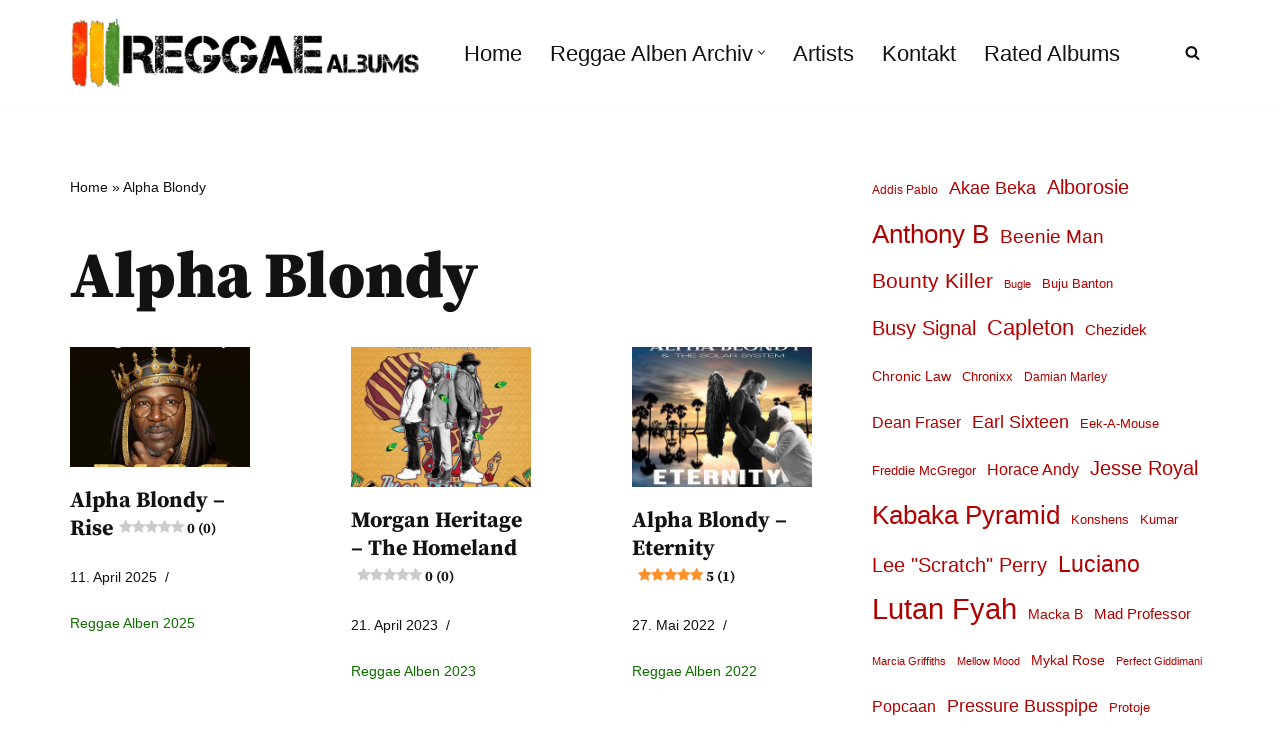

--- FILE ---
content_type: text/html; charset=UTF-8
request_url: https://www.reggae-albums.com/tag/alpha-blondy/
body_size: 52040
content:
<!DOCTYPE html>
<html lang="de">

<head><meta charset="UTF-8"><script>if(navigator.userAgent.match(/MSIE|Internet Explorer/i)||navigator.userAgent.match(/Trident\/7\..*?rv:11/i)){var href=document.location.href;if(!href.match(/[?&]nowprocket/)){if(href.indexOf("?")==-1){if(href.indexOf("#")==-1){document.location.href=href+"?nowprocket=1"}else{document.location.href=href.replace("#","?nowprocket=1#")}}else{if(href.indexOf("#")==-1){document.location.href=href+"&nowprocket=1"}else{document.location.href=href.replace("#","&nowprocket=1#")}}}}</script><script>(()=>{class RocketLazyLoadScripts{constructor(){this.v="2.0.4",this.userEvents=["keydown","keyup","mousedown","mouseup","mousemove","mouseover","mouseout","touchmove","touchstart","touchend","touchcancel","wheel","click","dblclick","input"],this.attributeEvents=["onblur","onclick","oncontextmenu","ondblclick","onfocus","onmousedown","onmouseenter","onmouseleave","onmousemove","onmouseout","onmouseover","onmouseup","onmousewheel","onscroll","onsubmit"]}async t(){this.i(),this.o(),/iP(ad|hone)/.test(navigator.userAgent)&&this.h(),this.u(),this.l(this),this.m(),this.k(this),this.p(this),this._(),await Promise.all([this.R(),this.L()]),this.lastBreath=Date.now(),this.S(this),this.P(),this.D(),this.O(),this.M(),await this.C(this.delayedScripts.normal),await this.C(this.delayedScripts.defer),await this.C(this.delayedScripts.async),await this.T(),await this.F(),await this.j(),await this.A(),window.dispatchEvent(new Event("rocket-allScriptsLoaded")),this.everythingLoaded=!0,this.lastTouchEnd&&await new Promise(t=>setTimeout(t,500-Date.now()+this.lastTouchEnd)),this.I(),this.H(),this.U(),this.W()}i(){this.CSPIssue=sessionStorage.getItem("rocketCSPIssue"),document.addEventListener("securitypolicyviolation",t=>{this.CSPIssue||"script-src-elem"!==t.violatedDirective||"data"!==t.blockedURI||(this.CSPIssue=!0,sessionStorage.setItem("rocketCSPIssue",!0))},{isRocket:!0})}o(){window.addEventListener("pageshow",t=>{this.persisted=t.persisted,this.realWindowLoadedFired=!0},{isRocket:!0}),window.addEventListener("pagehide",()=>{this.onFirstUserAction=null},{isRocket:!0})}h(){let t;function e(e){t=e}window.addEventListener("touchstart",e,{isRocket:!0}),window.addEventListener("touchend",function i(o){o.changedTouches[0]&&t.changedTouches[0]&&Math.abs(o.changedTouches[0].pageX-t.changedTouches[0].pageX)<10&&Math.abs(o.changedTouches[0].pageY-t.changedTouches[0].pageY)<10&&o.timeStamp-t.timeStamp<200&&(window.removeEventListener("touchstart",e,{isRocket:!0}),window.removeEventListener("touchend",i,{isRocket:!0}),"INPUT"===o.target.tagName&&"text"===o.target.type||(o.target.dispatchEvent(new TouchEvent("touchend",{target:o.target,bubbles:!0})),o.target.dispatchEvent(new MouseEvent("mouseover",{target:o.target,bubbles:!0})),o.target.dispatchEvent(new PointerEvent("click",{target:o.target,bubbles:!0,cancelable:!0,detail:1,clientX:o.changedTouches[0].clientX,clientY:o.changedTouches[0].clientY})),event.preventDefault()))},{isRocket:!0})}q(t){this.userActionTriggered||("mousemove"!==t.type||this.firstMousemoveIgnored?"keyup"===t.type||"mouseover"===t.type||"mouseout"===t.type||(this.userActionTriggered=!0,this.onFirstUserAction&&this.onFirstUserAction()):this.firstMousemoveIgnored=!0),"click"===t.type&&t.preventDefault(),t.stopPropagation(),t.stopImmediatePropagation(),"touchstart"===this.lastEvent&&"touchend"===t.type&&(this.lastTouchEnd=Date.now()),"click"===t.type&&(this.lastTouchEnd=0),this.lastEvent=t.type,t.composedPath&&t.composedPath()[0].getRootNode()instanceof ShadowRoot&&(t.rocketTarget=t.composedPath()[0]),this.savedUserEvents.push(t)}u(){this.savedUserEvents=[],this.userEventHandler=this.q.bind(this),this.userEvents.forEach(t=>window.addEventListener(t,this.userEventHandler,{passive:!1,isRocket:!0})),document.addEventListener("visibilitychange",this.userEventHandler,{isRocket:!0})}U(){this.userEvents.forEach(t=>window.removeEventListener(t,this.userEventHandler,{passive:!1,isRocket:!0})),document.removeEventListener("visibilitychange",this.userEventHandler,{isRocket:!0}),this.savedUserEvents.forEach(t=>{(t.rocketTarget||t.target).dispatchEvent(new window[t.constructor.name](t.type,t))})}m(){const t="return false",e=Array.from(this.attributeEvents,t=>"data-rocket-"+t),i="["+this.attributeEvents.join("],[")+"]",o="[data-rocket-"+this.attributeEvents.join("],[data-rocket-")+"]",s=(e,i,o)=>{o&&o!==t&&(e.setAttribute("data-rocket-"+i,o),e["rocket"+i]=new Function("event",o),e.setAttribute(i,t))};new MutationObserver(t=>{for(const n of t)"attributes"===n.type&&(n.attributeName.startsWith("data-rocket-")||this.everythingLoaded?n.attributeName.startsWith("data-rocket-")&&this.everythingLoaded&&this.N(n.target,n.attributeName.substring(12)):s(n.target,n.attributeName,n.target.getAttribute(n.attributeName))),"childList"===n.type&&n.addedNodes.forEach(t=>{if(t.nodeType===Node.ELEMENT_NODE)if(this.everythingLoaded)for(const i of[t,...t.querySelectorAll(o)])for(const t of i.getAttributeNames())e.includes(t)&&this.N(i,t.substring(12));else for(const e of[t,...t.querySelectorAll(i)])for(const t of e.getAttributeNames())this.attributeEvents.includes(t)&&s(e,t,e.getAttribute(t))})}).observe(document,{subtree:!0,childList:!0,attributeFilter:[...this.attributeEvents,...e]})}I(){this.attributeEvents.forEach(t=>{document.querySelectorAll("[data-rocket-"+t+"]").forEach(e=>{this.N(e,t)})})}N(t,e){const i=t.getAttribute("data-rocket-"+e);i&&(t.setAttribute(e,i),t.removeAttribute("data-rocket-"+e))}k(t){Object.defineProperty(HTMLElement.prototype,"onclick",{get(){return this.rocketonclick||null},set(e){this.rocketonclick=e,this.setAttribute(t.everythingLoaded?"onclick":"data-rocket-onclick","this.rocketonclick(event)")}})}S(t){function e(e,i){let o=e[i];e[i]=null,Object.defineProperty(e,i,{get:()=>o,set(s){t.everythingLoaded?o=s:e["rocket"+i]=o=s}})}e(document,"onreadystatechange"),e(window,"onload"),e(window,"onpageshow");try{Object.defineProperty(document,"readyState",{get:()=>t.rocketReadyState,set(e){t.rocketReadyState=e},configurable:!0}),document.readyState="loading"}catch(t){console.log("WPRocket DJE readyState conflict, bypassing")}}l(t){this.originalAddEventListener=EventTarget.prototype.addEventListener,this.originalRemoveEventListener=EventTarget.prototype.removeEventListener,this.savedEventListeners=[],EventTarget.prototype.addEventListener=function(e,i,o){o&&o.isRocket||!t.B(e,this)&&!t.userEvents.includes(e)||t.B(e,this)&&!t.userActionTriggered||e.startsWith("rocket-")||t.everythingLoaded?t.originalAddEventListener.call(this,e,i,o):(t.savedEventListeners.push({target:this,remove:!1,type:e,func:i,options:o}),"mouseenter"!==e&&"mouseleave"!==e||t.originalAddEventListener.call(this,e,t.savedUserEvents.push,o))},EventTarget.prototype.removeEventListener=function(e,i,o){o&&o.isRocket||!t.B(e,this)&&!t.userEvents.includes(e)||t.B(e,this)&&!t.userActionTriggered||e.startsWith("rocket-")||t.everythingLoaded?t.originalRemoveEventListener.call(this,e,i,o):t.savedEventListeners.push({target:this,remove:!0,type:e,func:i,options:o})}}J(t,e){this.savedEventListeners=this.savedEventListeners.filter(i=>{let o=i.type,s=i.target||window;return e!==o||t!==s||(this.B(o,s)&&(i.type="rocket-"+o),this.$(i),!1)})}H(){EventTarget.prototype.addEventListener=this.originalAddEventListener,EventTarget.prototype.removeEventListener=this.originalRemoveEventListener,this.savedEventListeners.forEach(t=>this.$(t))}$(t){t.remove?this.originalRemoveEventListener.call(t.target,t.type,t.func,t.options):this.originalAddEventListener.call(t.target,t.type,t.func,t.options)}p(t){let e;function i(e){return t.everythingLoaded?e:e.split(" ").map(t=>"load"===t||t.startsWith("load.")?"rocket-jquery-load":t).join(" ")}function o(o){function s(e){const s=o.fn[e];o.fn[e]=o.fn.init.prototype[e]=function(){return this[0]===window&&t.userActionTriggered&&("string"==typeof arguments[0]||arguments[0]instanceof String?arguments[0]=i(arguments[0]):"object"==typeof arguments[0]&&Object.keys(arguments[0]).forEach(t=>{const e=arguments[0][t];delete arguments[0][t],arguments[0][i(t)]=e})),s.apply(this,arguments),this}}if(o&&o.fn&&!t.allJQueries.includes(o)){const e={DOMContentLoaded:[],"rocket-DOMContentLoaded":[]};for(const t in e)document.addEventListener(t,()=>{e[t].forEach(t=>t())},{isRocket:!0});o.fn.ready=o.fn.init.prototype.ready=function(i){function s(){parseInt(o.fn.jquery)>2?setTimeout(()=>i.bind(document)(o)):i.bind(document)(o)}return"function"==typeof i&&(t.realDomReadyFired?!t.userActionTriggered||t.fauxDomReadyFired?s():e["rocket-DOMContentLoaded"].push(s):e.DOMContentLoaded.push(s)),o([])},s("on"),s("one"),s("off"),t.allJQueries.push(o)}e=o}t.allJQueries=[],o(window.jQuery),Object.defineProperty(window,"jQuery",{get:()=>e,set(t){o(t)}})}P(){const t=new Map;document.write=document.writeln=function(e){const i=document.currentScript,o=document.createRange(),s=i.parentElement;let n=t.get(i);void 0===n&&(n=i.nextSibling,t.set(i,n));const c=document.createDocumentFragment();o.setStart(c,0),c.appendChild(o.createContextualFragment(e)),s.insertBefore(c,n)}}async R(){return new Promise(t=>{this.userActionTriggered?t():this.onFirstUserAction=t})}async L(){return new Promise(t=>{document.addEventListener("DOMContentLoaded",()=>{this.realDomReadyFired=!0,t()},{isRocket:!0})})}async j(){return this.realWindowLoadedFired?Promise.resolve():new Promise(t=>{window.addEventListener("load",t,{isRocket:!0})})}M(){this.pendingScripts=[];this.scriptsMutationObserver=new MutationObserver(t=>{for(const e of t)e.addedNodes.forEach(t=>{"SCRIPT"!==t.tagName||t.noModule||t.isWPRocket||this.pendingScripts.push({script:t,promise:new Promise(e=>{const i=()=>{const i=this.pendingScripts.findIndex(e=>e.script===t);i>=0&&this.pendingScripts.splice(i,1),e()};t.addEventListener("load",i,{isRocket:!0}),t.addEventListener("error",i,{isRocket:!0}),setTimeout(i,1e3)})})})}),this.scriptsMutationObserver.observe(document,{childList:!0,subtree:!0})}async F(){await this.X(),this.pendingScripts.length?(await this.pendingScripts[0].promise,await this.F()):this.scriptsMutationObserver.disconnect()}D(){this.delayedScripts={normal:[],async:[],defer:[]},document.querySelectorAll("script[type$=rocketlazyloadscript]").forEach(t=>{t.hasAttribute("data-rocket-src")?t.hasAttribute("async")&&!1!==t.async?this.delayedScripts.async.push(t):t.hasAttribute("defer")&&!1!==t.defer||"module"===t.getAttribute("data-rocket-type")?this.delayedScripts.defer.push(t):this.delayedScripts.normal.push(t):this.delayedScripts.normal.push(t)})}async _(){await this.L();let t=[];document.querySelectorAll("script[type$=rocketlazyloadscript][data-rocket-src]").forEach(e=>{let i=e.getAttribute("data-rocket-src");if(i&&!i.startsWith("data:")){i.startsWith("//")&&(i=location.protocol+i);try{const o=new URL(i).origin;o!==location.origin&&t.push({src:o,crossOrigin:e.crossOrigin||"module"===e.getAttribute("data-rocket-type")})}catch(t){}}}),t=[...new Map(t.map(t=>[JSON.stringify(t),t])).values()],this.Y(t,"preconnect")}async G(t){if(await this.K(),!0!==t.noModule||!("noModule"in HTMLScriptElement.prototype))return new Promise(e=>{let i;function o(){(i||t).setAttribute("data-rocket-status","executed"),e()}try{if(navigator.userAgent.includes("Firefox/")||""===navigator.vendor||this.CSPIssue)i=document.createElement("script"),[...t.attributes].forEach(t=>{let e=t.nodeName;"type"!==e&&("data-rocket-type"===e&&(e="type"),"data-rocket-src"===e&&(e="src"),i.setAttribute(e,t.nodeValue))}),t.text&&(i.text=t.text),t.nonce&&(i.nonce=t.nonce),i.hasAttribute("src")?(i.addEventListener("load",o,{isRocket:!0}),i.addEventListener("error",()=>{i.setAttribute("data-rocket-status","failed-network"),e()},{isRocket:!0}),setTimeout(()=>{i.isConnected||e()},1)):(i.text=t.text,o()),i.isWPRocket=!0,t.parentNode.replaceChild(i,t);else{const i=t.getAttribute("data-rocket-type"),s=t.getAttribute("data-rocket-src");i?(t.type=i,t.removeAttribute("data-rocket-type")):t.removeAttribute("type"),t.addEventListener("load",o,{isRocket:!0}),t.addEventListener("error",i=>{this.CSPIssue&&i.target.src.startsWith("data:")?(console.log("WPRocket: CSP fallback activated"),t.removeAttribute("src"),this.G(t).then(e)):(t.setAttribute("data-rocket-status","failed-network"),e())},{isRocket:!0}),s?(t.fetchPriority="high",t.removeAttribute("data-rocket-src"),t.src=s):t.src="data:text/javascript;base64,"+window.btoa(unescape(encodeURIComponent(t.text)))}}catch(i){t.setAttribute("data-rocket-status","failed-transform"),e()}});t.setAttribute("data-rocket-status","skipped")}async C(t){const e=t.shift();return e?(e.isConnected&&await this.G(e),this.C(t)):Promise.resolve()}O(){this.Y([...this.delayedScripts.normal,...this.delayedScripts.defer,...this.delayedScripts.async],"preload")}Y(t,e){this.trash=this.trash||[];let i=!0;var o=document.createDocumentFragment();t.forEach(t=>{const s=t.getAttribute&&t.getAttribute("data-rocket-src")||t.src;if(s&&!s.startsWith("data:")){const n=document.createElement("link");n.href=s,n.rel=e,"preconnect"!==e&&(n.as="script",n.fetchPriority=i?"high":"low"),t.getAttribute&&"module"===t.getAttribute("data-rocket-type")&&(n.crossOrigin=!0),t.crossOrigin&&(n.crossOrigin=t.crossOrigin),t.integrity&&(n.integrity=t.integrity),t.nonce&&(n.nonce=t.nonce),o.appendChild(n),this.trash.push(n),i=!1}}),document.head.appendChild(o)}W(){this.trash.forEach(t=>t.remove())}async T(){try{document.readyState="interactive"}catch(t){}this.fauxDomReadyFired=!0;try{await this.K(),this.J(document,"readystatechange"),document.dispatchEvent(new Event("rocket-readystatechange")),await this.K(),document.rocketonreadystatechange&&document.rocketonreadystatechange(),await this.K(),this.J(document,"DOMContentLoaded"),document.dispatchEvent(new Event("rocket-DOMContentLoaded")),await this.K(),this.J(window,"DOMContentLoaded"),window.dispatchEvent(new Event("rocket-DOMContentLoaded"))}catch(t){console.error(t)}}async A(){try{document.readyState="complete"}catch(t){}try{await this.K(),this.J(document,"readystatechange"),document.dispatchEvent(new Event("rocket-readystatechange")),await this.K(),document.rocketonreadystatechange&&document.rocketonreadystatechange(),await this.K(),this.J(window,"load"),window.dispatchEvent(new Event("rocket-load")),await this.K(),window.rocketonload&&window.rocketonload(),await this.K(),this.allJQueries.forEach(t=>t(window).trigger("rocket-jquery-load")),await this.K(),this.J(window,"pageshow");const t=new Event("rocket-pageshow");t.persisted=this.persisted,window.dispatchEvent(t),await this.K(),window.rocketonpageshow&&window.rocketonpageshow({persisted:this.persisted})}catch(t){console.error(t)}}async K(){Date.now()-this.lastBreath>45&&(await this.X(),this.lastBreath=Date.now())}async X(){return document.hidden?new Promise(t=>setTimeout(t)):new Promise(t=>requestAnimationFrame(t))}B(t,e){return e===document&&"readystatechange"===t||(e===document&&"DOMContentLoaded"===t||(e===window&&"DOMContentLoaded"===t||(e===window&&"load"===t||e===window&&"pageshow"===t)))}static run(){(new RocketLazyLoadScripts).t()}}RocketLazyLoadScripts.run()})();</script>
	
	
	<meta name="viewport" content="width=device-width, initial-scale=1, minimum-scale=1">
	<link rel="profile" href="https://gmpg.org/xfn/11">
		<meta name='robots' content='index, follow, max-image-preview:large, max-snippet:-1, max-video-preview:-1' />
<link rel="preload" href="https://www.reggae-albums.com/wp-content/plugins/rate-my-post/public/css/fonts/ratemypost.ttf" type="font/ttf" as="font" crossorigin="anonymous">
	<!-- This site is optimized with the Yoast SEO Premium plugin v26.8 (Yoast SEO v26.8) - https://yoast.com/product/yoast-seo-premium-wordpress/ -->
	<title>Alpha Blondy Archives - Reggae Albums</title>
	<link rel="canonical" href="https://www.reggae-albums.com/tag/alpha-blondy/" />
	<meta property="og:locale" content="de_DE" />
	<meta property="og:type" content="article" />
	<meta property="og:title" content="Alpha Blondy Archives" />
	<meta property="og:url" content="https://www.reggae-albums.com/tag/alpha-blondy/" />
	<meta property="og:site_name" content="Reggae Albums" />
	<meta property="og:image" content="https://www.reggae-albums.com/wp-content/uploads/2022/11/backgroundblackwhite.jpg" />
	<meta property="og:image:width" content="1600" />
	<meta property="og:image:height" content="900" />
	<meta property="og:image:type" content="image/jpeg" />
	<meta name="twitter:card" content="summary_large_image" />
	<meta name="twitter:site" content="@reggaealben" />
	<script type="application/ld+json" class="yoast-schema-graph">{"@context":"https://schema.org","@graph":[{"@type":"CollectionPage","@id":"https://www.reggae-albums.com/tag/alpha-blondy/","url":"https://www.reggae-albums.com/tag/alpha-blondy/","name":"Alpha Blondy Archives - Reggae Albums","isPartOf":{"@id":"https://www.reggae-albums.com/#website"},"primaryImageOfPage":{"@id":"https://www.reggae-albums.com/tag/alpha-blondy/#primaryimage"},"image":{"@id":"https://www.reggae-albums.com/tag/alpha-blondy/#primaryimage"},"thumbnailUrl":"https://www.reggae-albums.com/wp-content/uploads/2025/04/AlphaBlondy_Rise.jpg","breadcrumb":{"@id":"https://www.reggae-albums.com/tag/alpha-blondy/#breadcrumb"},"inLanguage":"de"},{"@type":"ImageObject","inLanguage":"de","@id":"https://www.reggae-albums.com/tag/alpha-blondy/#primaryimage","url":"https://www.reggae-albums.com/wp-content/uploads/2025/04/AlphaBlondy_Rise.jpg","contentUrl":"https://www.reggae-albums.com/wp-content/uploads/2025/04/AlphaBlondy_Rise.jpg","width":1000,"height":1000,"caption":"Alpha Blondy - Rise"},{"@type":"BreadcrumbList","@id":"https://www.reggae-albums.com/tag/alpha-blondy/#breadcrumb","itemListElement":[{"@type":"ListItem","position":1,"name":"Home","item":"https://www.reggae-albums.com/"},{"@type":"ListItem","position":2,"name":"Alpha Blondy"}]},{"@type":"WebSite","@id":"https://www.reggae-albums.com/#website","url":"https://www.reggae-albums.com/","name":"Reggae Albums","description":"Reggae Albums, Reggae Alben, Reviews","publisher":{"@id":"https://www.reggae-albums.com/#/schema/person/70582db141b88694f34cde8050da320b"},"alternateName":"Reggae Albums","potentialAction":[{"@type":"SearchAction","target":{"@type":"EntryPoint","urlTemplate":"https://www.reggae-albums.com/?s={search_term_string}"},"query-input":{"@type":"PropertyValueSpecification","valueRequired":true,"valueName":"search_term_string"}}],"inLanguage":"de"},{"@type":["Person","Organization"],"@id":"https://www.reggae-albums.com/#/schema/person/70582db141b88694f34cde8050da320b","name":"Wolf","image":{"@type":"ImageObject","inLanguage":"de","@id":"https://www.reggae-albums.com/#/schema/person/image/","url":"https://www.reggae-albums.com/wp-content/uploads/2023/05/cropped-reggaeicon.png","contentUrl":"https://www.reggae-albums.com/wp-content/uploads/2023/05/cropped-reggaeicon.png","width":512,"height":512,"caption":"Wolf"},"logo":{"@id":"https://www.reggae-albums.com/#/schema/person/image/"},"sameAs":["https://x.com/reggaealben"]}]}</script>
	<!-- / Yoast SEO Premium plugin. -->


<link rel='dns-prefetch' href='//use.fontawesome.com' />
<link rel='dns-prefetch' href='//fonts.googleapis.com' />

<link rel="alternate" type="application/rss+xml" title="Reggae Albums &raquo; Feed" href="https://www.reggae-albums.com/feed/" />
<link rel="alternate" type="application/rss+xml" title="Reggae Albums &raquo; Kommentar-Feed" href="https://www.reggae-albums.com/comments/feed/" />
<link rel="alternate" type="application/rss+xml" title="Reggae Albums &raquo; Schlagwort-Feed zu Alpha Blondy" href="https://www.reggae-albums.com/tag/alpha-blondy/feed/" />
<style id='wp-img-auto-sizes-contain-inline-css'>
img:is([sizes=auto i],[sizes^="auto," i]){contain-intrinsic-size:3000px 1500px}
/*# sourceURL=wp-img-auto-sizes-contain-inline-css */
</style>
<link data-minify="1" rel='stylesheet' id='pt-cv-public-style-css' href='https://www.reggae-albums.com/wp-content/cache/min/1/wp-content/plugins/content-views-query-and-display-post-page/public/assets/css/cv.css?ver=1769844474' media='all' />
<link rel='stylesheet' id='pt-cv-public-pro-style-css' href='https://www.reggae-albums.com/wp-content/plugins/pt-content-views-pro/public/assets/css/cvpro.min.css?ver=7.3' media='all' />
<link data-minify="1" rel='stylesheet' id='dashicons-css' href='https://www.reggae-albums.com/wp-content/cache/min/1/wp-includes/css/dashicons.min.css?ver=1769844474' media='all' />
<link data-minify="1" rel='stylesheet' id='post-views-counter-frontend-css' href='https://www.reggae-albums.com/wp-content/cache/min/1/wp-content/plugins/post-views-counter/css/frontend.css?ver=1769844474' media='all' />
<link rel='stylesheet' id='wp-block-library-css' href='https://www.reggae-albums.com/wp-includes/css/dist/block-library/style.min.css?ver=5bf8623c1a5f3cfb8560770eb97e2640' media='all' />
<style id='wp-block-image-inline-css'>
.wp-block-image>a,.wp-block-image>figure>a{display:inline-block}.wp-block-image img{box-sizing:border-box;height:auto;max-width:100%;vertical-align:bottom}@media not (prefers-reduced-motion){.wp-block-image img.hide{visibility:hidden}.wp-block-image img.show{animation:show-content-image .4s}}.wp-block-image[style*=border-radius] img,.wp-block-image[style*=border-radius]>a{border-radius:inherit}.wp-block-image.has-custom-border img{box-sizing:border-box}.wp-block-image.aligncenter{text-align:center}.wp-block-image.alignfull>a,.wp-block-image.alignwide>a{width:100%}.wp-block-image.alignfull img,.wp-block-image.alignwide img{height:auto;width:100%}.wp-block-image .aligncenter,.wp-block-image .alignleft,.wp-block-image .alignright,.wp-block-image.aligncenter,.wp-block-image.alignleft,.wp-block-image.alignright{display:table}.wp-block-image .aligncenter>figcaption,.wp-block-image .alignleft>figcaption,.wp-block-image .alignright>figcaption,.wp-block-image.aligncenter>figcaption,.wp-block-image.alignleft>figcaption,.wp-block-image.alignright>figcaption{caption-side:bottom;display:table-caption}.wp-block-image .alignleft{float:left;margin:.5em 1em .5em 0}.wp-block-image .alignright{float:right;margin:.5em 0 .5em 1em}.wp-block-image .aligncenter{margin-left:auto;margin-right:auto}.wp-block-image :where(figcaption){margin-bottom:1em;margin-top:.5em}.wp-block-image.is-style-circle-mask img{border-radius:9999px}@supports ((-webkit-mask-image:none) or (mask-image:none)) or (-webkit-mask-image:none){.wp-block-image.is-style-circle-mask img{border-radius:0;-webkit-mask-image:url('data:image/svg+xml;utf8,<svg viewBox="0 0 100 100" xmlns="http://www.w3.org/2000/svg"><circle cx="50" cy="50" r="50"/></svg>');mask-image:url('data:image/svg+xml;utf8,<svg viewBox="0 0 100 100" xmlns="http://www.w3.org/2000/svg"><circle cx="50" cy="50" r="50"/></svg>');mask-mode:alpha;-webkit-mask-position:center;mask-position:center;-webkit-mask-repeat:no-repeat;mask-repeat:no-repeat;-webkit-mask-size:contain;mask-size:contain}}:root :where(.wp-block-image.is-style-rounded img,.wp-block-image .is-style-rounded img){border-radius:9999px}.wp-block-image figure{margin:0}.wp-lightbox-container{display:flex;flex-direction:column;position:relative}.wp-lightbox-container img{cursor:zoom-in}.wp-lightbox-container img:hover+button{opacity:1}.wp-lightbox-container button{align-items:center;backdrop-filter:blur(16px) saturate(180%);background-color:#5a5a5a40;border:none;border-radius:4px;cursor:zoom-in;display:flex;height:20px;justify-content:center;opacity:0;padding:0;position:absolute;right:16px;text-align:center;top:16px;width:20px;z-index:100}@media not (prefers-reduced-motion){.wp-lightbox-container button{transition:opacity .2s ease}}.wp-lightbox-container button:focus-visible{outline:3px auto #5a5a5a40;outline:3px auto -webkit-focus-ring-color;outline-offset:3px}.wp-lightbox-container button:hover{cursor:pointer;opacity:1}.wp-lightbox-container button:focus{opacity:1}.wp-lightbox-container button:focus,.wp-lightbox-container button:hover,.wp-lightbox-container button:not(:hover):not(:active):not(.has-background){background-color:#5a5a5a40;border:none}.wp-lightbox-overlay{box-sizing:border-box;cursor:zoom-out;height:100vh;left:0;overflow:hidden;position:fixed;top:0;visibility:hidden;width:100%;z-index:100000}.wp-lightbox-overlay .close-button{align-items:center;cursor:pointer;display:flex;justify-content:center;min-height:40px;min-width:40px;padding:0;position:absolute;right:calc(env(safe-area-inset-right) + 16px);top:calc(env(safe-area-inset-top) + 16px);z-index:5000000}.wp-lightbox-overlay .close-button:focus,.wp-lightbox-overlay .close-button:hover,.wp-lightbox-overlay .close-button:not(:hover):not(:active):not(.has-background){background:none;border:none}.wp-lightbox-overlay .lightbox-image-container{height:var(--wp--lightbox-container-height);left:50%;overflow:hidden;position:absolute;top:50%;transform:translate(-50%,-50%);transform-origin:top left;width:var(--wp--lightbox-container-width);z-index:9999999999}.wp-lightbox-overlay .wp-block-image{align-items:center;box-sizing:border-box;display:flex;height:100%;justify-content:center;margin:0;position:relative;transform-origin:0 0;width:100%;z-index:3000000}.wp-lightbox-overlay .wp-block-image img{height:var(--wp--lightbox-image-height);min-height:var(--wp--lightbox-image-height);min-width:var(--wp--lightbox-image-width);width:var(--wp--lightbox-image-width)}.wp-lightbox-overlay .wp-block-image figcaption{display:none}.wp-lightbox-overlay button{background:none;border:none}.wp-lightbox-overlay .scrim{background-color:#fff;height:100%;opacity:.9;position:absolute;width:100%;z-index:2000000}.wp-lightbox-overlay.active{visibility:visible}@media not (prefers-reduced-motion){.wp-lightbox-overlay.active{animation:turn-on-visibility .25s both}.wp-lightbox-overlay.active img{animation:turn-on-visibility .35s both}.wp-lightbox-overlay.show-closing-animation:not(.active){animation:turn-off-visibility .35s both}.wp-lightbox-overlay.show-closing-animation:not(.active) img{animation:turn-off-visibility .25s both}.wp-lightbox-overlay.zoom.active{animation:none;opacity:1;visibility:visible}.wp-lightbox-overlay.zoom.active .lightbox-image-container{animation:lightbox-zoom-in .4s}.wp-lightbox-overlay.zoom.active .lightbox-image-container img{animation:none}.wp-lightbox-overlay.zoom.active .scrim{animation:turn-on-visibility .4s forwards}.wp-lightbox-overlay.zoom.show-closing-animation:not(.active){animation:none}.wp-lightbox-overlay.zoom.show-closing-animation:not(.active) .lightbox-image-container{animation:lightbox-zoom-out .4s}.wp-lightbox-overlay.zoom.show-closing-animation:not(.active) .lightbox-image-container img{animation:none}.wp-lightbox-overlay.zoom.show-closing-animation:not(.active) .scrim{animation:turn-off-visibility .4s forwards}}@keyframes show-content-image{0%{visibility:hidden}99%{visibility:hidden}to{visibility:visible}}@keyframes turn-on-visibility{0%{opacity:0}to{opacity:1}}@keyframes turn-off-visibility{0%{opacity:1;visibility:visible}99%{opacity:0;visibility:visible}to{opacity:0;visibility:hidden}}@keyframes lightbox-zoom-in{0%{transform:translate(calc((-100vw + var(--wp--lightbox-scrollbar-width))/2 + var(--wp--lightbox-initial-left-position)),calc(-50vh + var(--wp--lightbox-initial-top-position))) scale(var(--wp--lightbox-scale))}to{transform:translate(-50%,-50%) scale(1)}}@keyframes lightbox-zoom-out{0%{transform:translate(-50%,-50%) scale(1);visibility:visible}99%{visibility:visible}to{transform:translate(calc((-100vw + var(--wp--lightbox-scrollbar-width))/2 + var(--wp--lightbox-initial-left-position)),calc(-50vh + var(--wp--lightbox-initial-top-position))) scale(var(--wp--lightbox-scale));visibility:hidden}}
/*# sourceURL=https://www.reggae-albums.com/wp-includes/blocks/image/style.min.css */
</style>
<style id='wp-block-latest-posts-inline-css'>
.wp-block-latest-posts{box-sizing:border-box}.wp-block-latest-posts.alignleft{margin-right:2em}.wp-block-latest-posts.alignright{margin-left:2em}.wp-block-latest-posts.wp-block-latest-posts__list{list-style:none}.wp-block-latest-posts.wp-block-latest-posts__list li{clear:both;overflow-wrap:break-word}.wp-block-latest-posts.is-grid{display:flex;flex-wrap:wrap}.wp-block-latest-posts.is-grid li{margin:0 1.25em 1.25em 0;width:100%}@media (min-width:600px){.wp-block-latest-posts.columns-2 li{width:calc(50% - .625em)}.wp-block-latest-posts.columns-2 li:nth-child(2n){margin-right:0}.wp-block-latest-posts.columns-3 li{width:calc(33.33333% - .83333em)}.wp-block-latest-posts.columns-3 li:nth-child(3n){margin-right:0}.wp-block-latest-posts.columns-4 li{width:calc(25% - .9375em)}.wp-block-latest-posts.columns-4 li:nth-child(4n){margin-right:0}.wp-block-latest-posts.columns-5 li{width:calc(20% - 1em)}.wp-block-latest-posts.columns-5 li:nth-child(5n){margin-right:0}.wp-block-latest-posts.columns-6 li{width:calc(16.66667% - 1.04167em)}.wp-block-latest-posts.columns-6 li:nth-child(6n){margin-right:0}}:root :where(.wp-block-latest-posts.is-grid){padding:0}:root :where(.wp-block-latest-posts.wp-block-latest-posts__list){padding-left:0}.wp-block-latest-posts__post-author,.wp-block-latest-posts__post-date{display:block;font-size:.8125em}.wp-block-latest-posts__post-excerpt,.wp-block-latest-posts__post-full-content{margin-bottom:1em;margin-top:.5em}.wp-block-latest-posts__featured-image a{display:inline-block}.wp-block-latest-posts__featured-image img{height:auto;max-width:100%;width:auto}.wp-block-latest-posts__featured-image.alignleft{float:left;margin-right:1em}.wp-block-latest-posts__featured-image.alignright{float:right;margin-left:1em}.wp-block-latest-posts__featured-image.aligncenter{margin-bottom:1em;text-align:center}
/*# sourceURL=https://www.reggae-albums.com/wp-includes/blocks/latest-posts/style.min.css */
</style>
<style id='wp-block-tag-cloud-inline-css'>
.wp-block-tag-cloud{box-sizing:border-box}.wp-block-tag-cloud.aligncenter{justify-content:center;text-align:center}.wp-block-tag-cloud a{display:inline-block;margin-right:5px}.wp-block-tag-cloud span{display:inline-block;margin-left:5px;text-decoration:none}:root :where(.wp-block-tag-cloud.is-style-outline){display:flex;flex-wrap:wrap;gap:1ch}:root :where(.wp-block-tag-cloud.is-style-outline a){border:1px solid;font-size:unset!important;margin-right:0;padding:1ch 2ch;text-decoration:none!important}
/*# sourceURL=https://www.reggae-albums.com/wp-includes/blocks/tag-cloud/style.min.css */
</style>
<style id='wp-block-paragraph-inline-css'>
.is-small-text{font-size:.875em}.is-regular-text{font-size:1em}.is-large-text{font-size:2.25em}.is-larger-text{font-size:3em}.has-drop-cap:not(:focus):first-letter{float:left;font-size:8.4em;font-style:normal;font-weight:100;line-height:.68;margin:.05em .1em 0 0;text-transform:uppercase}body.rtl .has-drop-cap:not(:focus):first-letter{float:none;margin-left:.1em}p.has-drop-cap.has-background{overflow:hidden}:root :where(p.has-background){padding:1.25em 2.375em}:where(p.has-text-color:not(.has-link-color)) a{color:inherit}p.has-text-align-left[style*="writing-mode:vertical-lr"],p.has-text-align-right[style*="writing-mode:vertical-rl"]{rotate:180deg}
/*# sourceURL=https://www.reggae-albums.com/wp-includes/blocks/paragraph/style.min.css */
</style>
<style id='global-styles-inline-css'>
:root{--wp--preset--aspect-ratio--square: 1;--wp--preset--aspect-ratio--4-3: 4/3;--wp--preset--aspect-ratio--3-4: 3/4;--wp--preset--aspect-ratio--3-2: 3/2;--wp--preset--aspect-ratio--2-3: 2/3;--wp--preset--aspect-ratio--16-9: 16/9;--wp--preset--aspect-ratio--9-16: 9/16;--wp--preset--color--black: #000000;--wp--preset--color--cyan-bluish-gray: #abb8c3;--wp--preset--color--white: #ffffff;--wp--preset--color--pale-pink: #f78da7;--wp--preset--color--vivid-red: #cf2e2e;--wp--preset--color--luminous-vivid-orange: #ff6900;--wp--preset--color--luminous-vivid-amber: #fcb900;--wp--preset--color--light-green-cyan: #7bdcb5;--wp--preset--color--vivid-green-cyan: #00d084;--wp--preset--color--pale-cyan-blue: #8ed1fc;--wp--preset--color--vivid-cyan-blue: #0693e3;--wp--preset--color--vivid-purple: #9b51e0;--wp--preset--color--neve-link-color: var(--nv-primary-accent);--wp--preset--color--neve-link-hover-color: var(--nv-secondary-accent);--wp--preset--color--nv-site-bg: var(--nv-site-bg);--wp--preset--color--nv-light-bg: var(--nv-light-bg);--wp--preset--color--nv-dark-bg: var(--nv-dark-bg);--wp--preset--color--neve-text-color: var(--nv-text-color);--wp--preset--color--nv-text-dark-bg: var(--nv-text-dark-bg);--wp--preset--color--nv-c-1: var(--nv-c-1);--wp--preset--color--nv-c-2: var(--nv-c-2);--wp--preset--gradient--vivid-cyan-blue-to-vivid-purple: linear-gradient(135deg,rgb(6,147,227) 0%,rgb(155,81,224) 100%);--wp--preset--gradient--light-green-cyan-to-vivid-green-cyan: linear-gradient(135deg,rgb(122,220,180) 0%,rgb(0,208,130) 100%);--wp--preset--gradient--luminous-vivid-amber-to-luminous-vivid-orange: linear-gradient(135deg,rgb(252,185,0) 0%,rgb(255,105,0) 100%);--wp--preset--gradient--luminous-vivid-orange-to-vivid-red: linear-gradient(135deg,rgb(255,105,0) 0%,rgb(207,46,46) 100%);--wp--preset--gradient--very-light-gray-to-cyan-bluish-gray: linear-gradient(135deg,rgb(238,238,238) 0%,rgb(169,184,195) 100%);--wp--preset--gradient--cool-to-warm-spectrum: linear-gradient(135deg,rgb(74,234,220) 0%,rgb(151,120,209) 20%,rgb(207,42,186) 40%,rgb(238,44,130) 60%,rgb(251,105,98) 80%,rgb(254,248,76) 100%);--wp--preset--gradient--blush-light-purple: linear-gradient(135deg,rgb(255,206,236) 0%,rgb(152,150,240) 100%);--wp--preset--gradient--blush-bordeaux: linear-gradient(135deg,rgb(254,205,165) 0%,rgb(254,45,45) 50%,rgb(107,0,62) 100%);--wp--preset--gradient--luminous-dusk: linear-gradient(135deg,rgb(255,203,112) 0%,rgb(199,81,192) 50%,rgb(65,88,208) 100%);--wp--preset--gradient--pale-ocean: linear-gradient(135deg,rgb(255,245,203) 0%,rgb(182,227,212) 50%,rgb(51,167,181) 100%);--wp--preset--gradient--electric-grass: linear-gradient(135deg,rgb(202,248,128) 0%,rgb(113,206,126) 100%);--wp--preset--gradient--midnight: linear-gradient(135deg,rgb(2,3,129) 0%,rgb(40,116,252) 100%);--wp--preset--font-size--small: 13px;--wp--preset--font-size--medium: 20px;--wp--preset--font-size--large: 36px;--wp--preset--font-size--x-large: 42px;--wp--preset--spacing--20: 0.44rem;--wp--preset--spacing--30: 0.67rem;--wp--preset--spacing--40: 1rem;--wp--preset--spacing--50: 1.5rem;--wp--preset--spacing--60: 2.25rem;--wp--preset--spacing--70: 3.38rem;--wp--preset--spacing--80: 5.06rem;--wp--preset--shadow--natural: 6px 6px 9px rgba(0, 0, 0, 0.2);--wp--preset--shadow--deep: 12px 12px 50px rgba(0, 0, 0, 0.4);--wp--preset--shadow--sharp: 6px 6px 0px rgba(0, 0, 0, 0.2);--wp--preset--shadow--outlined: 6px 6px 0px -3px rgb(255, 255, 255), 6px 6px rgb(0, 0, 0);--wp--preset--shadow--crisp: 6px 6px 0px rgb(0, 0, 0);}:where(.is-layout-flex){gap: 0.5em;}:where(.is-layout-grid){gap: 0.5em;}body .is-layout-flex{display: flex;}.is-layout-flex{flex-wrap: wrap;align-items: center;}.is-layout-flex > :is(*, div){margin: 0;}body .is-layout-grid{display: grid;}.is-layout-grid > :is(*, div){margin: 0;}:where(.wp-block-columns.is-layout-flex){gap: 2em;}:where(.wp-block-columns.is-layout-grid){gap: 2em;}:where(.wp-block-post-template.is-layout-flex){gap: 1.25em;}:where(.wp-block-post-template.is-layout-grid){gap: 1.25em;}.has-black-color{color: var(--wp--preset--color--black) !important;}.has-cyan-bluish-gray-color{color: var(--wp--preset--color--cyan-bluish-gray) !important;}.has-white-color{color: var(--wp--preset--color--white) !important;}.has-pale-pink-color{color: var(--wp--preset--color--pale-pink) !important;}.has-vivid-red-color{color: var(--wp--preset--color--vivid-red) !important;}.has-luminous-vivid-orange-color{color: var(--wp--preset--color--luminous-vivid-orange) !important;}.has-luminous-vivid-amber-color{color: var(--wp--preset--color--luminous-vivid-amber) !important;}.has-light-green-cyan-color{color: var(--wp--preset--color--light-green-cyan) !important;}.has-vivid-green-cyan-color{color: var(--wp--preset--color--vivid-green-cyan) !important;}.has-pale-cyan-blue-color{color: var(--wp--preset--color--pale-cyan-blue) !important;}.has-vivid-cyan-blue-color{color: var(--wp--preset--color--vivid-cyan-blue) !important;}.has-vivid-purple-color{color: var(--wp--preset--color--vivid-purple) !important;}.has-neve-link-color-color{color: var(--wp--preset--color--neve-link-color) !important;}.has-neve-link-hover-color-color{color: var(--wp--preset--color--neve-link-hover-color) !important;}.has-nv-site-bg-color{color: var(--wp--preset--color--nv-site-bg) !important;}.has-nv-light-bg-color{color: var(--wp--preset--color--nv-light-bg) !important;}.has-nv-dark-bg-color{color: var(--wp--preset--color--nv-dark-bg) !important;}.has-neve-text-color-color{color: var(--wp--preset--color--neve-text-color) !important;}.has-nv-text-dark-bg-color{color: var(--wp--preset--color--nv-text-dark-bg) !important;}.has-nv-c-1-color{color: var(--wp--preset--color--nv-c-1) !important;}.has-nv-c-2-color{color: var(--wp--preset--color--nv-c-2) !important;}.has-black-background-color{background-color: var(--wp--preset--color--black) !important;}.has-cyan-bluish-gray-background-color{background-color: var(--wp--preset--color--cyan-bluish-gray) !important;}.has-white-background-color{background-color: var(--wp--preset--color--white) !important;}.has-pale-pink-background-color{background-color: var(--wp--preset--color--pale-pink) !important;}.has-vivid-red-background-color{background-color: var(--wp--preset--color--vivid-red) !important;}.has-luminous-vivid-orange-background-color{background-color: var(--wp--preset--color--luminous-vivid-orange) !important;}.has-luminous-vivid-amber-background-color{background-color: var(--wp--preset--color--luminous-vivid-amber) !important;}.has-light-green-cyan-background-color{background-color: var(--wp--preset--color--light-green-cyan) !important;}.has-vivid-green-cyan-background-color{background-color: var(--wp--preset--color--vivid-green-cyan) !important;}.has-pale-cyan-blue-background-color{background-color: var(--wp--preset--color--pale-cyan-blue) !important;}.has-vivid-cyan-blue-background-color{background-color: var(--wp--preset--color--vivid-cyan-blue) !important;}.has-vivid-purple-background-color{background-color: var(--wp--preset--color--vivid-purple) !important;}.has-neve-link-color-background-color{background-color: var(--wp--preset--color--neve-link-color) !important;}.has-neve-link-hover-color-background-color{background-color: var(--wp--preset--color--neve-link-hover-color) !important;}.has-nv-site-bg-background-color{background-color: var(--wp--preset--color--nv-site-bg) !important;}.has-nv-light-bg-background-color{background-color: var(--wp--preset--color--nv-light-bg) !important;}.has-nv-dark-bg-background-color{background-color: var(--wp--preset--color--nv-dark-bg) !important;}.has-neve-text-color-background-color{background-color: var(--wp--preset--color--neve-text-color) !important;}.has-nv-text-dark-bg-background-color{background-color: var(--wp--preset--color--nv-text-dark-bg) !important;}.has-nv-c-1-background-color{background-color: var(--wp--preset--color--nv-c-1) !important;}.has-nv-c-2-background-color{background-color: var(--wp--preset--color--nv-c-2) !important;}.has-black-border-color{border-color: var(--wp--preset--color--black) !important;}.has-cyan-bluish-gray-border-color{border-color: var(--wp--preset--color--cyan-bluish-gray) !important;}.has-white-border-color{border-color: var(--wp--preset--color--white) !important;}.has-pale-pink-border-color{border-color: var(--wp--preset--color--pale-pink) !important;}.has-vivid-red-border-color{border-color: var(--wp--preset--color--vivid-red) !important;}.has-luminous-vivid-orange-border-color{border-color: var(--wp--preset--color--luminous-vivid-orange) !important;}.has-luminous-vivid-amber-border-color{border-color: var(--wp--preset--color--luminous-vivid-amber) !important;}.has-light-green-cyan-border-color{border-color: var(--wp--preset--color--light-green-cyan) !important;}.has-vivid-green-cyan-border-color{border-color: var(--wp--preset--color--vivid-green-cyan) !important;}.has-pale-cyan-blue-border-color{border-color: var(--wp--preset--color--pale-cyan-blue) !important;}.has-vivid-cyan-blue-border-color{border-color: var(--wp--preset--color--vivid-cyan-blue) !important;}.has-vivid-purple-border-color{border-color: var(--wp--preset--color--vivid-purple) !important;}.has-neve-link-color-border-color{border-color: var(--wp--preset--color--neve-link-color) !important;}.has-neve-link-hover-color-border-color{border-color: var(--wp--preset--color--neve-link-hover-color) !important;}.has-nv-site-bg-border-color{border-color: var(--wp--preset--color--nv-site-bg) !important;}.has-nv-light-bg-border-color{border-color: var(--wp--preset--color--nv-light-bg) !important;}.has-nv-dark-bg-border-color{border-color: var(--wp--preset--color--nv-dark-bg) !important;}.has-neve-text-color-border-color{border-color: var(--wp--preset--color--neve-text-color) !important;}.has-nv-text-dark-bg-border-color{border-color: var(--wp--preset--color--nv-text-dark-bg) !important;}.has-nv-c-1-border-color{border-color: var(--wp--preset--color--nv-c-1) !important;}.has-nv-c-2-border-color{border-color: var(--wp--preset--color--nv-c-2) !important;}.has-vivid-cyan-blue-to-vivid-purple-gradient-background{background: var(--wp--preset--gradient--vivid-cyan-blue-to-vivid-purple) !important;}.has-light-green-cyan-to-vivid-green-cyan-gradient-background{background: var(--wp--preset--gradient--light-green-cyan-to-vivid-green-cyan) !important;}.has-luminous-vivid-amber-to-luminous-vivid-orange-gradient-background{background: var(--wp--preset--gradient--luminous-vivid-amber-to-luminous-vivid-orange) !important;}.has-luminous-vivid-orange-to-vivid-red-gradient-background{background: var(--wp--preset--gradient--luminous-vivid-orange-to-vivid-red) !important;}.has-very-light-gray-to-cyan-bluish-gray-gradient-background{background: var(--wp--preset--gradient--very-light-gray-to-cyan-bluish-gray) !important;}.has-cool-to-warm-spectrum-gradient-background{background: var(--wp--preset--gradient--cool-to-warm-spectrum) !important;}.has-blush-light-purple-gradient-background{background: var(--wp--preset--gradient--blush-light-purple) !important;}.has-blush-bordeaux-gradient-background{background: var(--wp--preset--gradient--blush-bordeaux) !important;}.has-luminous-dusk-gradient-background{background: var(--wp--preset--gradient--luminous-dusk) !important;}.has-pale-ocean-gradient-background{background: var(--wp--preset--gradient--pale-ocean) !important;}.has-electric-grass-gradient-background{background: var(--wp--preset--gradient--electric-grass) !important;}.has-midnight-gradient-background{background: var(--wp--preset--gradient--midnight) !important;}.has-small-font-size{font-size: var(--wp--preset--font-size--small) !important;}.has-medium-font-size{font-size: var(--wp--preset--font-size--medium) !important;}.has-large-font-size{font-size: var(--wp--preset--font-size--large) !important;}.has-x-large-font-size{font-size: var(--wp--preset--font-size--x-large) !important;}
/*# sourceURL=global-styles-inline-css */
</style>

<style id='classic-theme-styles-inline-css'>
/*! This file is auto-generated */
.wp-block-button__link{color:#fff;background-color:#32373c;border-radius:9999px;box-shadow:none;text-decoration:none;padding:calc(.667em + 2px) calc(1.333em + 2px);font-size:1.125em}.wp-block-file__button{background:#32373c;color:#fff;text-decoration:none}
/*# sourceURL=/wp-includes/css/classic-themes.min.css */
</style>
<link data-minify="1" rel='stylesheet' id='rate-my-post-css' href='https://www.reggae-albums.com/wp-content/cache/min/1/wp-content/plugins/rate-my-post/public/css/rate-my-post.min.css?ver=1769844474' media='all' />
<style id='font-awesome-svg-styles-default-inline-css'>
.svg-inline--fa {
  display: inline-block;
  height: 1em;
  overflow: visible;
  vertical-align: -.125em;
}
/*# sourceURL=font-awesome-svg-styles-default-inline-css */
</style>
<link data-minify="1" rel='stylesheet' id='font-awesome-svg-styles-css' href='https://www.reggae-albums.com/wp-content/cache/min/1/wp-content/uploads/font-awesome/v6.5.1/css/svg-with-js.css?ver=1769844474' media='all' />
<style id='font-awesome-svg-styles-inline-css'>
   .wp-block-font-awesome-icon svg::before,
   .wp-rich-text-font-awesome-icon svg::before {content: unset;}
/*# sourceURL=font-awesome-svg-styles-inline-css */
</style>
<link rel='stylesheet' id='cmplz-general-css' href='https://www.reggae-albums.com/wp-content/plugins/complianz-gdpr-premium/assets/css/cookieblocker.min.css?ver=1762410358' media='all' />
<link rel='stylesheet' id='neve-style-css' href='https://www.reggae-albums.com/wp-content/themes/neve/style-main-new.min.css?ver=4.2.2' media='all' />
<style id='neve-style-inline-css'>
.is-menu-sidebar .header-menu-sidebar { visibility: visible; }.is-menu-sidebar.menu_sidebar_slide_left .header-menu-sidebar { transform: translate3d(0, 0, 0); left: 0; }.is-menu-sidebar.menu_sidebar_slide_right .header-menu-sidebar { transform: translate3d(0, 0, 0); right: 0; }.is-menu-sidebar.menu_sidebar_pull_right .header-menu-sidebar, .is-menu-sidebar.menu_sidebar_pull_left .header-menu-sidebar { transform: translateX(0); }.is-menu-sidebar.menu_sidebar_dropdown .header-menu-sidebar { height: auto; }.is-menu-sidebar.menu_sidebar_dropdown .header-menu-sidebar-inner { max-height: 400px; padding: 20px 0; }.is-menu-sidebar.menu_sidebar_full_canvas .header-menu-sidebar { opacity: 1; }.header-menu-sidebar .menu-item-nav-search:not(.floating) { pointer-events: none; }.header-menu-sidebar .menu-item-nav-search .is-menu-sidebar { pointer-events: unset; }
.nv-meta-list li.meta:not(:last-child):after { content:"/" }.nv-meta-list .no-mobile{
			display:none;
		}.nv-meta-list li.last::after{
			content: ""!important;
		}@media (min-width: 769px) {
			.nv-meta-list .no-mobile {
				display: inline-block;
			}
			.nv-meta-list li.last:not(:last-child)::after {
		 		content: "/" !important;
			}
		}
.nav-ul li .caret svg, .nav-ul li .caret img{width:var(--smiconsize, 0.5em);height:var(--smiconsize, 0.5em);}.nav-ul .sub-menu li {border-style: var(--itembstyle);}
 :root{ --container: 474px;--postwidth:100%; --primarybtnbg: var(--nv-primary-accent); --secondarybtnbg: var(--nv-secondary-accent); --primarybtnhoverbg: var(--nv-secondary-accent); --secondarybtnhoverbg: var(--nv-primary-accent); --primarybtncolor: #ffffff; --secondarybtncolor: #ffffff; --primarybtnhovercolor: #ffffff; --secondarybtnhovercolor: #ffffff;--primarybtnborderradius:5px;--secondarybtnborderradius:3px;--btnpadding:15px 30px;--primarybtnpadding:15px 30px;--secondarybtnpadding:15px 30px; --bodyfontfamily: Verdana,Geneva,sans-serif; --bodyfontsize: 20px; --bodylineheight: 1.6em; --bodyletterspacing: 0px; --bodyfontweight: 400; --bodytexttransform: none; --headingsfontfamily: "Source Serif Pro"; --h1fontsize: 35px; --h1fontweight: 900; --h1lineheight: 1.2; --h1letterspacing: 0px; --h1texttransform: none; --h2fontsize: 25px; --h2fontweight: 700; --h2lineheight: 1.6; --h2letterspacing: 0px; --h2texttransform: none; --h3fontsize: 20px; --h3fontweight: 700; --h3lineheight: 1.5; --h3letterspacing: 0px; --h3texttransform: none; --h4fontsize: 18px; --h4fontweight: 700; --h4lineheight: 1.6; --h4letterspacing: 0px; --h4texttransform: none; --h5fontsize: 16px; --h5fontweight: 700; --h5lineheight: 1.6; --h5letterspacing: 0px; --h5texttransform: none; --h6fontsize: 14px; --h6fontweight: 700; --h6lineheight: 1.6; --h6letterspacing: 0px; --h6texttransform: none;--formfieldborderwidth:2px;--formfieldborderradius:3px; --formfieldbgcolor: var(--nv-site-bg); --formfieldbordercolor: #dddddd; --formfieldcolor: var(--nv-text-color);--formfieldpadding:15px; } .nv-index-posts{ --borderradius:0px; --gridspacing: 30px; } .has-neve-button-color-color{ color: var(--nv-primary-accent)!important; } .has-neve-button-color-background-color{ background-color: var(--nv-primary-accent)!important; } .single-post-container .alignfull > [class*="__inner-container"], .single-post-container .alignwide > [class*="__inner-container"]{ max-width:444px } .nv-meta-list{ --avatarsize: 20px; } .single .nv-meta-list{ --avatarsize: 20px; } .blog .blog-entry-title, .archive .blog-entry-title{ --fontsize: 32px; } .single h1.entry-title{ --fontsize: 36px; } .nv-is-boxed.nv-comments-wrap{ --padding:20px; } .nv-is-boxed.comment-respond{ --padding:20px; } .single:not(.single-product), .page{ --c-vspace:0 0 0 0;; } .scroll-to-top{ --color: #ffffff;--padding:8px 10px; --borderradius: 0px; --bgcolor: var(--nv-text-color); --hovercolor: var(--nv-primary-accent); --hoverbgcolor: var(--nv-text-color);--size:16px; } .global-styled{ --bgcolor: var(--nv-site-bg); } .header-top{ --rowbcolor: var(--nv-light-bg); --color: var(--nv-text-dark-bg); --bgcolor: #ffffff; } .header-main{ --rowbcolor: var(--nv-light-bg); --color: var(--nv-text-color); --bgcolor: var(--nv-site-bg); } .header-bottom{ --rowbcolor: var(--nv-light-bg); --color: var(--nv-text-color); --bgcolor: #ffffff; } .header-menu-sidebar-bg{ --justify: flex-start; --textalign: left;--flexg: 1;--wrapdropdownwidth: auto; --color: var(--nv-text-color); --bgcolor: var(--nv-site-bg); } .header-menu-sidebar{ width: 360px; } .builder-item--logo{ --maxwidth: 202px; --fs: 24px;--padding:10px 0;--margin:0; --textalign: left;--justify: flex-start; } .builder-item--nav-icon,.header-menu-sidebar .close-sidebar-panel .navbar-toggle{ --borderradius:3px;--borderwidth:0; } .builder-item--nav-icon{ --label-margin:0 5px 0 0;;--padding:10px 15px;--margin:0; } .builder-item--primary-menu{ --color: var(--nv-text-color); --hovercolor: var(--nv-secondary-accent); --hovertextcolor: var(--nv-text-color); --activecolor: var(--nv-secondary-accent); --spacing: 20px; --height: 25px; --smiconsize: 7px;--padding:0;--margin:0; --fontsize: 1em; --lineheight: 1.6; --letterspacing: 0px; --fontweight: 500; --texttransform: none; --iconsize: 1em; } .builder-item--primary-menu .sub-menu{ --bstyle: none; --itembstyle: none; } .hfg-is-group.has-primary-menu .inherit-ff{ --inheritedfw: 500; } .builder-item--header_search_responsive{ --iconsize: 15px; --color: var(--nv-text-color); --hovercolor: var(--nv-secondary-accent); --formfieldfontsize: 14px;--formfieldborderwidth:2px;--formfieldborderradius:2px; --height: 40px;--padding:0 10px;--margin:0; } .builder-item--logo_2{ --maxwidth: 202px; --fs: 24px;--padding:10px 0;--margin:0; --textalign: left;--justify: flex-start; } .builder-item--social_icons{ --spacing: 10px; --borderradius: 5px; --icon-size: 18px;--padding:0;--margin:0; } .builder-item--advanced_search_form_1{ --height: 40px;--formfieldborderwidth:2px;--formfieldborderradius:2px;--padding:0;--margin:0; } .footer-top-inner .row{ grid-template-columns:1fr 1fr 1fr; --valign: flex-start; } .footer-top{ --rowbcolor: var(--nv-light-bg); --color: rgba(0, 0, 0, 0.99); --bgcolor: #ffffff; } .footer-main-inner .row{ grid-template-columns:1fr 1fr; --valign: flex-start; } .footer-main{ --rowbcolor: var(--nv-light-bg); --color: var(--nv-text-color); --bgcolor: var(--nv-site-bg); } .footer-bottom-inner .row{ grid-template-columns:1fr 1fr; --valign: flex-start; } .footer-bottom{ --rowbcolor: #ffffff; --color: var(--nv-text-dark-bg); --bgcolor: #ffffff; } .builder-item--footer-one-widgets{ --padding:20px 0 0 0;;--margin:0; --textalign: left;--justify: flex-start; } .builder-item--footer-two-widgets{ --padding:20px 0 0 0;;--margin:0; --textalign: left;--justify: flex-start; } .builder-item--footer-three-widgets{ --padding:20px 0 0 0;;--margin:0; --textalign: left;--justify: flex-start; } .builder-item--footer-four-widgets{ --padding:20px 0 0 0;;--margin:0; --textalign: left;--justify: flex-start; } .builder-item--social_icons_2{ --spacing: 10px; --borderradius: 5px; --icon-size: 18px;--padding:0;--margin:0; --textalign: left;--justify: flex-start; } .builder-item--footer_copyright{ --color: rgba(0,0,0,0.99);--padding:20px 0 0 0;;--margin:0; --fontsize: 1em; --lineheight: 1.6em; --letterspacing: 0px; --fontweight: 500; --texttransform: none; --iconsize: 1em; --textalign: left;--justify: flex-start; } .page_header-top{ --rowbcolor: var(--nv-light-bg); --color: var(--nv-text-color); --bgcolor: var(--nv-site-bg); } .page_header-bottom{ --rowbcolor: var(--nv-light-bg); --color: var(--nv-text-color); --bgcolor: var(--nv-site-bg); } .nv-post-share a{ --iconsizesocial: 20px; --iconpaddingsocial: 15px; } .nv-post-share{ --iconalignsocial: left; --icongapsocial: 10px; } .nv-related-posts{ --relatedcolumns: 1; --relatedContentAlign: left; } .nv-related-posts .nv-meta-list{ --fontsize: 12px; } .nv-related-posts .excerpt-wrap{ --fontsize: 10px; } @media(min-width: 576px){ :root{ --container: 646px;--postwidth:50%;--btnpadding:15px 30px;--primarybtnpadding:15px 30px;--secondarybtnpadding:15px 30px; --bodyfontsize: 22px; --bodylineheight: 1.8em; --bodyletterspacing: 0px; --h1fontsize: 50px; --h1lineheight: 1.2; --h1letterspacing: 0px; --h2fontsize: 40px; --h2lineheight: 1.2; --h2letterspacing: 0px; --h3fontsize: 25px; --h3lineheight: 1.6; --h3letterspacing: 0px; --h4fontsize: 20px; --h4lineheight: 1.5; --h4letterspacing: 0px; --h5fontsize: 16px; --h5lineheight: 1.6; --h5letterspacing: 0px; --h6fontsize: 14px; --h6lineheight: 1.6; --h6letterspacing: 0px; } .nv-index-posts{ --gridspacing: 30px; } .single-post-container .alignfull > [class*="__inner-container"], .single-post-container .alignwide > [class*="__inner-container"]{ max-width:616px } .nv-meta-list{ --avatarsize: 20px; } .single .nv-meta-list{ --avatarsize: 20px; } .blog .blog-entry-title, .archive .blog-entry-title{ --fontsize: 40px; } .single h1.entry-title{ --fontsize: 54px; } .nv-is-boxed.nv-comments-wrap{ --padding:30px; } .nv-is-boxed.comment-respond{ --padding:30px; } .single:not(.single-product), .page{ --c-vspace:0 0 0 0;; } .scroll-to-top{ --padding:8px 10px;--size:16px; } .header-menu-sidebar-bg{ --justify: flex-start; --textalign: left;--flexg: 1;--wrapdropdownwidth: auto; } .header-menu-sidebar{ width: 360px; } .builder-item--logo{ --maxwidth: 350px; --fs: 24px;--padding:10px 0;--margin:0; --textalign: left;--justify: flex-start; } .builder-item--nav-icon{ --label-margin:0 5px 0 0;;--padding:10px 15px;--margin:0; } .builder-item--primary-menu{ --spacing: 20px; --height: 25px; --smiconsize: 7px;--padding:0;--margin:0; --fontsize: 1em; --lineheight: 1.6; --letterspacing: 0px; --iconsize: 1em; } .builder-item--header_search_responsive{ --formfieldfontsize: 14px;--formfieldborderwidth:2px;--formfieldborderradius:2px; --height: 40px;--padding:0 10px;--margin:0; } .builder-item--logo_2{ --maxwidth: 120px; --fs: 24px;--padding:10px 0;--margin:0; --textalign: left;--justify: flex-start; } .builder-item--social_icons{ --spacing: 10px; --borderradius: 5px; --icon-size: 18px;--padding:0;--margin:0; } .builder-item--advanced_search_form_1{ --height: 40px;--formfieldborderwidth:2px;--formfieldborderradius:2px;--padding:0;--margin:0; } .builder-item--footer-one-widgets{ --padding:20px 0 0 0;;--margin:0; --textalign: left;--justify: flex-start; } .builder-item--footer-two-widgets{ --padding:20px 0 0 0;;--margin:0; --textalign: left;--justify: flex-start; } .builder-item--footer-three-widgets{ --padding:20px 0 0 0;;--margin:0; --textalign: left;--justify: flex-start; } .builder-item--footer-four-widgets{ --padding:20px 0 0 0;;--margin:0; --textalign: left;--justify: flex-start; } .builder-item--social_icons_2{ --spacing: 10px; --borderradius: 5px; --icon-size: 18px;--padding:0;--margin:0; --textalign: left;--justify: flex-start; } .builder-item--footer_copyright{ --padding:20px 0 0 0;;--margin:0; --fontsize: 1em; --lineheight: 1.6em; --letterspacing: 0px; --iconsize: 1em; --textalign: left;--justify: flex-start; } .nv-post-share a{ --iconsizesocial: 20px; --iconpaddingsocial: 15px; } .nv-post-share{ --iconalignsocial: left; --icongapsocial: 10px; } .nv-related-posts{ --relatedcolumns: 1; --relatedContentAlign: left; } }@media(min-width: 960px){ :root{ --container: 1170px;--postwidth:33.333333333333%;--btnpadding:15px 30px;--primarybtnpadding:15px 30px;--secondarybtnpadding:15px 30px; --bodyfontsize: 22px; --bodylineheight: 2.0em; --bodyletterspacing: 0px; --h1fontsize: 65px; --h1lineheight: 1.2; --h1letterspacing: 0px; --h2fontsize: 35px; --h2lineheight: 1.4; --h2letterspacing: 0px; --h3fontsize: 25px; --h3lineheight: 1.4; --h3letterspacing: 0px; --h4fontsize: 20px; --h4lineheight: 1.5; --h4letterspacing: 0px; --h5fontsize: 16px; --h5lineheight: 1.6; --h5letterspacing: 0px; --h6fontsize: 12px; --h6lineheight: 1.6; --h6letterspacing: 0px; } .nv-index-posts{ --gridspacing: 101px; } body:not(.single):not(.archive):not(.blog):not(.search):not(.error404) .neve-main > .container .col, body.post-type-archive-course .neve-main > .container .col, body.post-type-archive-llms_membership .neve-main > .container .col{ max-width: 100%; } body:not(.single):not(.archive):not(.blog):not(.search):not(.error404) .nv-sidebar-wrap, body.post-type-archive-course .nv-sidebar-wrap, body.post-type-archive-llms_membership .nv-sidebar-wrap{ max-width: 0%; } .neve-main > .archive-container .nv-index-posts.col{ max-width: 66%; } .neve-main > .archive-container .nv-sidebar-wrap{ max-width: 34%; } .neve-main > .single-post-container .nv-single-post-wrap.col{ max-width: 70%; } .single-post-container .alignfull > [class*="__inner-container"], .single-post-container .alignwide > [class*="__inner-container"]{ max-width:789px } .container-fluid.single-post-container .alignfull > [class*="__inner-container"], .container-fluid.single-post-container .alignwide > [class*="__inner-container"]{ max-width:calc(70% + 15px) } .neve-main > .single-post-container .nv-sidebar-wrap{ max-width: 30%; } .nv-meta-list{ --avatarsize: 20px; } .single .nv-meta-list{ --avatarsize: 20px; } .blog .blog-entry-title, .archive .blog-entry-title{ --fontsize: 22px; --lineheight: 1.3em; } .blog .nv-meta-list li, .archive .nv-meta-list li{ --fontsize: 14px; } .single h1.entry-title{ --fontsize: 55px; } .nv-is-boxed.nv-comments-wrap{ --padding:40px; } .nv-is-boxed.comment-respond{ --padding:40px; } .single:not(.single-product), .page{ --c-vspace:0 0 0 0;; } .scroll-to-top{ --padding:8px 10px;--size:16px; } .header-top{ --height:40px; } .header-menu-sidebar-bg{ --justify: flex-start; --textalign: left;--flexg: 1;--wrapdropdownwidth: auto; } .header-menu-sidebar{ width: 360px; } .builder-item--logo{ --maxwidth: 350px; --fs: 24px;--padding:10px 0;--margin:0; --textalign: left;--justify: flex-start; } .builder-item--nav-icon{ --label-margin:0 5px 0 0;;--padding:10px 15px;--margin:0; } .builder-item--primary-menu{ --spacing: 20px; --height: 25px; --smiconsize: 7px;--padding:0;--margin:0; --fontsize: 1em; --lineheight: 1.6; --letterspacing: 0px; --iconsize: 1em; } .builder-item--header_search_responsive{ --formfieldfontsize: 14px;--formfieldborderwidth:2px;--formfieldborderradius:2px; --height: 40px;--padding:0 10px;--margin:0; } .builder-item--logo_2{ --maxwidth: 120px; --fs: 24px;--padding:10px 0;--margin:0; --textalign: left;--justify: flex-start; } .builder-item--social_icons{ --spacing: 10px; --borderradius: 5px; --icon-size: 18px;--padding:0;--margin:0; } .builder-item--advanced_search_form_1{ --height: 40px;--formfieldborderwidth:2px;--formfieldborderradius:2px;--padding:0;--margin:0; } .footer-top{ --height:220px; } .builder-item--footer-one-widgets{ --padding:20px 0 0 0;;--margin:0; --textalign: left;--justify: flex-start; } .builder-item--footer-two-widgets{ --padding:20px 0 0 0;;--margin:0; --textalign: left;--justify: flex-start; } .builder-item--footer-three-widgets{ --padding:20px 0 0 0;;--margin:0; --textalign: left;--justify: flex-start; } .builder-item--footer-four-widgets{ --padding:20px 0 0 0;;--margin:0; --textalign: left;--justify: flex-start; } .builder-item--social_icons_2{ --spacing: 10px; --borderradius: 5px; --icon-size: 18px;--padding:0;--margin:0; --textalign: left;--justify: flex-start; } .builder-item--footer_copyright{ --padding:0;--margin:0; --fontsize: 0.8em; --lineheight: 1.6em; --letterspacing: 0px; --iconsize: 0.8em; --textalign: center;--justify: center; } .nv-post-share a{ --iconsizesocial: 20px; --iconpaddingsocial: 15px; } .nv-post-share{ --iconalignsocial: left; --icongapsocial: 10px; } .nv-related-posts{ --relatedcolumns: 3; --relatedContentAlign: left; } .nv-related-posts .section-title > h2{ --h2fontsize: 24px; } .nv-related-posts .nv-meta-list{ --fontsize: 14px; } } @media (min-width: 960px) { .nv-cv-d { content-visibility: auto; } } @media(max-width: 576px) { .nv-cv-m { content-visibility: auto; } }.scroll-to-top {right: 20px; border: none; position: fixed; bottom: 30px; display: none; opacity: 0; visibility: hidden; transition: opacity 0.3s ease-in-out, visibility 0.3s ease-in-out; align-items: center; justify-content: center; z-index: 999; } @supports (-webkit-overflow-scrolling: touch) { .scroll-to-top { bottom: 74px; } } .scroll-to-top.image { background-position: center; } .scroll-to-top .scroll-to-top-image { width: 100%; height: 100%; } .scroll-to-top .scroll-to-top-label { margin: 0; padding: 5px; } .scroll-to-top:hover { text-decoration: none; } .scroll-to-top.scroll-to-top-left {left: 20px; right: unset;} .scroll-to-top.scroll-show-mobile { display: flex; } @media (min-width: 960px) { .scroll-to-top { display: flex; } }.scroll-to-top { color: var(--color); padding: var(--padding); border-radius: var(--borderradius); background: var(--bgcolor); } .scroll-to-top:hover, .scroll-to-top:focus { color: var(--hovercolor); background: var(--hoverbgcolor); } .scroll-to-top-icon, .scroll-to-top.image .scroll-to-top-image { width: var(--size); height: var(--size); } .scroll-to-top-image { background-image: var(--bgimage); background-size: cover; }:root{--nv-primary-accent:#b20000;--nv-secondary-accent:#106e00;--nv-site-bg:#ffffff;--nv-light-bg:#f3f0ec;--nv-dark-bg:#021c09;--nv-text-color:#121212;--nv-text-dark-bg:#ffffff;--nv-c-1:#77b978;--nv-c-2:#fc4560;--nv-fallback-ff:Arial, Helvetica, sans-serif;}
/* cyrillic-ext */
@font-face {
  font-family: 'Source Serif Pro';
  font-style: normal;
  font-weight: 400;
  font-display: swap;
  src: url(https://www.reggae-albums.com/wp-content/fonts/source-serif-pro/neIQzD-0qpwxpaWvjeD0X88SAOeauXk-oBOL.woff2) format('woff2');
  unicode-range: U+0460-052F, U+1C80-1C88, U+20B4, U+2DE0-2DFF, U+A640-A69F, U+FE2E-FE2F;
}
/* cyrillic */
@font-face {
  font-family: 'Source Serif Pro';
  font-style: normal;
  font-weight: 400;
  font-display: swap;
  src: url(https://www.reggae-albums.com/wp-content/fonts/source-serif-pro/neIQzD-0qpwxpaWvjeD0X88SAOeauXA-oBOL.woff2) format('woff2');
  unicode-range: U+0301, U+0400-045F, U+0490-0491, U+04B0-04B1, U+2116;
}
/* greek */
@font-face {
  font-family: 'Source Serif Pro';
  font-style: normal;
  font-weight: 400;
  font-display: swap;
  src: url(https://www.reggae-albums.com/wp-content/fonts/source-serif-pro/neIQzD-0qpwxpaWvjeD0X88SAOeauXc-oBOL.woff2) format('woff2');
  unicode-range: U+0370-0377, U+037A-037F, U+0384-038A, U+038C, U+038E-03A1, U+03A3-03FF;
}
/* vietnamese */
@font-face {
  font-family: 'Source Serif Pro';
  font-style: normal;
  font-weight: 400;
  font-display: swap;
  src: url(https://www.reggae-albums.com/wp-content/fonts/source-serif-pro/neIQzD-0qpwxpaWvjeD0X88SAOeauXs-oBOL.woff2) format('woff2');
  unicode-range: U+0102-0103, U+0110-0111, U+0128-0129, U+0168-0169, U+01A0-01A1, U+01AF-01B0, U+0300-0301, U+0303-0304, U+0308-0309, U+0323, U+0329, U+1EA0-1EF9, U+20AB;
}
/* latin-ext */
@font-face {
  font-family: 'Source Serif Pro';
  font-style: normal;
  font-weight: 400;
  font-display: swap;
  src: url(https://www.reggae-albums.com/wp-content/fonts/source-serif-pro/neIQzD-0qpwxpaWvjeD0X88SAOeauXo-oBOL.woff2) format('woff2');
  unicode-range: U+0100-02AF, U+0304, U+0308, U+0329, U+1E00-1E9F, U+1EF2-1EFF, U+2020, U+20A0-20AB, U+20AD-20C0, U+2113, U+2C60-2C7F, U+A720-A7FF;
}
/* latin */
@font-face {
  font-family: 'Source Serif Pro';
  font-style: normal;
  font-weight: 400;
  font-display: swap;
  src: url(https://www.reggae-albums.com/wp-content/fonts/source-serif-pro/neIQzD-0qpwxpaWvjeD0X88SAOeauXQ-oA.woff2) format('woff2');
  unicode-range: U+0000-00FF, U+0131, U+0152-0153, U+02BB-02BC, U+02C6, U+02DA, U+02DC, U+0304, U+0308, U+0329, U+2000-206F, U+2074, U+20AC, U+2122, U+2191, U+2193, U+2212, U+2215, U+FEFF, U+FFFD;
}
/* cyrillic-ext */
@font-face {
  font-family: 'Source Serif Pro';
  font-style: normal;
  font-weight: 700;
  font-display: swap;
  src: url(https://www.reggae-albums.com/wp-content/fonts/source-serif-pro/neIXzD-0qpwxpaWvjeD0X88SAOeasc8btSGqxLUv.woff2) format('woff2');
  unicode-range: U+0460-052F, U+1C80-1C88, U+20B4, U+2DE0-2DFF, U+A640-A69F, U+FE2E-FE2F;
}
/* cyrillic */
@font-face {
  font-family: 'Source Serif Pro';
  font-style: normal;
  font-weight: 700;
  font-display: swap;
  src: url(https://www.reggae-albums.com/wp-content/fonts/source-serif-pro/neIXzD-0qpwxpaWvjeD0X88SAOeasc8btSiqxLUv.woff2) format('woff2');
  unicode-range: U+0301, U+0400-045F, U+0490-0491, U+04B0-04B1, U+2116;
}
/* greek */
@font-face {
  font-family: 'Source Serif Pro';
  font-style: normal;
  font-weight: 700;
  font-display: swap;
  src: url(https://www.reggae-albums.com/wp-content/fonts/source-serif-pro/neIXzD-0qpwxpaWvjeD0X88SAOeasc8btS-qxLUv.woff2) format('woff2');
  unicode-range: U+0370-0377, U+037A-037F, U+0384-038A, U+038C, U+038E-03A1, U+03A3-03FF;
}
/* vietnamese */
@font-face {
  font-family: 'Source Serif Pro';
  font-style: normal;
  font-weight: 700;
  font-display: swap;
  src: url(https://www.reggae-albums.com/wp-content/fonts/source-serif-pro/neIXzD-0qpwxpaWvjeD0X88SAOeasc8btSOqxLUv.woff2) format('woff2');
  unicode-range: U+0102-0103, U+0110-0111, U+0128-0129, U+0168-0169, U+01A0-01A1, U+01AF-01B0, U+0300-0301, U+0303-0304, U+0308-0309, U+0323, U+0329, U+1EA0-1EF9, U+20AB;
}
/* latin-ext */
@font-face {
  font-family: 'Source Serif Pro';
  font-style: normal;
  font-weight: 700;
  font-display: swap;
  src: url(https://www.reggae-albums.com/wp-content/fonts/source-serif-pro/neIXzD-0qpwxpaWvjeD0X88SAOeasc8btSKqxLUv.woff2) format('woff2');
  unicode-range: U+0100-02AF, U+0304, U+0308, U+0329, U+1E00-1E9F, U+1EF2-1EFF, U+2020, U+20A0-20AB, U+20AD-20C0, U+2113, U+2C60-2C7F, U+A720-A7FF;
}
/* latin */
@font-face {
  font-family: 'Source Serif Pro';
  font-style: normal;
  font-weight: 700;
  font-display: swap;
  src: url(https://www.reggae-albums.com/wp-content/fonts/source-serif-pro/neIXzD-0qpwxpaWvjeD0X88SAOeasc8btSyqxA.woff2) format('woff2');
  unicode-range: U+0000-00FF, U+0131, U+0152-0153, U+02BB-02BC, U+02C6, U+02DA, U+02DC, U+0304, U+0308, U+0329, U+2000-206F, U+2074, U+20AC, U+2122, U+2191, U+2193, U+2212, U+2215, U+FEFF, U+FFFD;
}
/* cyrillic-ext */
@font-face {
  font-family: 'Source Serif Pro';
  font-style: normal;
  font-weight: 900;
  font-display: swap;
  src: url(https://www.reggae-albums.com/wp-content/fonts/source-serif-pro/neIXzD-0qpwxpaWvjeD0X88SAOeasfcZtSGqxLUv.woff2) format('woff2');
  unicode-range: U+0460-052F, U+1C80-1C88, U+20B4, U+2DE0-2DFF, U+A640-A69F, U+FE2E-FE2F;
}
/* cyrillic */
@font-face {
  font-family: 'Source Serif Pro';
  font-style: normal;
  font-weight: 900;
  font-display: swap;
  src: url(https://www.reggae-albums.com/wp-content/fonts/source-serif-pro/neIXzD-0qpwxpaWvjeD0X88SAOeasfcZtSiqxLUv.woff2) format('woff2');
  unicode-range: U+0301, U+0400-045F, U+0490-0491, U+04B0-04B1, U+2116;
}
/* greek */
@font-face {
  font-family: 'Source Serif Pro';
  font-style: normal;
  font-weight: 900;
  font-display: swap;
  src: url(https://www.reggae-albums.com/wp-content/fonts/source-serif-pro/neIXzD-0qpwxpaWvjeD0X88SAOeasfcZtS-qxLUv.woff2) format('woff2');
  unicode-range: U+0370-0377, U+037A-037F, U+0384-038A, U+038C, U+038E-03A1, U+03A3-03FF;
}
/* vietnamese */
@font-face {
  font-family: 'Source Serif Pro';
  font-style: normal;
  font-weight: 900;
  font-display: swap;
  src: url(https://www.reggae-albums.com/wp-content/fonts/source-serif-pro/neIXzD-0qpwxpaWvjeD0X88SAOeasfcZtSOqxLUv.woff2) format('woff2');
  unicode-range: U+0102-0103, U+0110-0111, U+0128-0129, U+0168-0169, U+01A0-01A1, U+01AF-01B0, U+0300-0301, U+0303-0304, U+0308-0309, U+0323, U+0329, U+1EA0-1EF9, U+20AB;
}
/* latin-ext */
@font-face {
  font-family: 'Source Serif Pro';
  font-style: normal;
  font-weight: 900;
  font-display: swap;
  src: url(https://www.reggae-albums.com/wp-content/fonts/source-serif-pro/neIXzD-0qpwxpaWvjeD0X88SAOeasfcZtSKqxLUv.woff2) format('woff2');
  unicode-range: U+0100-02AF, U+0304, U+0308, U+0329, U+1E00-1E9F, U+1EF2-1EFF, U+2020, U+20A0-20AB, U+20AD-20C0, U+2113, U+2C60-2C7F, U+A720-A7FF;
}
/* latin */
@font-face {
  font-family: 'Source Serif Pro';
  font-style: normal;
  font-weight: 900;
  font-display: swap;
  src: url(https://www.reggae-albums.com/wp-content/fonts/source-serif-pro/neIXzD-0qpwxpaWvjeD0X88SAOeasfcZtSyqxA.woff2) format('woff2');
  unicode-range: U+0000-00FF, U+0131, U+0152-0153, U+02BB-02BC, U+02C6, U+02DA, U+02DC, U+0304, U+0308, U+0329, U+2000-206F, U+2074, U+20AC, U+2122, U+2191, U+2193, U+2212, U+2215, U+FEFF, U+FFFD;
}

/*# sourceURL=neve-style-inline-css */
</style>
<link rel='stylesheet' id='neve-blog-pro-css' href='https://www.reggae-albums.com/wp-content/plugins/neve-pro-addon/includes/modules/blog_pro/assets/style.min.css?ver=3.2.4' media='all' />
<link data-minify="1" rel='stylesheet' id='font-awesome-official-css' href='https://www.reggae-albums.com/wp-content/cache/min/1/releases/v6.5.1/css/all.css?ver=1769844474' media='all' crossorigin="anonymous" />
<link data-minify="1" rel='stylesheet' id='wpzoom-social-icons-socicon-css' href='https://www.reggae-albums.com/wp-content/cache/min/1/wp-content/plugins/social-icons-widget-by-wpzoom/assets/css/wpzoom-socicon.css?ver=1769844474' media='all' />
<link data-minify="1" rel='stylesheet' id='wpzoom-social-icons-genericons-css' href='https://www.reggae-albums.com/wp-content/cache/min/1/wp-content/plugins/social-icons-widget-by-wpzoom/assets/css/genericons.css?ver=1769844474' media='all' />
<link data-minify="1" rel='stylesheet' id='wpzoom-social-icons-academicons-css' href='https://www.reggae-albums.com/wp-content/cache/min/1/wp-content/plugins/social-icons-widget-by-wpzoom/assets/css/academicons.min.css?ver=1769844474' media='all' />
<link data-minify="1" rel='stylesheet' id='wpzoom-social-icons-font-awesome-3-css' href='https://www.reggae-albums.com/wp-content/cache/min/1/wp-content/plugins/social-icons-widget-by-wpzoom/assets/css/font-awesome-3.min.css?ver=1769844474' media='all' />
<link data-minify="1" rel='stylesheet' id='wpzoom-social-icons-styles-css' href='https://www.reggae-albums.com/wp-content/cache/min/1/wp-content/plugins/social-icons-widget-by-wpzoom/assets/css/wpzoom-social-icons-styles.css?ver=1769844474' media='all' />
<link rel='preload' as='font'  id='wpzoom-social-icons-font-academicons-woff2-css' href='https://www.reggae-albums.com/wp-content/plugins/social-icons-widget-by-wpzoom/assets/font/academicons.woff2?v=1.9.2' type='font/woff2' crossorigin />
<link rel='preload' as='font'  id='wpzoom-social-icons-font-fontawesome-3-woff2-css' href='https://www.reggae-albums.com/wp-content/plugins/social-icons-widget-by-wpzoom/assets/font/fontawesome-webfont.woff2?v=4.7.0' type='font/woff2' crossorigin />
<link rel='preload' as='font'  id='wpzoom-social-icons-font-genericons-woff-css' href='https://www.reggae-albums.com/wp-content/plugins/social-icons-widget-by-wpzoom/assets/font/Genericons.woff' type='font/woff' crossorigin />
<link rel='preload' as='font'  id='wpzoom-social-icons-font-socicon-woff2-css' href='https://www.reggae-albums.com/wp-content/plugins/social-icons-widget-by-wpzoom/assets/font/socicon.woff2?v=4.5.5' type='font/woff2' crossorigin />
<style id='rocket-lazyload-inline-css'>
.rll-youtube-player{position:relative;padding-bottom:56.23%;height:0;overflow:hidden;max-width:100%;}.rll-youtube-player:focus-within{outline: 2px solid currentColor;outline-offset: 5px;}.rll-youtube-player iframe{position:absolute;top:0;left:0;width:100%;height:100%;z-index:100;background:0 0}.rll-youtube-player img{bottom:0;display:block;left:0;margin:auto;max-width:100%;width:100%;position:absolute;right:0;top:0;border:none;height:auto;-webkit-transition:.4s all;-moz-transition:.4s all;transition:.4s all}.rll-youtube-player img:hover{-webkit-filter:brightness(75%)}.rll-youtube-player .play{height:100%;width:100%;left:0;top:0;position:absolute;background:var(--wpr-bg-39624e56-99d5-44d6-925b-530815a4635e) no-repeat center;background-color: transparent !important;cursor:pointer;border:none;}
/*# sourceURL=rocket-lazyload-inline-css */
</style>
<link data-minify="1" rel='stylesheet' id='font-awesome-official-v4shim-css' href='https://www.reggae-albums.com/wp-content/cache/min/1/releases/v6.5.1/css/v4-shims.css?ver=1769844474' media='all' crossorigin="anonymous" />
<script type="rocketlazyloadscript" data-rocket-src="https://www.reggae-albums.com/wp-includes/js/jquery/jquery.min.js?ver=3.7.1" id="jquery-core-js" data-rocket-defer defer></script>
<script type="rocketlazyloadscript" data-rocket-src="https://www.reggae-albums.com/wp-includes/js/jquery/jquery-migrate.min.js?ver=3.4.1" id="jquery-migrate-js" data-rocket-defer defer></script>
			<style>.cmplz-hidden {
					display: none !important;
				}</style><style id="custom-background-css">
body.custom-background { background-image: var(--wpr-bg-4189ed55-f9dc-4998-bede-eb5f35b9cb1e); background-position: left top; background-size: cover; background-repeat: no-repeat; background-attachment: fixed; }
</style>
				<style id="wpsp-style-frontend"></style>
			<link rel="icon" href="https://www.reggae-albums.com/wp-content/uploads/2023/05/cropped-cropped-reggaeicon-1-150x150.png" sizes="32x32" />
<link rel="icon" href="https://www.reggae-albums.com/wp-content/uploads/2023/05/cropped-cropped-reggaeicon-1-300x300.png" sizes="192x192" />
<link rel="apple-touch-icon" href="https://www.reggae-albums.com/wp-content/uploads/2023/05/cropped-cropped-reggaeicon-1-300x300.png" />
<meta name="msapplication-TileImage" content="https://www.reggae-albums.com/wp-content/uploads/2023/05/cropped-cropped-reggaeicon-1-300x300.png" />
<noscript><style id="rocket-lazyload-nojs-css">.rll-youtube-player, [data-lazy-src]{display:none !important;}</style></noscript>
	<link rel='stylesheet' id='neve-mega-menu-css' href='https://www.reggae-albums.com/wp-content/themes/neve/assets/css/mega-menu.min.css?ver=4.2.2' media='all' />
<link data-minify="1" rel="stylesheet" id="asp-basic" href="https://www.reggae-albums.com/wp-content/cache/min/1/wp-content/cache/asp/style.basic-ho-is-po-no-da-se-co-au-si-se-is.css?ver=1769844474" media="all" /><style id='asp-instance-1'>div[id*='ajaxsearchpro1_'] div.asp_loader,div[id*='ajaxsearchpro1_'] div.asp_loader *{box-sizing:border-box !important;margin:0;padding:0;box-shadow:none}div[id*='ajaxsearchpro1_'] div.asp_loader{box-sizing:border-box;display:flex;flex:0 1 auto;flex-direction:column;flex-grow:0;flex-shrink:0;flex-basis:28px;max-width:100%;max-height:100%;align-items:center;justify-content:center}div[id*='ajaxsearchpro1_'] div.asp_loader-inner{width:100%;margin:0 auto;text-align:center;height:100%}@-webkit-keyframes rotate-simple{0%{-webkit-transform:rotate(0deg);transform:rotate(0deg)}50%{-webkit-transform:rotate(180deg);transform:rotate(180deg)}100%{-webkit-transform:rotate(360deg);transform:rotate(360deg)}}@keyframes rotate-simple{0%{-webkit-transform:rotate(0deg);transform:rotate(0deg)}50%{-webkit-transform:rotate(180deg);transform:rotate(180deg)}100%{-webkit-transform:rotate(360deg);transform:rotate(360deg)}}div[id*='ajaxsearchpro1_'] div.asp_simple-circle{margin:0;height:100%;width:100%;animation:rotate-simple 0.8s infinite linear;-webkit-animation:rotate-simple 0.8s infinite linear;border:4px solid rgb(0,0,0);border-right-color:transparent;border-radius:50%;box-sizing:border-box}div[id*='ajaxsearchprores1_'] .asp_res_loader div.asp_loader,div[id*='ajaxsearchprores1_'] .asp_res_loader div.asp_loader *{box-sizing:border-box !important;margin:0;padding:0;box-shadow:none}div[id*='ajaxsearchprores1_'] .asp_res_loader div.asp_loader{box-sizing:border-box;display:flex;flex:0 1 auto;flex-direction:column;flex-grow:0;flex-shrink:0;flex-basis:28px;max-width:100%;max-height:100%;align-items:center;justify-content:center}div[id*='ajaxsearchprores1_'] .asp_res_loader div.asp_loader-inner{width:100%;margin:0 auto;text-align:center;height:100%}@-webkit-keyframes rotate-simple{0%{-webkit-transform:rotate(0deg);transform:rotate(0deg)}50%{-webkit-transform:rotate(180deg);transform:rotate(180deg)}100%{-webkit-transform:rotate(360deg);transform:rotate(360deg)}}@keyframes rotate-simple{0%{-webkit-transform:rotate(0deg);transform:rotate(0deg)}50%{-webkit-transform:rotate(180deg);transform:rotate(180deg)}100%{-webkit-transform:rotate(360deg);transform:rotate(360deg)}}div[id*='ajaxsearchprores1_'] .asp_res_loader div.asp_simple-circle{margin:0;height:100%;width:100%;animation:rotate-simple 0.8s infinite linear;-webkit-animation:rotate-simple 0.8s infinite linear;border:4px solid rgb(0,0,0);border-right-color:transparent;border-radius:50%;box-sizing:border-box}#ajaxsearchpro1_1 div.asp_loader,#ajaxsearchpro1_2 div.asp_loader,#ajaxsearchpro1_1 div.asp_loader *,#ajaxsearchpro1_2 div.asp_loader *{box-sizing:border-box !important;margin:0;padding:0;box-shadow:none}#ajaxsearchpro1_1 div.asp_loader,#ajaxsearchpro1_2 div.asp_loader{box-sizing:border-box;display:flex;flex:0 1 auto;flex-direction:column;flex-grow:0;flex-shrink:0;flex-basis:28px;max-width:100%;max-height:100%;align-items:center;justify-content:center}#ajaxsearchpro1_1 div.asp_loader-inner,#ajaxsearchpro1_2 div.asp_loader-inner{width:100%;margin:0 auto;text-align:center;height:100%}@-webkit-keyframes rotate-simple{0%{-webkit-transform:rotate(0deg);transform:rotate(0deg)}50%{-webkit-transform:rotate(180deg);transform:rotate(180deg)}100%{-webkit-transform:rotate(360deg);transform:rotate(360deg)}}@keyframes rotate-simple{0%{-webkit-transform:rotate(0deg);transform:rotate(0deg)}50%{-webkit-transform:rotate(180deg);transform:rotate(180deg)}100%{-webkit-transform:rotate(360deg);transform:rotate(360deg)}}#ajaxsearchpro1_1 div.asp_simple-circle,#ajaxsearchpro1_2 div.asp_simple-circle{margin:0;height:100%;width:100%;animation:rotate-simple 0.8s infinite linear;-webkit-animation:rotate-simple 0.8s infinite linear;border:4px solid rgb(0,0,0);border-right-color:transparent;border-radius:50%;box-sizing:border-box}@-webkit-keyframes asp_an_fadeInDown{0%{opacity:0;-webkit-transform:translateY(-20px)}100%{opacity:1;-webkit-transform:translateY(0)}}@keyframes asp_an_fadeInDown{0%{opacity:0;transform:translateY(-20px)}100%{opacity:1;transform:translateY(0)}}.asp_an_fadeInDown{-webkit-animation-name:asp_an_fadeInDown;animation-name:asp_an_fadeInDown}div.asp_r.asp_r_1,div.asp_r.asp_r_1 *,div.asp_m.asp_m_1,div.asp_m.asp_m_1 *,div.asp_s.asp_s_1,div.asp_s.asp_s_1 *{-webkit-box-sizing:content-box;-moz-box-sizing:content-box;-ms-box-sizing:content-box;-o-box-sizing:content-box;box-sizing:content-box;border:0;border-radius:0;text-transform:none;text-shadow:none;box-shadow:none;text-decoration:none;text-align:left;letter-spacing:normal}div.asp_r.asp_r_1,div.asp_m.asp_m_1,div.asp_s.asp_s_1{-webkit-box-sizing:border-box;-moz-box-sizing:border-box;-ms-box-sizing:border-box;-o-box-sizing:border-box;box-sizing:border-box}div.asp_r.asp_r_1,div.asp_r.asp_r_1 *,div.asp_m.asp_m_1,div.asp_m.asp_m_1 *,div.asp_s.asp_s_1,div.asp_s.asp_s_1 *{padding:0;margin:0}.wpdreams_clear{clear:both}.asp_w_container_1{width:100%}div.asp_m.asp_m_1{width:100%;height:auto;max-height:none;border-radius:5px;background:#d1eaff;margin-top:0;margin-bottom:0;background-image:-moz-radial-gradient(center,ellipse cover,rgb(255,255,255),rgb(255,255,255));background-image:-webkit-gradient(radial,center center,0px,center center,100%,rgb(255,255,255),rgb(255,255,255));background-image:-webkit-radial-gradient(center,ellipse cover,rgb(255,255,255),rgb(255,255,255));background-image:-o-radial-gradient(center,ellipse cover,rgb(255,255,255),rgb(255,255,255));background-image:-ms-radial-gradient(center,ellipse cover,rgb(255,255,255),rgb(255,255,255));background-image:radial-gradient(ellipse at center,rgb(255,255,255),rgb(255,255,255));overflow:hidden;border:1px solid rgb(0,0,0);border-radius:40px 40px 40px 40px;box-shadow:none}div.asp_m.asp_m_1 .probox{margin:6px;height:40px;background:transparent;border:0 none rgb(255,255,255);border-radius:0;box-shadow:none}p[id*=asp-try-1]{color:rgb(85,85,85) !important;display:block}div.asp_main_container+[id*=asp-try-1]{width:100%}p[id*=asp-try-1] a{color:rgb(255,181,86) !important}p[id*=asp-try-1] a:after{color:rgb(85,85,85) !important;display:inline;content:','}p[id*=asp-try-1] a:last-child:after{display:none}div.asp_m.asp_m_1 .probox .proinput{font-weight:bold;font-family:"Open Sans";color:rgb(0,0,0);font-size:18px;line-height:20px;text-shadow:none;line-height:normal;flex-grow:1;order:5;margin:0 0 0 10px;padding:0 5px}div.asp_m.asp_m_1 .probox .proinput input.orig{font-weight:bold;font-family:"Open Sans";color:rgb(0,0,0);font-size:18px;line-height:20px;text-shadow:none;line-height:normal;border:0;box-shadow:none;height:40px;position:relative;z-index:2;padding:0 !important;padding-top:2px !important;margin:-1px 0 0 -4px !important;width:100%;background:transparent !important}div.asp_m.asp_m_1 .probox .proinput input.autocomplete{font-weight:bold;font-family:"Open Sans";color:rgb(0,0,0);font-size:18px;line-height:20px;text-shadow:none;line-height:normal;opacity:0.25;height:40px;display:block;position:relative;z-index:1;padding:0 !important;margin:-1px 0 0 -4px !important;margin-top:-40px !important;width:100%;background:transparent !important}.rtl div.asp_m.asp_m_1 .probox .proinput input.orig,.rtl div.asp_m.asp_m_1 .probox .proinput input.autocomplete{font-weight:bold;font-family:"Open Sans";color:rgb(0,0,0);font-size:18px;line-height:20px;text-shadow:none;line-height:normal;direction:rtl;text-align:right}.rtl div.asp_m.asp_m_1 .probox .proinput{margin-right:2px}.rtl div.asp_m.asp_m_1 .probox .proloading,.rtl div.asp_m.asp_m_1 .probox .proclose{order:3}div.asp_m.asp_m_1 .probox .proinput input.orig::-webkit-input-placeholder{font-weight:bold;font-family:"Open Sans";color:rgb(0,0,0);font-size:18px;text-shadow:none;opacity:0.85}div.asp_m.asp_m_1 .probox .proinput input.orig::-moz-placeholder{font-weight:bold;font-family:"Open Sans";color:rgb(0,0,0);font-size:18px;text-shadow:none;opacity:0.85}div.asp_m.asp_m_1 .probox .proinput input.orig:-ms-input-placeholder{font-weight:bold;font-family:"Open Sans";color:rgb(0,0,0);font-size:18px;text-shadow:none;opacity:0.85}div.asp_m.asp_m_1 .probox .proinput input.orig:-moz-placeholder{font-weight:bold;font-family:"Open Sans";color:rgb(0,0,0);font-size:18px;text-shadow:none;opacity:0.85;line-height:normal !important}div.asp_m.asp_m_1 .probox .proinput input.autocomplete{font-weight:bold;font-family:"Open Sans";color:rgb(0,0,0);font-size:18px;line-height:20px;text-shadow:none;line-height:normal;border:0;box-shadow:none}div.asp_m.asp_m_1 .probox .proloading,div.asp_m.asp_m_1 .probox .proclose,div.asp_m.asp_m_1 .probox .promagnifier,div.asp_m.asp_m_1 .probox .prosettings{width:40px;height:40px;flex:0 0 40px;flex-grow:0;order:7;text-align:center}div.asp_m.asp_m_1 .probox .proclose svg{fill:rgb(254,254,254);background:rgb(51,51,51);box-shadow:0 0 0 2px rgba(255,255,255,0.9);border-radius:50%;box-sizing:border-box;margin-left:-10px;margin-top:-10px;padding:4px}div.asp_m.asp_m_1 .probox .proloading{width:40px;height:40px;min-width:40px;min-height:40px;max-width:40px;max-height:40px}div.asp_m.asp_m_1 .probox .proloading .asp_loader{width:36px;height:36px;min-width:36px;min-height:36px;max-width:36px;max-height:36px}div.asp_m.asp_m_1 .probox .promagnifier{width:auto;height:40px;flex:0 0 auto;order:7;-webkit-flex:0 0 auto;-webkit-order:7}div.asp_m.asp_m_1 .probox .promagnifier:focus-visible{outline:black outset}div.asp_m.asp_m_1 .probox .proloading .innericon,div.asp_m.asp_m_1 .probox .proclose .innericon,div.asp_m.asp_m_1 .probox .promagnifier .innericon,div.asp_m.asp_m_1 .probox .prosettings .innericon{text-align:center}div.asp_m.asp_m_1 .probox .promagnifier .innericon{display:block;width:40px;height:40px;float:right}div.asp_m.asp_m_1 .probox .promagnifier .asp_text_button{display:block;width:auto;height:40px;float:right;margin:0;padding:0 10px 0 2px;font-weight:normal;font-family:"Open Sans";color:rgb(51,51,51);font-size:15px;line-height:auto;text-shadow:none;line-height:40px}div.asp_m.asp_m_1 .probox .promagnifier .innericon svg{fill:rgb(255,255,255)}div.asp_m.asp_m_1 .probox .prosettings .innericon svg{fill:rgb(69,69,69)}div.asp_m.asp_m_1 .probox .promagnifier{width:40px;height:40px;background:transparent;background-position:center center;background-repeat:no-repeat;order:11;-webkit-order:11;float:right;border:0 solid rgb(255,255,255);border-radius:0;box-shadow:-1px 1px 0 0 rgba(255,255,255,0.64) inset;cursor:pointer;background-size:100% 100%;background-position:center center;background-repeat:no-repeat;cursor:pointer}div.asp_m.asp_m_1 .probox .prosettings{width:40px;height:40px;background:transparent;background-position:center center;background-repeat:no-repeat;order:10;-webkit-order:10;float:right;border:0 solid rgb(255,255,255);border-radius:0;box-shadow:0 1px 0 0 rgba(255,255,255,0.64) inset;cursor:pointer;background-size:100% 100%;align-self:flex-end}div.asp_r.asp_r_1{position:absolute;z-index:11000;width:auto;margin:14px 0 0 0}div.asp_r.asp_r_1 .asp_nores{border:0 solid rgb(0,0,0);border-radius:0;box-shadow:0 5px 5px -5px #dfdfdf;padding:6px 12px 6px 12px;margin:0;font-weight:normal;font-family:inherit;color:rgba(74,74,74,1);font-size:1rem;line-height:1.2rem;text-shadow:none;font-weight:normal;background:rgb(255,255,255)}div.asp_r.asp_r_1 .asp_nores .asp_nores_kw_suggestions{color:rgba(234,67,53,1);font-weight:normal}div.asp_r.asp_r_1 .asp_nores .asp_keyword{padding:0 8px 0 0;cursor:pointer;color:rgba(20,84,169,1);font-weight:bold}div.asp_r.asp_r_1 .asp_results_top{background:rgb(255,255,255);border:1px none rgb(81,81,81);border-radius:0;padding:6px 12px 6px 12px;margin:0 0 4px 0;text-align:center;font-weight:normal;font-family:"Open Sans";color:rgb(81,81,81);font-size:13px;line-height:16px;text-shadow:none}div.asp_r.asp_r_1 .results .item{height:auto;background:rgb(255,255,255)}div.asp_r.asp_r_1 .results .item.hovered{background-image:-moz-radial-gradient(center,ellipse cover,rgb(244,244,244),rgb(246,246,246));background-image:-webkit-gradient(radial,center center,0px,center center,100%,rgb(244,244,244),rgb(246,246,246));background-image:-webkit-radial-gradient(center,ellipse cover,rgb(244,244,244),rgb(246,246,246));background-image:-o-radial-gradient(center,ellipse cover,rgb(244,244,244),rgb(246,246,246));background-image:-ms-radial-gradient(center,ellipse cover,rgb(244,244,244),rgb(246,246,246));background-image:radial-gradient(ellipse at center,rgb(244,244,244),rgb(246,246,246))}div.asp_r.asp_r_1 .results .item .asp_image{background-size:cover;background-repeat:no-repeat}div.asp_r.asp_r_1 .results .item .asp_image img{object-fit:cover}div.asp_r.asp_r_1 .results .item .asp_item_overlay_img{background-size:cover;background-repeat:no-repeat}div.asp_r.asp_r_1 .results .item .asp_content{overflow:hidden;background:transparent;margin:0;padding:0 10px}div.asp_r.asp_r_1 .results .item .asp_content h3{margin:0;padding:0;display:inline-block;line-height:inherit;font-weight:bold;font-family:"Lato";color:rgb(20,104,169);font-size:14px;line-height:1.55em;text-shadow:none}div.asp_r.asp_r_1 .results .item .asp_content h3 a{margin:0;padding:0;line-height:inherit;display:block;font-weight:bold;font-family:"Lato";color:rgb(20,104,169);font-size:14px;line-height:1.55em;text-shadow:none}div.asp_r.asp_r_1 .results .item .asp_content h3 a:hover{font-weight:bold;font-family:"Lato";color:rgb(20,104,169);font-size:14px;line-height:1.55em;text-shadow:none}div.asp_r.asp_r_1 .results .item div.etc{padding:0;font-size:13px;line-height:1.3em;margin-bottom:6px}div.asp_r.asp_r_1 .results .item .etc .asp_author{padding:0;font-weight:bold;font-family:"Open Sans";color:rgb(161,161,161);font-size:11px;line-height:13px;text-shadow:none}div.asp_r.asp_r_1 .results .item .etc .asp_date{margin:0 0 0 10px;padding:0;font-weight:normal;font-family:"Open Sans";color:rgb(173,173,173);font-size:11px;line-height:15px;text-shadow:none}div.asp_r.asp_r_1 .results .item div.asp_content{margin:0;padding:0;font-weight:normal;font-family:"Open Sans";color:rgb(74,74,74);font-size:13px;line-height:1.35em;text-shadow:none}div.asp_r.asp_r_1 span.highlighted{font-weight:bold;color:rgba(217,49,43,1);background-color:rgba(238,238,238,1)}div.asp_r.asp_r_1 p.showmore{text-align:center;font-weight:normal;font-family:"Open Sans";color:rgb(5,94,148);font-size:12px;line-height:15px;text-shadow:none}div.asp_r.asp_r_1 p.showmore a{font-weight:normal;font-family:"Open Sans";color:rgb(5,94,148);font-size:12px;line-height:15px;text-shadow:none;padding:10px 5px;margin:0 auto;background:rgba(255,255,255,1);display:block;text-align:center}div.asp_r.asp_r_1 .asp_res_loader{background:rgb(255,255,255);height:200px;padding:10px}div.asp_r.asp_r_1.isotopic .asp_res_loader{background:rgba(255,255,255,0)}div.asp_r.asp_r_1 .asp_res_loader .asp_loader{height:200px;width:200px;margin:0 auto}div.asp_s.asp_s_1.searchsettings{direction:ltr;padding:0;background-image:-webkit-linear-gradient(185deg,rgb(255,255,255),rgb(255,255,255));background-image:-moz-linear-gradient(185deg,rgb(255,255,255),rgb(255,255,255));background-image:-o-linear-gradient(185deg,rgb(255,255,255),rgb(255,255,255));background-image:-ms-linear-gradient(185deg,rgb(255,255,255) 0,rgb(255,255,255) 100%);background-image:linear-gradient(185deg,rgb(255,255,255),rgb(255,255,255));box-shadow:0 0 0 1px rgb(181,181,181) inset;;max-width:208px;z-index:2}div.asp_s.asp_s_1.searchsettings.asp_s{z-index:11001}div.asp_sb.asp_sb_1.searchsettings{max-width:none}div.asp_s.asp_s_1.searchsettings form{display:flex}div.asp_sb.asp_sb_1.searchsettings form{display:flex}div.asp_s.asp_s_1.searchsettings div.asp_option_label,div.asp_s.asp_s_1.searchsettings .asp_label{font-weight:bold;font-family:"Open Sans";color:rgb(43,43,43);font-size:12px;line-height:15px;text-shadow:none}div.asp_sb.asp_sb_1.searchsettings .asp_option_inner .asp_option_checkbox,div.asp_s.asp_s_1.searchsettings .asp_option_inner .asp_option_checkbox{background-image:-webkit-linear-gradient(180deg,rgb(34,34,34),rgb(69,72,77));background-image:-moz-linear-gradient(180deg,rgb(34,34,34),rgb(69,72,77));background-image:-o-linear-gradient(180deg,rgb(34,34,34),rgb(69,72,77));background-image:-ms-linear-gradient(180deg,rgb(34,34,34) 0,rgb(69,72,77) 100%);background-image:linear-gradient(180deg,rgb(34,34,34),rgb(69,72,77))}div.asp_sb.asp_sb_1.searchsettings .asp_option_inner .asp_option_checkbox:after,div.asp_s.asp_s_1.searchsettings .asp_option_inner .asp_option_checkbox:after{font-family:'asppsicons2';border:none;content:"\e800";display:block;position:absolute;top:0;left:0;font-size:11px;color:rgb(255,255,255);margin:1px 0 0 0 !important;line-height:17px;text-align:center;text-decoration:none;text-shadow:none}div.asp_sb.asp_sb_1.searchsettings .asp_sett_scroll,div.asp_s.asp_s_1.searchsettings .asp_sett_scroll{scrollbar-width:thin;scrollbar-color:rgba(0,0,0,0.5) transparent}div.asp_sb.asp_sb_1.searchsettings .asp_sett_scroll::-webkit-scrollbar,div.asp_s.asp_s_1.searchsettings .asp_sett_scroll::-webkit-scrollbar{width:7px}div.asp_sb.asp_sb_1.searchsettings .asp_sett_scroll::-webkit-scrollbar-track,div.asp_s.asp_s_1.searchsettings .asp_sett_scroll::-webkit-scrollbar-track{background:transparent}div.asp_sb.asp_sb_1.searchsettings .asp_sett_scroll::-webkit-scrollbar-thumb,div.asp_s.asp_s_1.searchsettings .asp_sett_scroll::-webkit-scrollbar-thumb{background:rgba(0,0,0,0.5);border-radius:5px;border:none}div.asp_s.asp_s_1.searchsettings .asp_sett_scroll{max-height:220px;overflow:auto}div.asp_sb.asp_sb_1.searchsettings .asp_sett_scroll{max-height:220px;overflow:auto}div.asp_s.asp_s_1.searchsettings fieldset{width:200px;min-width:200px;max-width:10000px}div.asp_sb.asp_sb_1.searchsettings fieldset{width:200px;min-width:200px;max-width:10000px}div.asp_s.asp_s_1.searchsettings fieldset legend{padding:0 0 0 10px;margin:0;background:transparent;font-weight:normal;font-family:"Open Sans";color:rgb(71,71,71);font-size:13px;line-height:15px;text-shadow:none}.asp-sl-overlay{background:#FFF !important}div.asp_r.asp_r_1.vertical{padding:4px;background:rgb(255,255,255);border-radius:3px;border:1px solid rgb(228,228,228);border-radius:0;box-shadow:none;visibility:hidden;display:none}div.asp_r.asp_r_1.vertical .results{max-height:none;overflow-x:hidden;overflow-y:auto}div.asp_r.asp_r_1.vertical .item{position:relative;box-sizing:border-box}div.asp_r.asp_r_1.vertical .item .asp_content h3{display:inline}div.asp_r.asp_r_1.vertical .results .item .asp_content{overflow:hidden;width:auto;height:auto;background:transparent;margin:0;padding:8px}div.asp_r.asp_r_1.vertical .results .item .asp_image{width:70px;height:70px;margin:2px 8px 0 0}div.asp_r.asp_r_1.vertical .asp_simplebar-scrollbar::before{background:transparent;background-image:-moz-radial-gradient(center,ellipse cover,rgba(0,0,0,0.5),rgba(0,0,0,0.5));background-image:-webkit-gradient(radial,center center,0px,center center,100%,rgba(0,0,0,0.5),rgba(0,0,0,0.5));background-image:-webkit-radial-gradient(center,ellipse cover,rgba(0,0,0,0.5),rgba(0,0,0,0.5));background-image:-o-radial-gradient(center,ellipse cover,rgba(0,0,0,0.5),rgba(0,0,0,0.5));background-image:-ms-radial-gradient(center,ellipse cover,rgba(0,0,0,0.5),rgba(0,0,0,0.5));background-image:radial-gradient(ellipse at center,rgba(0,0,0,0.5),rgba(0,0,0,0.5))}div.asp_r.asp_r_1.vertical .results .item::after{display:block;position:absolute;bottom:0;content:"";height:1px;width:100%;background:rgba(255,255,255,0.55)}div.asp_r.asp_r_1.vertical .results .item.asp_last_item::after{display:none}.asp_spacer{display:none !important;}.asp_v_spacer{width:100%;height:0}div.asp_r.asp_r_1 .asp_group_header{background:#DDD;background:rgb(246,246,246);border-radius:3px 3px 0 0;border-top:1px solid rgb(248,248,248);border-left:1px solid rgb(248,248,248);border-right:1px solid rgb(248,248,248);margin:0 0 -3px;padding:7px 0 7px 10px;position:relative;z-index:1000;min-width:90%;flex-grow:1;font-weight:bold;font-family:"Open Sans";color:rgb(5,94,148);font-size:11px;line-height:13px;text-shadow:none}div.asp_r.asp_r_1.vertical .results{scrollbar-width:thin;scrollbar-color:rgba(0,0,0,0.5) rgb(255,255,255)}div.asp_r.asp_r_1.vertical .results::-webkit-scrollbar{width:10px}div.asp_r.asp_r_1.vertical .results::-webkit-scrollbar-track{background:rgb(255,255,255);box-shadow:inset 0 0 12px 12px transparent;border:none}div.asp_r.asp_r_1.vertical .results::-webkit-scrollbar-thumb{background:transparent;box-shadow:inset 0 0 12px 12px rgba(0,0,0,0);border:solid 2px transparent;border-radius:12px}div.asp_r.asp_r_1.vertical:hover .results::-webkit-scrollbar-thumb{box-shadow:inset 0 0 12px 12px rgba(0,0,0,0.5)}@media(hover:none),(max-width:500px){div.asp_r.asp_r_1.vertical .results::-webkit-scrollbar-thumb{box-shadow:inset 0 0 12px 12px rgba(0,0,0,0.5)}}</style>
				
				<style>
					@font-face {
  font-family: 'Lato';
  font-style: normal;
  font-weight: 300;
  font-display: swap;
  src: url(https://fonts.gstatic.com/s/lato/v23/S6u9w4BMUTPHh7USSwiPHA.ttf) format('truetype');
}
@font-face {
  font-family: 'Lato';
  font-style: normal;
  font-weight: 400;
  font-display: swap;
  src: url(https://fonts.gstatic.com/s/lato/v23/S6uyw4BMUTPHjx4wWw.ttf) format('truetype');
}
@font-face {
  font-family: 'Lato';
  font-style: normal;
  font-weight: 700;
  font-display: swap;
  src: url(https://fonts.gstatic.com/s/lato/v23/S6u9w4BMUTPHh6UVSwiPHA.ttf) format('truetype');
}
@font-face {
  font-family: 'Open Sans';
  font-style: normal;
  font-weight: 300;
  font-stretch: normal;
  font-display: swap;
  src: url(https://fonts.gstatic.com/s/opensans/v34/memSYaGs126MiZpBA-UvWbX2vVnXBbObj2OVZyOOSr4dVJWUgsiH0B4gaVc.ttf) format('truetype');
}
@font-face {
  font-family: 'Open Sans';
  font-style: normal;
  font-weight: 400;
  font-stretch: normal;
  font-display: swap;
  src: url(https://fonts.gstatic.com/s/opensans/v34/memSYaGs126MiZpBA-UvWbX2vVnXBbObj2OVZyOOSr4dVJWUgsjZ0B4gaVc.ttf) format('truetype');
}
@font-face {
  font-family: 'Open Sans';
  font-style: normal;
  font-weight: 700;
  font-stretch: normal;
  font-display: swap;
  src: url(https://fonts.gstatic.com/s/opensans/v34/memSYaGs126MiZpBA-UvWbX2vVnXBbObj2OVZyOOSr4dVJWUgsg-1x4gaVc.ttf) format('truetype');
}

				</style><style id="wpr-lazyload-bg-container"></style><style id="wpr-lazyload-bg-exclusion"></style>
<noscript>
<style id="wpr-lazyload-bg-nostyle">.rll-youtube-player .play{--wpr-bg-39624e56-99d5-44d6-925b-530815a4635e: url('https://www.reggae-albums.com/wp-content/plugins/wp-rocket/assets/img/youtube.png');}body.custom-background{--wpr-bg-4189ed55-f9dc-4998-bede-eb5f35b9cb1e: url('https://www.reggae-albums.com/wp-content/uploads/2022/11/backgroundblackwhite.jpg');}</style>
</noscript>
<script type="application/javascript">const rocket_pairs = [{"selector":".rll-youtube-player .play","style":".rll-youtube-player .play{--wpr-bg-39624e56-99d5-44d6-925b-530815a4635e: url('https:\/\/www.reggae-albums.com\/wp-content\/plugins\/wp-rocket\/assets\/img\/youtube.png');}","hash":"39624e56-99d5-44d6-925b-530815a4635e","url":"https:\/\/www.reggae-albums.com\/wp-content\/plugins\/wp-rocket\/assets\/img\/youtube.png"},{"selector":"body.custom-background","style":"body.custom-background{--wpr-bg-4189ed55-f9dc-4998-bede-eb5f35b9cb1e: url('https:\/\/www.reggae-albums.com\/wp-content\/uploads\/2022\/11\/backgroundblackwhite.jpg');}","hash":"4189ed55-f9dc-4998-bede-eb5f35b9cb1e","url":"https:\/\/www.reggae-albums.com\/wp-content\/uploads\/2022\/11\/backgroundblackwhite.jpg"}]; const rocket_excluded_pairs = [];</script><meta name="generator" content="WP Rocket 3.20.3" data-wpr-features="wpr_lazyload_css_bg_img wpr_delay_js wpr_defer_js wpr_minify_js wpr_lazyload_images wpr_lazyload_iframes wpr_minify_css wpr_preload_links wpr_host_fonts_locally wpr_desktop" /></head>

<body data-rsssl=1  class="archive tag tag-alpha-blondy tag-457 custom-background wp-custom-logo wp-theme-neve wp-schema-pro-2.10.6  nv-blog-grid nv-sidebar-right menu_sidebar_slide_left" id="neve_body"  >
<div data-rocket-location-hash="46b5ec384d1573651fcf9e2729907712" class="wrapper">
	
	<header class="header"  >
		<a class="neve-skip-link show-on-focus" href="#content" >
			Zum Inhalt springen		</a>
		<div id="header-grid"  class="hfg_header site-header">
	
<nav class="header--row header-main hide-on-mobile hide-on-tablet layout-full-contained nv-navbar is_sticky has-center header--row"
	data-row-id="main" data-show-on="desktop">

	<div
		class="header--row-inner header-main-inner">
		<div class="container">
			<div
				class="row row--wrapper"
				data-section="hfg_header_layout_main" >
				<div class="hfg-slot left"><div class="builder-item desktop-left"><div class="item--inner builder-item--logo"
		data-section="title_tagline"
		data-item-id="logo">
	
<div class="site-logo">
	<a class="brand" href="https://www.reggae-albums.com/" aria-label="Reggae Albums Reggae Albums, Reggae Alben, Reviews" rel="home"><div class="title-with-logo"><img width="404" height="80" src="https://www.reggae-albums.com/wp-content/uploads/2023/05/reggaelogowhitenew2.png" class="neve-site-logo skip-lazy" alt="" data-variant="logo" decoding="async" srcset="https://www.reggae-albums.com/wp-content/uploads/2023/05/reggaelogowhitenew2.png 404w, https://www.reggae-albums.com/wp-content/uploads/2023/05/reggaelogowhitenew2-300x59.png 300w" sizes="(max-width: 404px) 100vw, 404px" /><div class="nv-title-tagline-wrap"></div></div></a></div>
	</div>

</div></div><div class="hfg-slot center"><div class="builder-item has-nav"><div class="item--inner builder-item--primary-menu has_menu"
		data-section="header_menu_primary"
		data-item-id="primary-menu">
	<div class="nv-nav-wrap">
	<div role="navigation" class="nav-menu-primary style-border-bottom m-style sm-style sm-style-border-bottom"
			aria-label="Primäres Menü">

		<ul id="nv-primary-navigation-main" class="primary-menu-ul nav-ul menu-desktop"><li id="menu-item-23973" class="menu-item menu-item-type-custom menu-item-object-custom menu-item-home menu-item-23973"><div class="wrap"><a href="https://www.reggae-albums.com/">Home</a></div></li>
<li id="menu-item-23986" class="menu-item menu-item-type-custom menu-item-object-custom menu-item-has-children menu-item-23986"><div class="wrap"><a href="#"><span class="menu-item-title-wrap dd-title">Reggae Alben Archiv</span></a><div role="button" aria-pressed="false" aria-label="Untermenü öffnen" tabindex="0" class="caret-wrap caret 2" style="margin-left:5px;"><span class="caret"><svg class="sub-menu-icon" aria-hidden="true" role="img" xmlns="http://www.w3.org/2000/svg" width="15" height="15" viewBox="0 0 15 15" style="transform:rotate(180deg)"><rect width="15" height="15" fill="none"/><path fill="currentColor" d="M14,12a1,1,0,0,1-.73-.32L7.5,5.47,1.76,11.65a1,1,0,0,1-1.4,0A1,1,0,0,1,.3,10.3l6.47-7a1,1,0,0,1,1.46,0l6.47,7a1,1,0,0,1-.06,1.4A1,1,0,0,1,14,12Z"/></svg></span></div></div>
<ul class="sub-menu">
	<li id="menu-item-29793" class="menu-item menu-item-type-taxonomy menu-item-object-category menu-item-29793"><div class="wrap"><a href="https://www.reggae-albums.com/category/dancehall/">Dancehall</a></div></li>
	<li id="menu-item-29794" class="menu-item menu-item-type-taxonomy menu-item-object-category menu-item-29794"><div class="wrap"><a href="https://www.reggae-albums.com/category/dub/">Dub</a></div></li>
	<li id="menu-item-47524" class="menu-item menu-item-type-taxonomy menu-item-object-category menu-item-47524"><div class="wrap"><a href="https://www.reggae-albums.com/category/reggae-alben-2026/">Reggae Alben 2026</a></div></li>
	<li id="menu-item-40090" class="menu-item menu-item-type-taxonomy menu-item-object-category menu-item-40090"><div class="wrap"><a href="https://www.reggae-albums.com/category/reggae-alben-2025/">Reggae Alben 2025</a></div></li>
	<li id="menu-item-24559" class="menu-item menu-item-type-taxonomy menu-item-object-category menu-item-24559"><div class="wrap"><a href="https://www.reggae-albums.com/category/reggae-alben-2024/">Reggae Alben 2024</a></div></li>
	<li id="menu-item-23987" class="menu-item menu-item-type-taxonomy menu-item-object-category menu-item-23987"><div class="wrap"><a href="https://www.reggae-albums.com/category/reggae-alben-2023/">Reggae Alben 2023</a></div></li>
	<li id="menu-item-23990" class="menu-item menu-item-type-taxonomy menu-item-object-category menu-item-23990"><div class="wrap"><a href="https://www.reggae-albums.com/category/reggae-alben-2022/">Reggae Alben 2022</a></div></li>
	<li id="menu-item-23989" class="menu-item menu-item-type-taxonomy menu-item-object-category menu-item-23989"><div class="wrap"><a href="https://www.reggae-albums.com/category/reggae-alben-2021/">Reggae Alben 2021</a></div></li>
	<li id="menu-item-23991" class="menu-item menu-item-type-taxonomy menu-item-object-category menu-item-has-children menu-item-23991"><div class="wrap"><a href="https://www.reggae-albums.com/category/reggae-alben-2010-2020/"><span class="menu-item-title-wrap dd-title">Reggae Alben 2020 &#8211; 2010</span></a><div role="button" aria-pressed="false" aria-label="Untermenü öffnen" tabindex="0" class="caret-wrap caret 11" style="margin-left:5px;"><span class="caret"><svg class="sub-menu-icon" aria-hidden="true" role="img" xmlns="http://www.w3.org/2000/svg" width="15" height="15" viewBox="0 0 15 15" style="transform:rotate(180deg)"><rect width="15" height="15" fill="none"/><path fill="currentColor" d="M14,12a1,1,0,0,1-.73-.32L7.5,5.47,1.76,11.65a1,1,0,0,1-1.4,0A1,1,0,0,1,.3,10.3l6.47-7a1,1,0,0,1,1.46,0l6.47,7a1,1,0,0,1-.06,1.4A1,1,0,0,1,14,12Z"/></svg></span></div></div>
	<ul class="sub-menu">
		<li id="menu-item-23988" class="menu-item menu-item-type-taxonomy menu-item-object-category menu-item-23988"><div class="wrap"><a href="https://www.reggae-albums.com/category/reggae-alben-2020/">Reggae Alben 2020</a></div></li>
		<li id="menu-item-23997" class="menu-item menu-item-type-taxonomy menu-item-object-category menu-item-23997"><div class="wrap"><a href="https://www.reggae-albums.com/category/reggae-alben-2010-2020/reggae-alben-2019/">Reggae Alben 2019</a></div></li>
		<li id="menu-item-23996" class="menu-item menu-item-type-taxonomy menu-item-object-category menu-item-23996"><div class="wrap"><a href="https://www.reggae-albums.com/category/reggae-alben-2010-2020/reggae-alben-2018/">Reggae Alben 2018</a></div></li>
		<li id="menu-item-23995" class="menu-item menu-item-type-taxonomy menu-item-object-category menu-item-23995"><div class="wrap"><a href="https://www.reggae-albums.com/category/reggae-alben-2010-2020/reggae-alben-2017/">Reggae Alben 2017</a></div></li>
		<li id="menu-item-23994" class="menu-item menu-item-type-taxonomy menu-item-object-category menu-item-23994"><div class="wrap"><a href="https://www.reggae-albums.com/category/reggae-alben-2010-2020/reggae-alben-2016/">Reggae Alben 2016</a></div></li>
		<li id="menu-item-23993" class="menu-item menu-item-type-taxonomy menu-item-object-category menu-item-23993"><div class="wrap"><a href="https://www.reggae-albums.com/category/reggae-alben-2010-2020/reggae-alben-2015/">Reggae Alben 2015</a></div></li>
		<li id="menu-item-23992" class="menu-item menu-item-type-taxonomy menu-item-object-category menu-item-23992"><div class="wrap"><a href="https://www.reggae-albums.com/category/reggae-alben-2010-2020/reggae-alben-2014/">Reggae Alben 2014</a></div></li>
		<li id="menu-item-24001" class="menu-item menu-item-type-taxonomy menu-item-object-category menu-item-24001"><div class="wrap"><a href="https://www.reggae-albums.com/category/reggae-alben-2010-2020/reggae-alben-2013/">Reggae Alben 2013</a></div></li>
		<li id="menu-item-24000" class="menu-item menu-item-type-taxonomy menu-item-object-category menu-item-24000"><div class="wrap"><a href="https://www.reggae-albums.com/category/reggae-alben-2010-2020/reggae-alben-2012/">Reggae Alben 2012</a></div></li>
		<li id="menu-item-23999" class="menu-item menu-item-type-taxonomy menu-item-object-category menu-item-23999"><div class="wrap"><a href="https://www.reggae-albums.com/category/reggae-alben-2010-2020/reggae-alben-2011/">Reggae Alben 2011</a></div></li>
		<li id="menu-item-23998" class="menu-item menu-item-type-taxonomy menu-item-object-category menu-item-23998"><div class="wrap"><a href="https://www.reggae-albums.com/category/reggae-alben-2010-2020/reggae-alben-2010/">Reggae Alben 2010</a></div></li>
	</ul>
</li>
	<li id="menu-item-24002" class="menu-item menu-item-type-taxonomy menu-item-object-category menu-item-has-children menu-item-24002"><div class="wrap"><a href="https://www.reggae-albums.com/category/reggae-alben-2000-2010/"><span class="menu-item-title-wrap dd-title">Reggae Alben 2009 &#8211; 2000</span></a><div role="button" aria-pressed="false" aria-label="Untermenü öffnen" tabindex="0" class="caret-wrap caret 23" style="margin-left:5px;"><span class="caret"><svg class="sub-menu-icon" aria-hidden="true" role="img" xmlns="http://www.w3.org/2000/svg" width="15" height="15" viewBox="0 0 15 15" style="transform:rotate(180deg)"><rect width="15" height="15" fill="none"/><path fill="currentColor" d="M14,12a1,1,0,0,1-.73-.32L7.5,5.47,1.76,11.65a1,1,0,0,1-1.4,0A1,1,0,0,1,.3,10.3l6.47-7a1,1,0,0,1,1.46,0l6.47,7a1,1,0,0,1-.06,1.4A1,1,0,0,1,14,12Z"/></svg></span></div></div>
	<ul class="sub-menu">
		<li id="menu-item-24012" class="menu-item menu-item-type-taxonomy menu-item-object-category menu-item-24012"><div class="wrap"><a href="https://www.reggae-albums.com/category/reggae-alben-2000-2010/reggae-alben-2009/">Reggae Alben 2009</a></div></li>
		<li id="menu-item-24011" class="menu-item menu-item-type-taxonomy menu-item-object-category menu-item-24011"><div class="wrap"><a href="https://www.reggae-albums.com/category/reggae-alben-2000-2010/reggae-alben-2008/">Reggae Alben 2008</a></div></li>
		<li id="menu-item-24010" class="menu-item menu-item-type-taxonomy menu-item-object-category menu-item-24010"><div class="wrap"><a href="https://www.reggae-albums.com/category/reggae-alben-2000-2010/reggae-alben-2007/">Reggae Alben 2007</a></div></li>
		<li id="menu-item-24009" class="menu-item menu-item-type-taxonomy menu-item-object-category menu-item-24009"><div class="wrap"><a href="https://www.reggae-albums.com/category/reggae-alben-2000-2010/reggae-alben-2006/">Reggae Alben 2006</a></div></li>
		<li id="menu-item-24008" class="menu-item menu-item-type-taxonomy menu-item-object-category menu-item-24008"><div class="wrap"><a href="https://www.reggae-albums.com/category/reggae-alben-2000-2010/reggae-alben-2005/">Reggae Alben 2005</a></div></li>
		<li id="menu-item-24007" class="menu-item menu-item-type-taxonomy menu-item-object-category menu-item-24007"><div class="wrap"><a href="https://www.reggae-albums.com/category/reggae-alben-2000-2010/reggae-alben-2004/">Reggae Alben 2004</a></div></li>
		<li id="menu-item-24006" class="menu-item menu-item-type-taxonomy menu-item-object-category menu-item-24006"><div class="wrap"><a href="https://www.reggae-albums.com/category/reggae-alben-2000-2010/reggae-alben-2003/">Reggae Alben 2003</a></div></li>
		<li id="menu-item-24005" class="menu-item menu-item-type-taxonomy menu-item-object-category menu-item-24005"><div class="wrap"><a href="https://www.reggae-albums.com/category/reggae-alben-2000-2010/reggae-alben-2002/">Reggae Alben 2002</a></div></li>
		<li id="menu-item-24004" class="menu-item menu-item-type-taxonomy menu-item-object-category menu-item-24004"><div class="wrap"><a href="https://www.reggae-albums.com/category/reggae-alben-2000-2010/reggae-alben-2001/">Reggae Alben 2001</a></div></li>
		<li id="menu-item-24003" class="menu-item menu-item-type-taxonomy menu-item-object-category menu-item-24003"><div class="wrap"><a href="https://www.reggae-albums.com/category/reggae-alben-2000-2010/reggae-alben-2000/">Reggae Alben 2000</a></div></li>
	</ul>
</li>
	<li id="menu-item-24024" class="menu-item menu-item-type-taxonomy menu-item-object-category menu-item-has-children menu-item-24024"><div class="wrap"><a href="https://www.reggae-albums.com/category/reggae-alben-1990-2000/"><span class="menu-item-title-wrap dd-title">Reggae Alben 1999 &#8211; 1990</span></a><div role="button" aria-pressed="false" aria-label="Untermenü öffnen" tabindex="0" class="caret-wrap caret 34" style="margin-left:5px;"><span class="caret"><svg class="sub-menu-icon" aria-hidden="true" role="img" xmlns="http://www.w3.org/2000/svg" width="15" height="15" viewBox="0 0 15 15" style="transform:rotate(180deg)"><rect width="15" height="15" fill="none"/><path fill="currentColor" d="M14,12a1,1,0,0,1-.73-.32L7.5,5.47,1.76,11.65a1,1,0,0,1-1.4,0A1,1,0,0,1,.3,10.3l6.47-7a1,1,0,0,1,1.46,0l6.47,7a1,1,0,0,1-.06,1.4A1,1,0,0,1,14,12Z"/></svg></span></div></div>
	<ul class="sub-menu">
		<li id="menu-item-24034" class="menu-item menu-item-type-taxonomy menu-item-object-category menu-item-24034"><div class="wrap"><a href="https://www.reggae-albums.com/category/reggae-alben-1990-2000/reggae-alben-1999/">Reggae Alben 1999</a></div></li>
		<li id="menu-item-24033" class="menu-item menu-item-type-taxonomy menu-item-object-category menu-item-24033"><div class="wrap"><a href="https://www.reggae-albums.com/category/reggae-alben-1990-2000/reggae-alben-1998/">Reggae Alben 1998</a></div></li>
		<li id="menu-item-24032" class="menu-item menu-item-type-taxonomy menu-item-object-category menu-item-24032"><div class="wrap"><a href="https://www.reggae-albums.com/category/reggae-alben-1990-2000/reggae-alben-1997/">Reggae Alben 1997</a></div></li>
		<li id="menu-item-24031" class="menu-item menu-item-type-taxonomy menu-item-object-category menu-item-24031"><div class="wrap"><a href="https://www.reggae-albums.com/category/reggae-alben-1990-2000/reggae-alben-1996/">Reggae Alben 1996</a></div></li>
		<li id="menu-item-24030" class="menu-item menu-item-type-taxonomy menu-item-object-category menu-item-24030"><div class="wrap"><a href="https://www.reggae-albums.com/category/reggae-alben-1990-2000/reggae-alben-1995/">Reggae Alben 1995</a></div></li>
		<li id="menu-item-24029" class="menu-item menu-item-type-taxonomy menu-item-object-category menu-item-24029"><div class="wrap"><a href="https://www.reggae-albums.com/category/reggae-alben-1990-2000/reggae-alben-1994/">Reggae Alben 1994</a></div></li>
		<li id="menu-item-24028" class="menu-item menu-item-type-taxonomy menu-item-object-category menu-item-24028"><div class="wrap"><a href="https://www.reggae-albums.com/category/reggae-alben-1990-2000/reggae-alben-1993/">Reggae Alben 1993</a></div></li>
		<li id="menu-item-24027" class="menu-item menu-item-type-taxonomy menu-item-object-category menu-item-24027"><div class="wrap"><a href="https://www.reggae-albums.com/category/reggae-alben-1990-2000/reggae-alben-1992/">Reggae Alben 1992</a></div></li>
		<li id="menu-item-24026" class="menu-item menu-item-type-taxonomy menu-item-object-category menu-item-24026"><div class="wrap"><a href="https://www.reggae-albums.com/category/reggae-alben-1990-2000/reggae-alben-1991/">Reggae Alben 1991</a></div></li>
		<li id="menu-item-24025" class="menu-item menu-item-type-taxonomy menu-item-object-category menu-item-24025"><div class="wrap"><a href="https://www.reggae-albums.com/category/reggae-alben-1990-2000/reggae-alben-1990/">Reggae Alben 1990</a></div></li>
	</ul>
</li>
	<li id="menu-item-24035" class="menu-item menu-item-type-taxonomy menu-item-object-category menu-item-has-children menu-item-24035"><div class="wrap"><a href="https://www.reggae-albums.com/category/reggae-alben-1980-1990/"><span class="menu-item-title-wrap dd-title">Reggae Alben 1989 -1980</span></a><div role="button" aria-pressed="false" aria-label="Untermenü öffnen" tabindex="0" class="caret-wrap caret 45" style="margin-left:5px;"><span class="caret"><svg class="sub-menu-icon" aria-hidden="true" role="img" xmlns="http://www.w3.org/2000/svg" width="15" height="15" viewBox="0 0 15 15" style="transform:rotate(180deg)"><rect width="15" height="15" fill="none"/><path fill="currentColor" d="M14,12a1,1,0,0,1-.73-.32L7.5,5.47,1.76,11.65a1,1,0,0,1-1.4,0A1,1,0,0,1,.3,10.3l6.47-7a1,1,0,0,1,1.46,0l6.47,7a1,1,0,0,1-.06,1.4A1,1,0,0,1,14,12Z"/></svg></span></div></div>
	<ul class="sub-menu">
		<li id="menu-item-24045" class="menu-item menu-item-type-taxonomy menu-item-object-category menu-item-24045"><div class="wrap"><a href="https://www.reggae-albums.com/category/reggae-alben-1980-1990/reggae-alben-1989/">Reggae Alben 1989</a></div></li>
		<li id="menu-item-24044" class="menu-item menu-item-type-taxonomy menu-item-object-category menu-item-24044"><div class="wrap"><a href="https://www.reggae-albums.com/category/reggae-alben-1980-1990/reggae-alben-1988/">Reggae Alben 1988</a></div></li>
		<li id="menu-item-24043" class="menu-item menu-item-type-taxonomy menu-item-object-category menu-item-24043"><div class="wrap"><a href="https://www.reggae-albums.com/category/reggae-alben-1980-1990/reggae-alben-1987/">Reggae Alben 1987</a></div></li>
		<li id="menu-item-24041" class="menu-item menu-item-type-taxonomy menu-item-object-category menu-item-24041"><div class="wrap"><a href="https://www.reggae-albums.com/category/reggae-alben-1980-1990/reggae-alben-1985/">Reggae Alben 1985</a></div></li>
		<li id="menu-item-24042" class="menu-item menu-item-type-taxonomy menu-item-object-category menu-item-24042"><div class="wrap"><a href="https://www.reggae-albums.com/category/reggae-alben-1980-1990/reggae-alben-1986/">Reggae Alben 1986</a></div></li>
		<li id="menu-item-24040" class="menu-item menu-item-type-taxonomy menu-item-object-category menu-item-24040"><div class="wrap"><a href="https://www.reggae-albums.com/category/reggae-alben-1980-1990/reggae-alben-1984/">Reggae Alben 1984</a></div></li>
		<li id="menu-item-24039" class="menu-item menu-item-type-taxonomy menu-item-object-category menu-item-24039"><div class="wrap"><a href="https://www.reggae-albums.com/category/reggae-alben-1980-1990/reggae-alben-1983/">Reggae Alben 1983</a></div></li>
		<li id="menu-item-24038" class="menu-item menu-item-type-taxonomy menu-item-object-category menu-item-24038"><div class="wrap"><a href="https://www.reggae-albums.com/category/reggae-alben-1980-1990/reggae-alben-1982/">Reggae Alben 1982</a></div></li>
		<li id="menu-item-24037" class="menu-item menu-item-type-taxonomy menu-item-object-category menu-item-24037"><div class="wrap"><a href="https://www.reggae-albums.com/category/reggae-alben-1980-1990/reggae-alben-1981/">Reggae Alben 1981</a></div></li>
		<li id="menu-item-24036" class="menu-item menu-item-type-taxonomy menu-item-object-category menu-item-24036"><div class="wrap"><a href="https://www.reggae-albums.com/category/reggae-alben-1980-1990/reggae-alben-1980/">Reggae Alben 1980</a></div></li>
	</ul>
</li>
	<li id="menu-item-24046" class="menu-item menu-item-type-taxonomy menu-item-object-category menu-item-24046"><div class="wrap"><a href="https://www.reggae-albums.com/category/reggae-alben-1970-1980/">Reggae Alben 1979 &#8211; 1970</a></div></li>
</ul>
</li>
<li id="menu-item-29792" class="menu-item menu-item-type-post_type menu-item-object-page menu-item-29792"><div class="wrap"><a href="https://www.reggae-albums.com/reggae-artists/">Artists</a></div></li>
<li id="menu-item-24047" class="menu-item menu-item-type-post_type menu-item-object-page menu-item-24047"><div class="wrap"><a href="https://www.reggae-albums.com/kontakt/">Kontakt</a></div></li>
<li id="menu-item-33518" class="menu-item menu-item-type-post_type menu-item-object-page menu-item-33518"><div class="wrap"><a href="https://www.reggae-albums.com/all-rated-albums/">Rated Albums</a></div></li>
</ul>	</div>
</div>

	</div>

</div></div><div class="hfg-slot right"><div class="builder-item desktop-left"><div class="item--inner builder-item--header_search_responsive"
		data-section="header_search_responsive"
		data-item-id="header_search_responsive">
	<div class="nv-search-icon-component" >
	<div  class="menu-item-nav-search canvas">
		<a aria-label="Suchen" href="#" class="nv-icon nv-search" >
				<svg width="15" height="15" viewBox="0 0 1792 1792" xmlns="http://www.w3.org/2000/svg"><path d="M1216 832q0-185-131.5-316.5t-316.5-131.5-316.5 131.5-131.5 316.5 131.5 316.5 316.5 131.5 316.5-131.5 131.5-316.5zm512 832q0 52-38 90t-90 38q-54 0-90-38l-343-342q-179 124-399 124-143 0-273.5-55.5t-225-150-150-225-55.5-273.5 55.5-273.5 150-225 225-150 273.5-55.5 273.5 55.5 225 150 150 225 55.5 273.5q0 220-124 399l343 343q37 37 37 90z" /></svg>
			</a>		<div class="nv-nav-search" aria-label="search">
			<div class="form-wrap container responsive-search">
				<div class="asp_w_container asp_w_container_1 asp_w_container_1_1" data-id="1" data-instance="1"><div class='asp_w asp_m asp_m_1 asp_m_1_1 wpdreams_asp_sc wpdreams_asp_sc-1 ajaxsearchpro asp_main_container asp_non_compact' data-id="1" data-name="Reggae Albums Search" data-instance="1" id='ajaxsearchpro1_1'><div class="probox"><div class='prosettings' style='display:none;' data-opened=0><div class='innericon'><svg xmlns="http://www.w3.org/2000/svg" width="22" height="22" viewBox="0 0 512 512"><polygon transform="rotate(90 256 256)" points="142.332,104.886 197.48,50 402.5,256 197.48,462 142.332,407.113 292.727,256"/></svg></div></div><div class='proinput'><form role="search" action='#' autocomplete="off" aria-label="Search form"><input type='search' class='orig' placeholder='Search here...' name='phrase' value='' aria-label="Search input" autocomplete="off"/><input type='text' class='autocomplete' name='phrase' value='' aria-label="Search autocomplete input" aria-hidden="true" tabindex="-1" autocomplete="off" disabled/></form></div><button class='promagnifier' aria-label="Search magnifier button"><span class='asp_text_button hiddend'> Search </span><span class='innericon'><svg xmlns="http://www.w3.org/2000/svg" width="22" height="22" viewBox="0 0 512 512"><path d="M460.355 421.59l-106.51-106.512c20.04-27.553 31.884-61.437 31.884-98.037C385.73 124.935 310.792 50 218.685 50c-92.106 0-167.04 74.934-167.04 167.04 0 92.107 74.935 167.042 167.04 167.042 34.912 0 67.352-10.773 94.184-29.158L419.945 462l40.41-40.41zM100.63 217.04c0-65.095 52.96-118.055 118.056-118.055 65.098 0 118.057 52.96 118.057 118.056 0 65.097-52.96 118.057-118.057 118.057-65.096 0-118.055-52.96-118.055-118.056z"/></svg></span><span class="asp_clear"></span></button><div class='proloading'><div class="asp_loader"><div class="asp_loader-inner asp_simple-circle"></div></div></div><div class='proclose'><svg version="1.1" xmlns="http://www.w3.org/2000/svg" xmlns:xlink="http://www.w3.org/1999/xlink" x="0px" y="0px" width="512px" height="512px" viewBox="0 0 512 512" enable-background="new 0 0 512 512" xml:space="preserve"><polygon points="438.393,374.595 319.757,255.977 438.378,137.348 374.595,73.607 255.995,192.225 137.375,73.622 73.607,137.352 192.246,255.983 73.622,374.625 137.352,438.393 256.002,319.734 374.652,438.378 "/></svg></div></div></div><div class='asp_data_container' style="display:none !important;"><div class="asp_init_data" style="display:none !important;" id="asp_init_id_1_1" data-asp-id="1" data-asp-instance="1" data-settings="{&quot;animations&quot;:{&quot;pc&quot;:{&quot;settings&quot;:{&quot;anim&quot;:&quot;fadedrop&quot;,&quot;dur&quot;:300},&quot;results&quot;:{&quot;anim&quot;:&quot;fadedrop&quot;,&quot;dur&quot;:300},&quot;items&quot;:&quot;fadeInDown&quot;},&quot;mob&quot;:{&quot;settings&quot;:{&quot;anim&quot;:&quot;fadedrop&quot;,&quot;dur&quot;:&quot;300&quot;},&quot;results&quot;:{&quot;anim&quot;:&quot;fadedrop&quot;,&quot;dur&quot;:&quot;300&quot;},&quot;items&quot;:&quot;voidanim&quot;}},&quot;autocomplete&quot;:{&quot;enabled&quot;:1,&quot;trigger_charcount&quot;:0,&quot;googleOnly&quot;:0,&quot;lang&quot;:&quot;en&quot;,&quot;mobile&quot;:1},&quot;autop&quot;:{&quot;state&quot;:&quot;disabled&quot;,&quot;phrase&quot;:&quot;&quot;,&quot;count&quot;:10},&quot;charcount&quot;:0,&quot;closeOnDocClick&quot;:1,&quot;compact&quot;:{&quot;enabled&quot;:0,&quot;focus&quot;:1,&quot;width&quot;:&quot;100%&quot;,&quot;width_tablet&quot;:&quot;480px&quot;,&quot;width_phone&quot;:&quot;320px&quot;,&quot;closeOnMagnifier&quot;:1,&quot;closeOnDocument&quot;:0,&quot;position&quot;:&quot;static&quot;,&quot;overlay&quot;:0},&quot;cptArchive&quot;:{&quot;useAjax&quot;:0,&quot;selector&quot;:&quot;#main&quot;,&quot;url&quot;:&quot;https:\/\/www.reggae-albums.com\/tag\/alpha-blondy\/&quot;},&quot;detectVisibility&quot;:0,&quot;divi&quot;:{&quot;bodycommerce&quot;:0},&quot;focusOnPageload&quot;:0,&quot;fss_layout&quot;:&quot;flex&quot;,&quot;highlight&quot;:1,&quot;highlightWholewords&quot;:1,&quot;homeurl&quot;:&quot;https:\/\/www.reggae-albums.com\/&quot;,&quot;is_results_page&quot;:0,&quot;isotopic&quot;:{&quot;itemWidth&quot;:&quot;200px&quot;,&quot;itemWidthTablet&quot;:&quot;200px&quot;,&quot;itemWidthPhone&quot;:&quot;200px&quot;,&quot;itemHeight&quot;:&quot;200px&quot;,&quot;itemHeightTablet&quot;:&quot;200px&quot;,&quot;itemHeightPhone&quot;:&quot;200px&quot;,&quot;pagination&quot;:1,&quot;rows&quot;:2,&quot;gutter&quot;:5,&quot;showOverlay&quot;:1,&quot;blurOverlay&quot;:1,&quot;hideContent&quot;:1},&quot;itemscount&quot;:4,&quot;loaderLocation&quot;:&quot;auto&quot;,&quot;mobile&quot;:{&quot;trigger_on_type&quot;:1,&quot;click_action&quot;:&quot;results_page&quot;,&quot;return_action&quot;:&quot;results_page&quot;,&quot;click_action_location&quot;:&quot;same&quot;,&quot;return_action_location&quot;:&quot;same&quot;,&quot;redirect_url&quot;:&quot;?s={phrase}&quot;,&quot;elementor_url&quot;:&quot;https:\/\/www.reggae-albums.com\/?asp_ls={phrase}&quot;,&quot;menu_selector&quot;:&quot;#menu-toggle&quot;,&quot;hide_keyboard&quot;:0,&quot;force_res_hover&quot;:0,&quot;force_sett_hover&quot;:0,&quot;force_sett_state&quot;:&quot;none&quot;},&quot;override_method&quot;:&quot;get&quot;,&quot;overridewpdefault&quot;:1,&quot;prescontainerheight&quot;:&quot;400px&quot;,&quot;preventBodyScroll&quot;:0,&quot;preventEvents&quot;:0,&quot;rb&quot;:{&quot;action&quot;:&quot;nothing&quot;},&quot;resPage&quot;:{&quot;useAjax&quot;:0,&quot;selector&quot;:&quot;#main&quot;,&quot;trigger_type&quot;:1,&quot;trigger_facet&quot;:1,&quot;trigger_magnifier&quot;:0,&quot;trigger_return&quot;:0},&quot;results&quot;:{&quot;width&quot;:&quot;auto&quot;,&quot;width_tablet&quot;:&quot;auto&quot;,&quot;width_phone&quot;:&quot;auto&quot;,&quot;disableClick&quot;:false},&quot;resultsSnapTo&quot;:&quot;left&quot;,&quot;resultsposition&quot;:&quot;hover&quot;,&quot;resultstype&quot;:&quot;vertical&quot;,&quot;sb&quot;:{&quot;redirect_action&quot;:&quot;ajax_search&quot;,&quot;redirect_location&quot;:&quot;same&quot;,&quot;redirect_url&quot;:&quot;?s={phrase}&quot;,&quot;elementor_url&quot;:&quot;https:\/\/www.reggae-albums.com\/?asp_ls={phrase}&quot;},&quot;scrollBar&quot;:{&quot;horizontal&quot;:{&quot;enabled&quot;:1}},&quot;scrollToResults&quot;:{&quot;enabled&quot;:0,&quot;offset&quot;:0},&quot;select2&quot;:{&quot;nores&quot;:&quot;No results match&quot;},&quot;settings&quot;:{&quot;unselectChildren&quot;:1,&quot;unselectParent&quot;:0,&quot;hideChildren&quot;:0},&quot;settingsHideOnRes&quot;:0,&quot;settingsimagepos&quot;:&quot;right&quot;,&quot;settingsVisible&quot;:0,&quot;show_more&quot;:{&quot;enabled&quot;:1,&quot;url&quot;:&quot;?s={phrase}&quot;,&quot;elementor_url&quot;:&quot;https:\/\/www.reggae-albums.com\/?asp_ls={phrase}&quot;,&quot;action&quot;:&quot;ajax&quot;,&quot;location&quot;:&quot;same&quot;,&quot;infinite&quot;:1},&quot;singleHighlight&quot;:1,&quot;taxArchive&quot;:{&quot;useAjax&quot;:0,&quot;selector&quot;:&quot;#main&quot;,&quot;url&quot;:&quot;https:\/\/www.reggae-albums.com\/tag\/alpha-blondy\/&quot;},&quot;lightbox&quot;:{&quot;overlay&quot;:true,&quot;overlayOpacity&quot;:0.7,&quot;overlayColor&quot;:&quot;#FFFFFF&quot;,&quot;nav&quot;:true,&quot;disableRightClick&quot;:true,&quot;close&quot;:true,&quot;animationSpeed&quot;:250,&quot;docClose&quot;:true,&quot;disableScroll&quot;:true,&quot;enableKeyboard&quot;:true},&quot;trigger&quot;:{&quot;delay&quot;:300,&quot;autocomplete_delay&quot;:310,&quot;update_href&quot;:0,&quot;facet&quot;:1,&quot;type&quot;:1,&quot;click&quot;:&quot;results_page&quot;,&quot;click_location&quot;:&quot;same&quot;,&quot;return&quot;:&quot;results_page&quot;,&quot;return_location&quot;:&quot;same&quot;,&quot;redirect_url&quot;:&quot;?s={phrase}&quot;,&quot;elementor_url&quot;:&quot;https:\/\/www.reggae-albums.com\/?asp_ls={phrase}&quot;,&quot;minWordLength&quot;:2},&quot;wooShop&quot;:{&quot;useAjax&quot;:0,&quot;selector&quot;:&quot;#main&quot;,&quot;url&quot;:&quot;&quot;}}"></div><div class='asp_hidden_data' style="display:none !important;"><div class='asp_item_overlay'><div class='asp_item_inner'><svg xmlns="http://www.w3.org/2000/svg" width="22" height="22" viewBox="0 0 512 512"><path d="M448.225 394.243l-85.387-85.385c16.55-26.08 26.146-56.986 26.146-90.094 0-92.99-75.652-168.64-168.643-168.64-92.988 0-168.64 75.65-168.64 168.64s75.65 168.64 168.64 168.64c31.466 0 60.94-8.67 86.176-23.734l86.14 86.142c36.755 36.754 92.355-18.783 55.57-55.57zm-344.233-175.48c0-64.155 52.192-116.35 116.35-116.35s116.353 52.194 116.353 116.35S284.5 335.117 220.342 335.117s-116.35-52.196-116.35-116.352zm34.463-30.26c34.057-78.9 148.668-69.75 170.248 12.863-43.482-51.037-119.984-56.532-170.248-12.862z"/></svg></div></div></div></div><div id='__original__ajaxsearchprores1_1' class='asp_w asp_r asp_r_1 asp_r_1_1 vertical ajaxsearchpro wpdreams_asp_sc wpdreams_asp_sc-1' data-id="1" data-instance="1"><div class="results"><div class="resdrg"></div></div><div class="asp_showmore_container"><p class='showmore'><a class='asp_showmore' role="button" href="https://www.reggae-albums.com">More results... <span></span></a></p><div class="asp_moreres_loader" style="display: none;"><div class="asp_moreres_loader-inner"></div></div></div><div class="asp_res_loader hiddend"><div class="asp_loader"><div class="asp_loader-inner asp_simple-circle"></div></div></div></div><div id='__original__ajaxsearchprosettings1_1' class="asp_w asp_ss asp_ss_1 asp_s asp_s_1 asp_s_1_1 wpdreams_asp_sc wpdreams_asp_sc-1 ajaxsearchpro searchsettings" data-id="1" data-instance="1"><form name='options' class="asp-fss-flex" aria-label="Search settings form" autocomplete = 'off'><input type="hidden" name="current_page_id" value="42652"><input type="hidden" name="asp_highlight" value="1"><input type='hidden' name='qtranslate_lang' value='0'/><input type="hidden" name="filters_changed" value="0"><input type="hidden" name="filters_initial" value="1"><input type="hidden" name="device" value="1"><div style="clear:both;"></div></form></div></div>			</div>
							<div class="close-container container responsive-search">
					<button  class="close-responsive-search" aria-label="Schließen"
												>
						<svg width="50" height="50" viewBox="0 0 20 20" fill="#555555"><path d="M14.95 6.46L11.41 10l3.54 3.54l-1.41 1.41L10 11.42l-3.53 3.53l-1.42-1.42L8.58 10L5.05 6.47l1.42-1.42L10 8.58l3.54-3.53z"/></svg>
					</button>
				</div>
					</div>
	</div>
</div>
	</div>

</div></div>							</div>
		</div>
	</div>
</nav>


<nav class="header--row header-main hide-on-desktop layout-full-contained nv-navbar is_sticky header--row"
	data-row-id="main" data-show-on="mobile">

	<div
		class="header--row-inner header-main-inner">
		<div class="container">
			<div
				class="row row--wrapper"
				data-section="hfg_header_layout_main" >
				<div class="hfg-slot left"><div class="builder-item tablet-left mobile-left"><div class="item--inner builder-item--logo"
		data-section="title_tagline"
		data-item-id="logo">
	
<div class="site-logo">
	<a class="brand" href="https://www.reggae-albums.com/" aria-label="Reggae Albums Reggae Albums, Reggae Alben, Reviews" rel="home"><div class="title-with-logo"><img width="404" height="80" src="https://www.reggae-albums.com/wp-content/uploads/2023/05/reggaelogowhitenew2.png" class="neve-site-logo skip-lazy" alt="" data-variant="logo" decoding="async" srcset="https://www.reggae-albums.com/wp-content/uploads/2023/05/reggaelogowhitenew2.png 404w, https://www.reggae-albums.com/wp-content/uploads/2023/05/reggaelogowhitenew2-300x59.png 300w" sizes="(max-width: 404px) 100vw, 404px" /><div class="nv-title-tagline-wrap"></div></div></a></div>
	</div>

</div></div><div class="hfg-slot right"><div class="builder-item tablet-left mobile-left"><div class="item--inner builder-item--nav-icon"
		data-section="header_menu_icon"
		data-item-id="nav-icon">
	<div class="menu-mobile-toggle item-button navbar-toggle-wrapper">
	<button type="button" class=" navbar-toggle"
			value="Navigationsmenü"
					aria-label="Navigationsmenü "
			aria-expanded="false" onclick="if('undefined' !== typeof toggleAriaClick ) { toggleAriaClick() }">
					<span class="bars">
				<span class="icon-bar"></span>
				<span class="icon-bar"></span>
				<span class="icon-bar"></span>
			</span>
					<span class="screen-reader-text">Navigationsmenü</span>
	</button>
</div> <!--.navbar-toggle-wrapper-->


	</div>

</div></div>							</div>
		</div>
	</div>
</nav>

<div
		id="header-menu-sidebar" class="header-menu-sidebar tcb menu-sidebar-panel slide_left hfg-pe"
		data-row-id="sidebar">
	<div id="header-menu-sidebar-bg" class="header-menu-sidebar-bg">
				<div class="close-sidebar-panel navbar-toggle-wrapper">
			<button type="button" class="hamburger is-active  navbar-toggle active" 					value="Navigationsmenü"
					aria-label="Navigationsmenü "
					aria-expanded="false" onclick="if('undefined' !== typeof toggleAriaClick ) { toggleAriaClick() }">
								<span class="bars">
						<span class="icon-bar"></span>
						<span class="icon-bar"></span>
						<span class="icon-bar"></span>
					</span>
								<span class="screen-reader-text">
			Navigationsmenü					</span>
			</button>
		</div>
					<div id="header-menu-sidebar-inner" class="header-menu-sidebar-inner tcb ">
						<div class="builder-item desktop-left tablet-left mobile-left"><div class="item--inner builder-item--logo_2"
		data-section="title_tagline_2"
		data-item-id="logo_2">
	
<div class="site-logo">
	<a class="brand" href="https://www.reggae-albums.com/" aria-label="Reggae Albums Reggae Albums, Reggae Alben, Reviews" rel="home"><img width="404" height="80" src="https://www.reggae-albums.com/wp-content/uploads/2023/05/reggaelogowhitenew2.png" class="neve-site-logo skip-lazy" alt="" data-variant="logo_2" decoding="async" srcset="https://www.reggae-albums.com/wp-content/uploads/2023/05/reggaelogowhitenew2.png 404w, https://www.reggae-albums.com/wp-content/uploads/2023/05/reggaelogowhitenew2-300x59.png 300w" sizes="(max-width: 404px) 100vw, 404px" /></a></div>
	</div>

</div><div class="builder-item desktop-left tablet-left mobile-left"><div class="item--inner builder-item--advanced_search_form_1"
		data-section="advanced_search_form_1"
		data-item-id="advanced_search_form_1">
	<div class="component-wrap search-field">
	<div class="widget widget-search"  style="padding: 0;margin: 8px 2px;"  >
		<div class="asp_w_container asp_w_container_1 asp_w_container_1_2" data-id="1" data-instance="2"><div class='asp_w asp_m asp_m_1 asp_m_1_2 wpdreams_asp_sc wpdreams_asp_sc-1 ajaxsearchpro asp_main_container asp_non_compact' data-id="1" data-name="Reggae Albums Search" data-instance="2" id='ajaxsearchpro1_2'><div class="probox"><div class='prosettings' style='display:none;' data-opened=0><div class='innericon'><svg xmlns="http://www.w3.org/2000/svg" width="22" height="22" viewBox="0 0 512 512"><polygon transform="rotate(90 256 256)" points="142.332,104.886 197.48,50 402.5,256 197.48,462 142.332,407.113 292.727,256"/></svg></div></div><div class='proinput'><form role="search" action='#' autocomplete="off" aria-label="Search form"><input type='search' class='orig' placeholder='Search here...' name='phrase' value='' aria-label="Search input" autocomplete="off"/><input type='text' class='autocomplete' name='phrase' value='' aria-label="Search autocomplete input" aria-hidden="true" tabindex="-1" autocomplete="off" disabled/></form></div><button class='promagnifier' aria-label="Search magnifier button"><span class='asp_text_button hiddend'> Search </span><span class='innericon'><svg xmlns="http://www.w3.org/2000/svg" width="22" height="22" viewBox="0 0 512 512"><path d="M460.355 421.59l-106.51-106.512c20.04-27.553 31.884-61.437 31.884-98.037C385.73 124.935 310.792 50 218.685 50c-92.106 0-167.04 74.934-167.04 167.04 0 92.107 74.935 167.042 167.04 167.042 34.912 0 67.352-10.773 94.184-29.158L419.945 462l40.41-40.41zM100.63 217.04c0-65.095 52.96-118.055 118.056-118.055 65.098 0 118.057 52.96 118.057 118.056 0 65.097-52.96 118.057-118.057 118.057-65.096 0-118.055-52.96-118.055-118.056z"/></svg></span><span class="asp_clear"></span></button><div class='proloading'><div class="asp_loader"><div class="asp_loader-inner asp_simple-circle"></div></div></div><div class='proclose'><svg version="1.1" xmlns="http://www.w3.org/2000/svg" xmlns:xlink="http://www.w3.org/1999/xlink" x="0px" y="0px" width="512px" height="512px" viewBox="0 0 512 512" enable-background="new 0 0 512 512" xml:space="preserve"><polygon points="438.393,374.595 319.757,255.977 438.378,137.348 374.595,73.607 255.995,192.225 137.375,73.622 73.607,137.352 192.246,255.983 73.622,374.625 137.352,438.393 256.002,319.734 374.652,438.378 "/></svg></div></div></div><div class='asp_data_container' style="display:none !important;"><div class="asp_init_data" style="display:none !important;" id="asp_init_id_1_2" data-asp-id="1" data-asp-instance="2" data-settings="{&quot;animations&quot;:{&quot;pc&quot;:{&quot;settings&quot;:{&quot;anim&quot;:&quot;fadedrop&quot;,&quot;dur&quot;:300},&quot;results&quot;:{&quot;anim&quot;:&quot;fadedrop&quot;,&quot;dur&quot;:300},&quot;items&quot;:&quot;fadeInDown&quot;},&quot;mob&quot;:{&quot;settings&quot;:{&quot;anim&quot;:&quot;fadedrop&quot;,&quot;dur&quot;:&quot;300&quot;},&quot;results&quot;:{&quot;anim&quot;:&quot;fadedrop&quot;,&quot;dur&quot;:&quot;300&quot;},&quot;items&quot;:&quot;voidanim&quot;}},&quot;autocomplete&quot;:{&quot;enabled&quot;:1,&quot;trigger_charcount&quot;:0,&quot;googleOnly&quot;:0,&quot;lang&quot;:&quot;en&quot;,&quot;mobile&quot;:1},&quot;autop&quot;:{&quot;state&quot;:&quot;disabled&quot;,&quot;phrase&quot;:&quot;&quot;,&quot;count&quot;:10},&quot;charcount&quot;:0,&quot;closeOnDocClick&quot;:1,&quot;compact&quot;:{&quot;enabled&quot;:0,&quot;focus&quot;:1,&quot;width&quot;:&quot;100%&quot;,&quot;width_tablet&quot;:&quot;480px&quot;,&quot;width_phone&quot;:&quot;320px&quot;,&quot;closeOnMagnifier&quot;:1,&quot;closeOnDocument&quot;:0,&quot;position&quot;:&quot;static&quot;,&quot;overlay&quot;:0},&quot;cptArchive&quot;:{&quot;useAjax&quot;:0,&quot;selector&quot;:&quot;#main&quot;,&quot;url&quot;:&quot;https:\/\/www.reggae-albums.com\/tag\/alpha-blondy\/&quot;},&quot;detectVisibility&quot;:0,&quot;divi&quot;:{&quot;bodycommerce&quot;:0},&quot;focusOnPageload&quot;:0,&quot;fss_layout&quot;:&quot;flex&quot;,&quot;highlight&quot;:1,&quot;highlightWholewords&quot;:1,&quot;homeurl&quot;:&quot;https:\/\/www.reggae-albums.com\/&quot;,&quot;is_results_page&quot;:0,&quot;isotopic&quot;:{&quot;itemWidth&quot;:&quot;200px&quot;,&quot;itemWidthTablet&quot;:&quot;200px&quot;,&quot;itemWidthPhone&quot;:&quot;200px&quot;,&quot;itemHeight&quot;:&quot;200px&quot;,&quot;itemHeightTablet&quot;:&quot;200px&quot;,&quot;itemHeightPhone&quot;:&quot;200px&quot;,&quot;pagination&quot;:1,&quot;rows&quot;:2,&quot;gutter&quot;:5,&quot;showOverlay&quot;:1,&quot;blurOverlay&quot;:1,&quot;hideContent&quot;:1},&quot;itemscount&quot;:4,&quot;loaderLocation&quot;:&quot;auto&quot;,&quot;mobile&quot;:{&quot;trigger_on_type&quot;:1,&quot;click_action&quot;:&quot;results_page&quot;,&quot;return_action&quot;:&quot;results_page&quot;,&quot;click_action_location&quot;:&quot;same&quot;,&quot;return_action_location&quot;:&quot;same&quot;,&quot;redirect_url&quot;:&quot;?s={phrase}&quot;,&quot;elementor_url&quot;:&quot;https:\/\/www.reggae-albums.com\/?asp_ls={phrase}&quot;,&quot;menu_selector&quot;:&quot;#menu-toggle&quot;,&quot;hide_keyboard&quot;:0,&quot;force_res_hover&quot;:0,&quot;force_sett_hover&quot;:0,&quot;force_sett_state&quot;:&quot;none&quot;},&quot;override_method&quot;:&quot;get&quot;,&quot;overridewpdefault&quot;:1,&quot;prescontainerheight&quot;:&quot;400px&quot;,&quot;preventBodyScroll&quot;:0,&quot;preventEvents&quot;:0,&quot;rb&quot;:{&quot;action&quot;:&quot;nothing&quot;},&quot;resPage&quot;:{&quot;useAjax&quot;:0,&quot;selector&quot;:&quot;#main&quot;,&quot;trigger_type&quot;:1,&quot;trigger_facet&quot;:1,&quot;trigger_magnifier&quot;:0,&quot;trigger_return&quot;:0},&quot;results&quot;:{&quot;width&quot;:&quot;auto&quot;,&quot;width_tablet&quot;:&quot;auto&quot;,&quot;width_phone&quot;:&quot;auto&quot;,&quot;disableClick&quot;:false},&quot;resultsSnapTo&quot;:&quot;left&quot;,&quot;resultsposition&quot;:&quot;hover&quot;,&quot;resultstype&quot;:&quot;vertical&quot;,&quot;sb&quot;:{&quot;redirect_action&quot;:&quot;ajax_search&quot;,&quot;redirect_location&quot;:&quot;same&quot;,&quot;redirect_url&quot;:&quot;?s={phrase}&quot;,&quot;elementor_url&quot;:&quot;https:\/\/www.reggae-albums.com\/?asp_ls={phrase}&quot;},&quot;scrollBar&quot;:{&quot;horizontal&quot;:{&quot;enabled&quot;:1}},&quot;scrollToResults&quot;:{&quot;enabled&quot;:0,&quot;offset&quot;:0},&quot;select2&quot;:{&quot;nores&quot;:&quot;No results match&quot;},&quot;settings&quot;:{&quot;unselectChildren&quot;:1,&quot;unselectParent&quot;:0,&quot;hideChildren&quot;:0},&quot;settingsHideOnRes&quot;:0,&quot;settingsimagepos&quot;:&quot;right&quot;,&quot;settingsVisible&quot;:0,&quot;show_more&quot;:{&quot;enabled&quot;:1,&quot;url&quot;:&quot;?s={phrase}&quot;,&quot;elementor_url&quot;:&quot;https:\/\/www.reggae-albums.com\/?asp_ls={phrase}&quot;,&quot;action&quot;:&quot;ajax&quot;,&quot;location&quot;:&quot;same&quot;,&quot;infinite&quot;:1},&quot;singleHighlight&quot;:1,&quot;taxArchive&quot;:{&quot;useAjax&quot;:0,&quot;selector&quot;:&quot;#main&quot;,&quot;url&quot;:&quot;https:\/\/www.reggae-albums.com\/tag\/alpha-blondy\/&quot;},&quot;lightbox&quot;:{&quot;overlay&quot;:true,&quot;overlayOpacity&quot;:0.7,&quot;overlayColor&quot;:&quot;#FFFFFF&quot;,&quot;nav&quot;:true,&quot;disableRightClick&quot;:true,&quot;close&quot;:true,&quot;animationSpeed&quot;:250,&quot;docClose&quot;:true,&quot;disableScroll&quot;:true,&quot;enableKeyboard&quot;:true},&quot;trigger&quot;:{&quot;delay&quot;:300,&quot;autocomplete_delay&quot;:310,&quot;update_href&quot;:0,&quot;facet&quot;:1,&quot;type&quot;:1,&quot;click&quot;:&quot;results_page&quot;,&quot;click_location&quot;:&quot;same&quot;,&quot;return&quot;:&quot;results_page&quot;,&quot;return_location&quot;:&quot;same&quot;,&quot;redirect_url&quot;:&quot;?s={phrase}&quot;,&quot;elementor_url&quot;:&quot;https:\/\/www.reggae-albums.com\/?asp_ls={phrase}&quot;,&quot;minWordLength&quot;:2},&quot;wooShop&quot;:{&quot;useAjax&quot;:0,&quot;selector&quot;:&quot;#main&quot;,&quot;url&quot;:&quot;&quot;}}"></div><div class='asp_hidden_data' style="display:none !important;"><div class='asp_item_overlay'><div class='asp_item_inner'><svg xmlns="http://www.w3.org/2000/svg" width="22" height="22" viewBox="0 0 512 512"><path d="M448.225 394.243l-85.387-85.385c16.55-26.08 26.146-56.986 26.146-90.094 0-92.99-75.652-168.64-168.643-168.64-92.988 0-168.64 75.65-168.64 168.64s75.65 168.64 168.64 168.64c31.466 0 60.94-8.67 86.176-23.734l86.14 86.142c36.755 36.754 92.355-18.783 55.57-55.57zm-344.233-175.48c0-64.155 52.192-116.35 116.35-116.35s116.353 52.194 116.353 116.35S284.5 335.117 220.342 335.117s-116.35-52.196-116.35-116.352zm34.463-30.26c34.057-78.9 148.668-69.75 170.248 12.863-43.482-51.037-119.984-56.532-170.248-12.862z"/></svg></div></div></div></div><div id='__original__ajaxsearchprores1_2' class='asp_w asp_r asp_r_1 asp_r_1_2 vertical ajaxsearchpro wpdreams_asp_sc wpdreams_asp_sc-1' data-id="1" data-instance="2"><div class="results"><div class="resdrg"></div></div><div class="asp_showmore_container"><p class='showmore'><a class='asp_showmore' role="button" href="https://www.reggae-albums.com">More results... <span></span></a></p><div class="asp_moreres_loader" style="display: none;"><div class="asp_moreres_loader-inner"></div></div></div><div class="asp_res_loader hiddend"><div class="asp_loader"><div class="asp_loader-inner asp_simple-circle"></div></div></div></div><div id='__original__ajaxsearchprosettings1_2' class="asp_w asp_ss asp_ss_1 asp_s asp_s_1 asp_s_1_2 wpdreams_asp_sc wpdreams_asp_sc-1 ajaxsearchpro searchsettings" data-id="1" data-instance="2"><form name='options' class="asp-fss-flex" aria-label="Search settings form" autocomplete = 'off'><input type="hidden" name="current_page_id" value="42652"><input type="hidden" name="asp_highlight" value="1"><input type='hidden' name='qtranslate_lang' value='0'/><input type="hidden" name="filters_changed" value="0"><input type="hidden" name="filters_initial" value="1"><input type="hidden" name="device" value="1"><div style="clear:both;"></div></form></div></div>	</div>
</div>

	</div>

</div><div class="builder-item has-nav"><div class="item--inner builder-item--primary-menu has_menu"
		data-section="header_menu_primary"
		data-item-id="primary-menu">
	<div class="nv-nav-wrap">
	<div role="navigation" class="nav-menu-primary style-border-bottom m-style sm-style sm-style-border-bottom"
			aria-label="Primäres Menü">

		<ul id="nv-primary-navigation-sidebar" class="primary-menu-ul nav-ul menu-mobile"><li class="menu-item menu-item-type-custom menu-item-object-custom menu-item-home menu-item-23973"><div class="wrap"><a href="https://www.reggae-albums.com/">Home</a></div></li>
<li class="menu-item menu-item-type-custom menu-item-object-custom menu-item-has-children menu-item-23986"><div class="wrap"><a href="#"><span class="menu-item-title-wrap dd-title">Reggae Alben Archiv</span></a><button tabindex="0" type="button" class="caret-wrap navbar-toggle 2 " style="margin-left:5px;"  aria-label="Umschalten Reggae Alben Archiv"><span class="caret"><svg class="sub-menu-icon" aria-hidden="true" role="img" xmlns="http://www.w3.org/2000/svg" width="15" height="15" viewBox="0 0 15 15" style="transform:rotate(180deg)"><rect width="15" height="15" fill="none"/><path fill="currentColor" d="M14,12a1,1,0,0,1-.73-.32L7.5,5.47,1.76,11.65a1,1,0,0,1-1.4,0A1,1,0,0,1,.3,10.3l6.47-7a1,1,0,0,1,1.46,0l6.47,7a1,1,0,0,1-.06,1.4A1,1,0,0,1,14,12Z"/></svg></span></button></div>
<ul class="sub-menu">
	<li class="menu-item menu-item-type-taxonomy menu-item-object-category menu-item-29793"><div class="wrap"><a href="https://www.reggae-albums.com/category/dancehall/">Dancehall</a></div></li>
	<li class="menu-item menu-item-type-taxonomy menu-item-object-category menu-item-29794"><div class="wrap"><a href="https://www.reggae-albums.com/category/dub/">Dub</a></div></li>
	<li class="menu-item menu-item-type-taxonomy menu-item-object-category menu-item-47524"><div class="wrap"><a href="https://www.reggae-albums.com/category/reggae-alben-2026/">Reggae Alben 2026</a></div></li>
	<li class="menu-item menu-item-type-taxonomy menu-item-object-category menu-item-40090"><div class="wrap"><a href="https://www.reggae-albums.com/category/reggae-alben-2025/">Reggae Alben 2025</a></div></li>
	<li class="menu-item menu-item-type-taxonomy menu-item-object-category menu-item-24559"><div class="wrap"><a href="https://www.reggae-albums.com/category/reggae-alben-2024/">Reggae Alben 2024</a></div></li>
	<li class="menu-item menu-item-type-taxonomy menu-item-object-category menu-item-23987"><div class="wrap"><a href="https://www.reggae-albums.com/category/reggae-alben-2023/">Reggae Alben 2023</a></div></li>
	<li class="menu-item menu-item-type-taxonomy menu-item-object-category menu-item-23990"><div class="wrap"><a href="https://www.reggae-albums.com/category/reggae-alben-2022/">Reggae Alben 2022</a></div></li>
	<li class="menu-item menu-item-type-taxonomy menu-item-object-category menu-item-23989"><div class="wrap"><a href="https://www.reggae-albums.com/category/reggae-alben-2021/">Reggae Alben 2021</a></div></li>
	<li class="menu-item menu-item-type-taxonomy menu-item-object-category menu-item-has-children menu-item-23991"><div class="wrap"><a href="https://www.reggae-albums.com/category/reggae-alben-2010-2020/"><span class="menu-item-title-wrap dd-title">Reggae Alben 2020 &#8211; 2010</span></a><button tabindex="0" type="button" class="caret-wrap navbar-toggle 11 " style="margin-left:5px;"  aria-label="Umschalten Reggae Alben 2020 &#8211; 2010"><span class="caret"><svg class="sub-menu-icon" aria-hidden="true" role="img" xmlns="http://www.w3.org/2000/svg" width="15" height="15" viewBox="0 0 15 15" style="transform:rotate(180deg)"><rect width="15" height="15" fill="none"/><path fill="currentColor" d="M14,12a1,1,0,0,1-.73-.32L7.5,5.47,1.76,11.65a1,1,0,0,1-1.4,0A1,1,0,0,1,.3,10.3l6.47-7a1,1,0,0,1,1.46,0l6.47,7a1,1,0,0,1-.06,1.4A1,1,0,0,1,14,12Z"/></svg></span></button></div>
	<ul class="sub-menu">
		<li class="menu-item menu-item-type-taxonomy menu-item-object-category menu-item-23988"><div class="wrap"><a href="https://www.reggae-albums.com/category/reggae-alben-2020/">Reggae Alben 2020</a></div></li>
		<li class="menu-item menu-item-type-taxonomy menu-item-object-category menu-item-23997"><div class="wrap"><a href="https://www.reggae-albums.com/category/reggae-alben-2010-2020/reggae-alben-2019/">Reggae Alben 2019</a></div></li>
		<li class="menu-item menu-item-type-taxonomy menu-item-object-category menu-item-23996"><div class="wrap"><a href="https://www.reggae-albums.com/category/reggae-alben-2010-2020/reggae-alben-2018/">Reggae Alben 2018</a></div></li>
		<li class="menu-item menu-item-type-taxonomy menu-item-object-category menu-item-23995"><div class="wrap"><a href="https://www.reggae-albums.com/category/reggae-alben-2010-2020/reggae-alben-2017/">Reggae Alben 2017</a></div></li>
		<li class="menu-item menu-item-type-taxonomy menu-item-object-category menu-item-23994"><div class="wrap"><a href="https://www.reggae-albums.com/category/reggae-alben-2010-2020/reggae-alben-2016/">Reggae Alben 2016</a></div></li>
		<li class="menu-item menu-item-type-taxonomy menu-item-object-category menu-item-23993"><div class="wrap"><a href="https://www.reggae-albums.com/category/reggae-alben-2010-2020/reggae-alben-2015/">Reggae Alben 2015</a></div></li>
		<li class="menu-item menu-item-type-taxonomy menu-item-object-category menu-item-23992"><div class="wrap"><a href="https://www.reggae-albums.com/category/reggae-alben-2010-2020/reggae-alben-2014/">Reggae Alben 2014</a></div></li>
		<li class="menu-item menu-item-type-taxonomy menu-item-object-category menu-item-24001"><div class="wrap"><a href="https://www.reggae-albums.com/category/reggae-alben-2010-2020/reggae-alben-2013/">Reggae Alben 2013</a></div></li>
		<li class="menu-item menu-item-type-taxonomy menu-item-object-category menu-item-24000"><div class="wrap"><a href="https://www.reggae-albums.com/category/reggae-alben-2010-2020/reggae-alben-2012/">Reggae Alben 2012</a></div></li>
		<li class="menu-item menu-item-type-taxonomy menu-item-object-category menu-item-23999"><div class="wrap"><a href="https://www.reggae-albums.com/category/reggae-alben-2010-2020/reggae-alben-2011/">Reggae Alben 2011</a></div></li>
		<li class="menu-item menu-item-type-taxonomy menu-item-object-category menu-item-23998"><div class="wrap"><a href="https://www.reggae-albums.com/category/reggae-alben-2010-2020/reggae-alben-2010/">Reggae Alben 2010</a></div></li>
	</ul>
</li>
	<li class="menu-item menu-item-type-taxonomy menu-item-object-category menu-item-has-children menu-item-24002"><div class="wrap"><a href="https://www.reggae-albums.com/category/reggae-alben-2000-2010/"><span class="menu-item-title-wrap dd-title">Reggae Alben 2009 &#8211; 2000</span></a><button tabindex="0" type="button" class="caret-wrap navbar-toggle 23 " style="margin-left:5px;"  aria-label="Umschalten Reggae Alben 2009 &#8211; 2000"><span class="caret"><svg class="sub-menu-icon" aria-hidden="true" role="img" xmlns="http://www.w3.org/2000/svg" width="15" height="15" viewBox="0 0 15 15" style="transform:rotate(180deg)"><rect width="15" height="15" fill="none"/><path fill="currentColor" d="M14,12a1,1,0,0,1-.73-.32L7.5,5.47,1.76,11.65a1,1,0,0,1-1.4,0A1,1,0,0,1,.3,10.3l6.47-7a1,1,0,0,1,1.46,0l6.47,7a1,1,0,0,1-.06,1.4A1,1,0,0,1,14,12Z"/></svg></span></button></div>
	<ul class="sub-menu">
		<li class="menu-item menu-item-type-taxonomy menu-item-object-category menu-item-24012"><div class="wrap"><a href="https://www.reggae-albums.com/category/reggae-alben-2000-2010/reggae-alben-2009/">Reggae Alben 2009</a></div></li>
		<li class="menu-item menu-item-type-taxonomy menu-item-object-category menu-item-24011"><div class="wrap"><a href="https://www.reggae-albums.com/category/reggae-alben-2000-2010/reggae-alben-2008/">Reggae Alben 2008</a></div></li>
		<li class="menu-item menu-item-type-taxonomy menu-item-object-category menu-item-24010"><div class="wrap"><a href="https://www.reggae-albums.com/category/reggae-alben-2000-2010/reggae-alben-2007/">Reggae Alben 2007</a></div></li>
		<li class="menu-item menu-item-type-taxonomy menu-item-object-category menu-item-24009"><div class="wrap"><a href="https://www.reggae-albums.com/category/reggae-alben-2000-2010/reggae-alben-2006/">Reggae Alben 2006</a></div></li>
		<li class="menu-item menu-item-type-taxonomy menu-item-object-category menu-item-24008"><div class="wrap"><a href="https://www.reggae-albums.com/category/reggae-alben-2000-2010/reggae-alben-2005/">Reggae Alben 2005</a></div></li>
		<li class="menu-item menu-item-type-taxonomy menu-item-object-category menu-item-24007"><div class="wrap"><a href="https://www.reggae-albums.com/category/reggae-alben-2000-2010/reggae-alben-2004/">Reggae Alben 2004</a></div></li>
		<li class="menu-item menu-item-type-taxonomy menu-item-object-category menu-item-24006"><div class="wrap"><a href="https://www.reggae-albums.com/category/reggae-alben-2000-2010/reggae-alben-2003/">Reggae Alben 2003</a></div></li>
		<li class="menu-item menu-item-type-taxonomy menu-item-object-category menu-item-24005"><div class="wrap"><a href="https://www.reggae-albums.com/category/reggae-alben-2000-2010/reggae-alben-2002/">Reggae Alben 2002</a></div></li>
		<li class="menu-item menu-item-type-taxonomy menu-item-object-category menu-item-24004"><div class="wrap"><a href="https://www.reggae-albums.com/category/reggae-alben-2000-2010/reggae-alben-2001/">Reggae Alben 2001</a></div></li>
		<li class="menu-item menu-item-type-taxonomy menu-item-object-category menu-item-24003"><div class="wrap"><a href="https://www.reggae-albums.com/category/reggae-alben-2000-2010/reggae-alben-2000/">Reggae Alben 2000</a></div></li>
	</ul>
</li>
	<li class="menu-item menu-item-type-taxonomy menu-item-object-category menu-item-has-children menu-item-24024"><div class="wrap"><a href="https://www.reggae-albums.com/category/reggae-alben-1990-2000/"><span class="menu-item-title-wrap dd-title">Reggae Alben 1999 &#8211; 1990</span></a><button tabindex="0" type="button" class="caret-wrap navbar-toggle 34 " style="margin-left:5px;"  aria-label="Umschalten Reggae Alben 1999 &#8211; 1990"><span class="caret"><svg class="sub-menu-icon" aria-hidden="true" role="img" xmlns="http://www.w3.org/2000/svg" width="15" height="15" viewBox="0 0 15 15" style="transform:rotate(180deg)"><rect width="15" height="15" fill="none"/><path fill="currentColor" d="M14,12a1,1,0,0,1-.73-.32L7.5,5.47,1.76,11.65a1,1,0,0,1-1.4,0A1,1,0,0,1,.3,10.3l6.47-7a1,1,0,0,1,1.46,0l6.47,7a1,1,0,0,1-.06,1.4A1,1,0,0,1,14,12Z"/></svg></span></button></div>
	<ul class="sub-menu">
		<li class="menu-item menu-item-type-taxonomy menu-item-object-category menu-item-24034"><div class="wrap"><a href="https://www.reggae-albums.com/category/reggae-alben-1990-2000/reggae-alben-1999/">Reggae Alben 1999</a></div></li>
		<li class="menu-item menu-item-type-taxonomy menu-item-object-category menu-item-24033"><div class="wrap"><a href="https://www.reggae-albums.com/category/reggae-alben-1990-2000/reggae-alben-1998/">Reggae Alben 1998</a></div></li>
		<li class="menu-item menu-item-type-taxonomy menu-item-object-category menu-item-24032"><div class="wrap"><a href="https://www.reggae-albums.com/category/reggae-alben-1990-2000/reggae-alben-1997/">Reggae Alben 1997</a></div></li>
		<li class="menu-item menu-item-type-taxonomy menu-item-object-category menu-item-24031"><div class="wrap"><a href="https://www.reggae-albums.com/category/reggae-alben-1990-2000/reggae-alben-1996/">Reggae Alben 1996</a></div></li>
		<li class="menu-item menu-item-type-taxonomy menu-item-object-category menu-item-24030"><div class="wrap"><a href="https://www.reggae-albums.com/category/reggae-alben-1990-2000/reggae-alben-1995/">Reggae Alben 1995</a></div></li>
		<li class="menu-item menu-item-type-taxonomy menu-item-object-category menu-item-24029"><div class="wrap"><a href="https://www.reggae-albums.com/category/reggae-alben-1990-2000/reggae-alben-1994/">Reggae Alben 1994</a></div></li>
		<li class="menu-item menu-item-type-taxonomy menu-item-object-category menu-item-24028"><div class="wrap"><a href="https://www.reggae-albums.com/category/reggae-alben-1990-2000/reggae-alben-1993/">Reggae Alben 1993</a></div></li>
		<li class="menu-item menu-item-type-taxonomy menu-item-object-category menu-item-24027"><div class="wrap"><a href="https://www.reggae-albums.com/category/reggae-alben-1990-2000/reggae-alben-1992/">Reggae Alben 1992</a></div></li>
		<li class="menu-item menu-item-type-taxonomy menu-item-object-category menu-item-24026"><div class="wrap"><a href="https://www.reggae-albums.com/category/reggae-alben-1990-2000/reggae-alben-1991/">Reggae Alben 1991</a></div></li>
		<li class="menu-item menu-item-type-taxonomy menu-item-object-category menu-item-24025"><div class="wrap"><a href="https://www.reggae-albums.com/category/reggae-alben-1990-2000/reggae-alben-1990/">Reggae Alben 1990</a></div></li>
	</ul>
</li>
	<li class="menu-item menu-item-type-taxonomy menu-item-object-category menu-item-has-children menu-item-24035"><div class="wrap"><a href="https://www.reggae-albums.com/category/reggae-alben-1980-1990/"><span class="menu-item-title-wrap dd-title">Reggae Alben 1989 -1980</span></a><button tabindex="0" type="button" class="caret-wrap navbar-toggle 45 " style="margin-left:5px;"  aria-label="Umschalten Reggae Alben 1989 -1980"><span class="caret"><svg class="sub-menu-icon" aria-hidden="true" role="img" xmlns="http://www.w3.org/2000/svg" width="15" height="15" viewBox="0 0 15 15" style="transform:rotate(180deg)"><rect width="15" height="15" fill="none"/><path fill="currentColor" d="M14,12a1,1,0,0,1-.73-.32L7.5,5.47,1.76,11.65a1,1,0,0,1-1.4,0A1,1,0,0,1,.3,10.3l6.47-7a1,1,0,0,1,1.46,0l6.47,7a1,1,0,0,1-.06,1.4A1,1,0,0,1,14,12Z"/></svg></span></button></div>
	<ul class="sub-menu">
		<li class="menu-item menu-item-type-taxonomy menu-item-object-category menu-item-24045"><div class="wrap"><a href="https://www.reggae-albums.com/category/reggae-alben-1980-1990/reggae-alben-1989/">Reggae Alben 1989</a></div></li>
		<li class="menu-item menu-item-type-taxonomy menu-item-object-category menu-item-24044"><div class="wrap"><a href="https://www.reggae-albums.com/category/reggae-alben-1980-1990/reggae-alben-1988/">Reggae Alben 1988</a></div></li>
		<li class="menu-item menu-item-type-taxonomy menu-item-object-category menu-item-24043"><div class="wrap"><a href="https://www.reggae-albums.com/category/reggae-alben-1980-1990/reggae-alben-1987/">Reggae Alben 1987</a></div></li>
		<li class="menu-item menu-item-type-taxonomy menu-item-object-category menu-item-24041"><div class="wrap"><a href="https://www.reggae-albums.com/category/reggae-alben-1980-1990/reggae-alben-1985/">Reggae Alben 1985</a></div></li>
		<li class="menu-item menu-item-type-taxonomy menu-item-object-category menu-item-24042"><div class="wrap"><a href="https://www.reggae-albums.com/category/reggae-alben-1980-1990/reggae-alben-1986/">Reggae Alben 1986</a></div></li>
		<li class="menu-item menu-item-type-taxonomy menu-item-object-category menu-item-24040"><div class="wrap"><a href="https://www.reggae-albums.com/category/reggae-alben-1980-1990/reggae-alben-1984/">Reggae Alben 1984</a></div></li>
		<li class="menu-item menu-item-type-taxonomy menu-item-object-category menu-item-24039"><div class="wrap"><a href="https://www.reggae-albums.com/category/reggae-alben-1980-1990/reggae-alben-1983/">Reggae Alben 1983</a></div></li>
		<li class="menu-item menu-item-type-taxonomy menu-item-object-category menu-item-24038"><div class="wrap"><a href="https://www.reggae-albums.com/category/reggae-alben-1980-1990/reggae-alben-1982/">Reggae Alben 1982</a></div></li>
		<li class="menu-item menu-item-type-taxonomy menu-item-object-category menu-item-24037"><div class="wrap"><a href="https://www.reggae-albums.com/category/reggae-alben-1980-1990/reggae-alben-1981/">Reggae Alben 1981</a></div></li>
		<li class="menu-item menu-item-type-taxonomy menu-item-object-category menu-item-24036"><div class="wrap"><a href="https://www.reggae-albums.com/category/reggae-alben-1980-1990/reggae-alben-1980/">Reggae Alben 1980</a></div></li>
	</ul>
</li>
	<li class="menu-item menu-item-type-taxonomy menu-item-object-category menu-item-24046"><div class="wrap"><a href="https://www.reggae-albums.com/category/reggae-alben-1970-1980/">Reggae Alben 1979 &#8211; 1970</a></div></li>
</ul>
</li>
<li class="menu-item menu-item-type-post_type menu-item-object-page menu-item-29792"><div class="wrap"><a href="https://www.reggae-albums.com/reggae-artists/">Artists</a></div></li>
<li class="menu-item menu-item-type-post_type menu-item-object-page menu-item-24047"><div class="wrap"><a href="https://www.reggae-albums.com/kontakt/">Kontakt</a></div></li>
<li class="menu-item menu-item-type-post_type menu-item-object-page menu-item-33518"><div class="wrap"><a href="https://www.reggae-albums.com/all-rated-albums/">Rated Albums</a></div></li>
</ul>	</div>
</div>

	</div>

</div><div class="builder-item desktop-left tablet-left mobile-left"><div class="item--inner builder-item--social_icons"
		data-section="social_icons"
		data-item-id="social_icons">
	<div class="component-wrap">
	<ul class="nv-social-icons-list">
					<li>
				<a
					href="#"
					 target="_blank" 					style="fill:#fff;"
					title="Twitter"
					aria-label="Twitter"
				>
					<svg width="0" height="0" viewBox="0 0 1792 1792" xmlns="http://www.w3.org/2000/svg"><path d="M1684 408q-67 98-162 167 1 14 1 42 0 130-38 259.5t-115.5 248.5-184.5 210.5-258 146-323 54.5q-271 0-496-145 35 4 78 4 225 0 401-138-105-2-188-64.5t-114-159.5q33 5 61 5 43 0 85-11-112-23-185.5-111.5t-73.5-205.5v-4q68 38 146 41-66-44-105-115t-39-154q0-88 44-163 121 149 294.5 238.5t371.5 99.5q-8-38-8-74 0-134 94.5-228.5t228.5-94.5q140 0 236 102 109-21 205-78-37 115-142 178 93-10 186-50z" /></svg>				</a>
			</li>
						<li>
				<a
					href="#"
					 target="_blank" 					style="fill:#fff;"
					title="Instagram"
					aria-label="Instagram"
				>
					<svg width="0" height="0" viewBox="0 0 1792 1792" xmlns="http://www.w3.org/2000/svg"><path d="M1152 896q0-106-75-181t-181-75-181 75-75 181 75 181 181 75 181-75 75-181zm138 0q0 164-115 279t-279 115-279-115-115-279 115-279 279-115 279 115 115 279zm108-410q0 38-27 65t-65 27-65-27-27-65 27-65 65-27 65 27 27 65zm-502-220q-7 0-76.5-.5t-105.5 0-96.5 3-103 10-71.5 18.5q-50 20-88 58t-58 88q-11 29-18.5 71.5t-10 103-3 96.5 0 105.5.5 76.5-.5 76.5 0 105.5 3 96.5 10 103 18.5 71.5q20 50 58 88t88 58q29 11 71.5 18.5t103 10 96.5 3 105.5 0 76.5-.5 76.5.5 105.5 0 96.5-3 103-10 71.5-18.5q50-20 88-58t58-88q11-29 18.5-71.5t10-103 3-96.5 0-105.5-.5-76.5.5-76.5 0-105.5-3-96.5-10-103-18.5-71.5q-20-50-58-88t-88-58q-29-11-71.5-18.5t-103-10-96.5-3-105.5 0-76.5.5zm768 630q0 229-5 317-10 208-124 322t-322 124q-88 5-317 5t-317-5q-208-10-322-124t-124-322q-5-88-5-317t5-317q10-208 124-322t322-124q88-5 317-5t317 5q208 10 322 124t124 322q5 88 5 317z" /></svg>				</a>
			</li>
				</ul>
</div>
	</div>

</div>					</div>
	</div>
</div>
<div class="header-menu-sidebar-overlay hfg-ov hfg-pe" onclick="if('undefined' !== typeof toggleAriaClick ) { toggleAriaClick() }"></div>
</div>
<div id="page-header-grid"  class="hfg_page_header page-header">
	</div>
	</header>

	<style>.nav-ul li:focus-within .wrap.active + .sub-menu { opacity: 1; visibility: visible; }.nav-ul li.neve-mega-menu:focus-within .wrap.active + .sub-menu { display: grid; }.nav-ul li > .wrap { display: flex; align-items: center; position: relative; padding: 0 4px; }.nav-ul:not(.menu-mobile):not(.neve-mega-menu) > li > .wrap > a { padding-top: 1px }</style><style>.header-menu-sidebar .nav-ul li .wrap { padding: 0 4px; }.header-menu-sidebar .nav-ul li .wrap a { flex-grow: 1; display: flex; }.header-menu-sidebar .nav-ul li .wrap a .dd-title { width: var(--wrapdropdownwidth); }.header-menu-sidebar .nav-ul li .wrap button { border: 0; z-index: 1; background: 0; }.header-menu-sidebar .nav-ul li:not([class*=block]):not(.menu-item-has-children) > .wrap > a { padding-right: calc(1em + (18px*2)); text-wrap: wrap; white-space: normal;}.header-menu-sidebar .nav-ul li.menu-item-has-children:not([class*=block]) > .wrap > a { margin-right: calc(-1em - (18px*2)); padding-right: 46px;}</style>

	
	<main data-rocket-location-hash="dd7c7f02358f73acddea198926d7948b" id="content" class="neve-main">

	<div data-rocket-location-hash="dfe187c9896e468d40e9217eaa59ae67" class="container archive-container">

		
		<div class="row">
						<div class="nv-index-posts blog col">
				<div class="nv-page-title-wrap nv-big-title" >
	<div class="nv-page-title ">
		<small class="nv--yoast-breadcrumb neve-breadcrumbs-wrapper"><span><span><a href="https://www.reggae-albums.com/">Home</a></span> » <span class="breadcrumb_last" aria-current="page">Alpha Blondy</span></span></small>		<h1>Alpha Blondy</h1>
					</div><!--.nv-page-title-->
</div> <!--.nv-page-title-wrap-->
	<div class="posts-wrapper"><article id="post-42652" class="post-42652 post type-post status-publish format-standard has-post-thumbnail hentry category-reggae-alben-2025 tag-alpha-blondy tag-capleton layout-grid ">

	<div class="article-content-col">
		<div class="content">
			<div class="nv-post-thumbnail-wrap img-wrap"><a href="https://www.reggae-albums.com/alpha-blondy-rise/" rel="bookmark" title="Alpha Blondy &#8211; Rise 0 (0)"><img width="930" height="620" src="https://www.reggae-albums.com/wp-content/uploads/2025/04/AlphaBlondy_Rise-930x620.jpg" class="skip-lazy wp-post-image" alt="Alpha Blondy - Rise" decoding="async" fetchpriority="high" /></a></div><h2 class="blog-entry-title entry-title"><a href="https://www.reggae-albums.com/alpha-blondy-rise/" rel="bookmark">Alpha Blondy &#8211; Rise<span class="rmp-archive-results-widget rmp-archive-results-widget--not-rated"><i class=" rmp-icon rmp-icon--ratings rmp-icon--star "></i><i class=" rmp-icon rmp-icon--ratings rmp-icon--star "></i><i class=" rmp-icon rmp-icon--ratings rmp-icon--star "></i><i class=" rmp-icon rmp-icon--ratings rmp-icon--star "></i><i class=" rmp-icon rmp-icon--ratings rmp-icon--star "></i> <span>0 (0)</span></span></a></h2><ul class="nv-meta-list"><li class="meta date posted-on "><time class="entry-date published" datetime="2025-04-11T10:36:40+02:00" content="2025-04-11">11. April 2025</time><time class="updated" datetime="2025-04-11T10:36:44+02:00">11. April 2025</time></li><li class="meta category last"><a href="https://www.reggae-albums.com/category/reggae-alben-2025/" rel="category tag">Reggae Alben 2025</a></li></ul>		</div>
	</div>
</article>
<article id="post-16762" class="post-16762 post type-post status-publish format-standard has-post-thumbnail hentry category-reggae-alben-2023 tag-alpha-blondy tag-beenie-man tag-bounty-killer tag-busy-signal tag-capleton tag-cham tag-gentleman tag-i-octane-2 tag-jahshii tag-jemere-morgan tag-morgan-heritage tag-popcaan tag-shaggy tag-stonebwoy layout-grid ">

	<div class="article-content-col">
		<div class="content">
			<div class="nv-post-thumbnail-wrap img-wrap"><a href="https://www.reggae-albums.com/morgan-heritage-the-homeland/" rel="bookmark" title="Morgan Heritage &#8211; The Homeland 0 (0)"><img width="800" height="620" src="data:image/svg+xml,%3Csvg%20xmlns='http://www.w3.org/2000/svg'%20viewBox='0%200%20800%20620'%3E%3C/svg%3E" class=" wp-post-image" alt="Morgan Heritage - The Homeland" decoding="async" data-lazy-src="https://www.reggae-albums.com/wp-content/uploads/2023/04/morgan-heritage-the-homeland-800x620.jpg" /><noscript><img width="800" height="620" src="https://www.reggae-albums.com/wp-content/uploads/2023/04/morgan-heritage-the-homeland-800x620.jpg" class=" wp-post-image" alt="Morgan Heritage - The Homeland" decoding="async" /></noscript></a></div><h2 class="blog-entry-title entry-title"><a href="https://www.reggae-albums.com/morgan-heritage-the-homeland/" rel="bookmark">Morgan Heritage &#8211; The Homeland<span class="rmp-archive-results-widget rmp-archive-results-widget--not-rated"><i class=" rmp-icon rmp-icon--ratings rmp-icon--star "></i><i class=" rmp-icon rmp-icon--ratings rmp-icon--star "></i><i class=" rmp-icon rmp-icon--ratings rmp-icon--star "></i><i class=" rmp-icon rmp-icon--ratings rmp-icon--star "></i><i class=" rmp-icon rmp-icon--ratings rmp-icon--star "></i> <span>0 (0)</span></span></a></h2><ul class="nv-meta-list"><li class="meta date posted-on "><time class="entry-date published" datetime="2023-04-21T09:04:16+02:00" content="2023-04-21">21. April 2023</time><time class="updated" datetime="2023-05-02T23:34:02+02:00">2. Mai 2023</time></li><li class="meta category last"><a href="https://www.reggae-albums.com/category/reggae-alben-2023/" rel="category tag">Reggae Alben 2023</a></li></ul>		</div>
	</div>
</article>
<article id="post-5055" class="post-5055 post type-post status-publish format-standard has-post-thumbnail hentry category-reggae-alben-2022 tag-alpha-blondy tag-clinton-fearon tag-stonebwoy layout-grid ">

	<div class="article-content-col">
		<div class="content">
			<div class="nv-post-thumbnail-wrap img-wrap"><a href="https://www.reggae-albums.com/alpha-blondy-eternity/" rel="bookmark" title="Alpha Blondy &#8211; Eternity 5 (1)"><img width="800" height="620" src="data:image/svg+xml,%3Csvg%20xmlns='http://www.w3.org/2000/svg'%20viewBox='0%200%20800%20620'%3E%3C/svg%3E" class=" wp-post-image" alt="Alpha Blondy - Eternity" decoding="async" data-lazy-src="https://www.reggae-albums.com/wp-content/uploads/2022/09/AlphaBlondy_Eternity_-800x620.jpg" /><noscript><img width="800" height="620" src="https://www.reggae-albums.com/wp-content/uploads/2022/09/AlphaBlondy_Eternity_-800x620.jpg" class=" wp-post-image" alt="Alpha Blondy - Eternity" decoding="async" /></noscript></a></div><h2 class="blog-entry-title entry-title"><a href="https://www.reggae-albums.com/alpha-blondy-eternity/" rel="bookmark">Alpha Blondy &#8211; Eternity<span class="rmp-archive-results-widget "><i class=" rmp-icon rmp-icon--ratings rmp-icon--star rmp-icon--full-highlight"></i><i class=" rmp-icon rmp-icon--ratings rmp-icon--star rmp-icon--full-highlight"></i><i class=" rmp-icon rmp-icon--ratings rmp-icon--star rmp-icon--full-highlight"></i><i class=" rmp-icon rmp-icon--ratings rmp-icon--star rmp-icon--full-highlight"></i><i class=" rmp-icon rmp-icon--ratings rmp-icon--star rmp-icon--full-highlight"></i> <span>5 (1)</span></span></a></h2><ul class="nv-meta-list"><li class="meta date posted-on "><time class="entry-date published" datetime="2022-05-27T10:21:00+02:00" content="2022-05-27">27. Mai 2022</time><time class="updated" datetime="2022-09-27T10:32:14+02:00">27. September 2022</time></li><li class="meta category last"><a href="https://www.reggae-albums.com/category/reggae-alben-2022/" rel="category tag">Reggae Alben 2022</a></li></ul>		</div>
	</div>
</article>
<article id="post-8555" class="post-8555 post type-post status-publish format-standard has-post-thumbnail hentry category-reggae-alben-2019 tag-alpha-blondy tag-clinton-fearon tag-mike-love nv-cv-m layout-grid ">

	<div class="article-content-col">
		<div class="content">
			<div class="nv-post-thumbnail-wrap img-wrap"><a href="https://www.reggae-albums.com/clinton-fearon-history-say/" rel="bookmark" title="Clinton Fearon &#8211; History Say 0 (0)"><img width="930" height="620" src="data:image/svg+xml,%3Csvg%20xmlns='http://www.w3.org/2000/svg'%20viewBox='0%200%20930%20620'%3E%3C/svg%3E" class=" wp-post-image" alt="Clinton Fearon - History Say" decoding="async" data-lazy-src="https://www.reggae-albums.com/wp-content/uploads/2022/11/ClintonFearon_Say-930x620.jpg" /><noscript><img width="930" height="620" src="https://www.reggae-albums.com/wp-content/uploads/2022/11/ClintonFearon_Say-930x620.jpg" class=" wp-post-image" alt="Clinton Fearon - History Say" decoding="async" /></noscript></a></div><h2 class="blog-entry-title entry-title"><a href="https://www.reggae-albums.com/clinton-fearon-history-say/" rel="bookmark">Clinton Fearon &#8211; History Say<span class="rmp-archive-results-widget rmp-archive-results-widget--not-rated"><i class=" rmp-icon rmp-icon--ratings rmp-icon--star "></i><i class=" rmp-icon rmp-icon--ratings rmp-icon--star "></i><i class=" rmp-icon rmp-icon--ratings rmp-icon--star "></i><i class=" rmp-icon rmp-icon--ratings rmp-icon--star "></i><i class=" rmp-icon rmp-icon--ratings rmp-icon--star "></i> <span>0 (0)</span></span></a></h2><ul class="nv-meta-list"><li class="meta date posted-on "><time class="entry-date published" datetime="2019-09-13T19:02:00+02:00" content="2019-09-13">13. September 2019</time><time class="updated" datetime="2023-05-15T08:58:18+02:00">15. Mai 2023</time></li><li class="meta category last"><a href="https://www.reggae-albums.com/category/reggae-alben-2010-2020/reggae-alben-2019/" rel="category tag">Reggae Alben 2019</a></li></ul>		</div>
	</div>
</article>
<article id="post-10971" class="post-10971 post type-post status-publish format-standard has-post-thumbnail hentry category-reggae-alben-2018 tag-alpha-blondy nv-cv-m layout-grid ">

	<div class="article-content-col">
		<div class="content">
			<div class="nv-post-thumbnail-wrap img-wrap"><a href="https://www.reggae-albums.com/alpha-blondy-human-race/" rel="bookmark" title="Alpha Blondy &#8211; Human Race 0 (0)"><img width="800" height="620" src="data:image/svg+xml,%3Csvg%20xmlns='http://www.w3.org/2000/svg'%20viewBox='0%200%20800%20620'%3E%3C/svg%3E" class=" wp-post-image" alt="Alpha Blondy - Human Race" decoding="async" data-lazy-src="https://www.reggae-albums.com/wp-content/uploads/2023/01/AlphaBlondy_HumanRace-800x620.jpg" /><noscript><img width="800" height="620" src="https://www.reggae-albums.com/wp-content/uploads/2023/01/AlphaBlondy_HumanRace-800x620.jpg" class=" wp-post-image" alt="Alpha Blondy - Human Race" decoding="async" /></noscript></a></div><h2 class="blog-entry-title entry-title"><a href="https://www.reggae-albums.com/alpha-blondy-human-race/" rel="bookmark">Alpha Blondy &#8211; Human Race<span class="rmp-archive-results-widget rmp-archive-results-widget--not-rated"><i class=" rmp-icon rmp-icon--ratings rmp-icon--star "></i><i class=" rmp-icon rmp-icon--ratings rmp-icon--star "></i><i class=" rmp-icon rmp-icon--ratings rmp-icon--star "></i><i class=" rmp-icon rmp-icon--ratings rmp-icon--star "></i><i class=" rmp-icon rmp-icon--ratings rmp-icon--star "></i> <span>0 (0)</span></span></a></h2><ul class="nv-meta-list"><li class="meta date posted-on "><time class="entry-date published" datetime="2018-08-31T13:07:00+02:00" content="2018-08-31">31. August 2018</time><time class="updated" datetime="2023-01-03T13:13:16+01:00">3. Januar 2023</time></li><li class="meta category last"><a href="https://www.reggae-albums.com/category/reggae-alben-2010-2020/reggae-alben-2018/" rel="category tag">Reggae Alben 2018</a></li></ul>		</div>
	</div>
</article>
<article id="post-15331" class="post-15331 post type-post status-publish format-standard has-post-thumbnail hentry category-reggae-alben-2015 tag-alpha-blondy tag-ijahman-levi tag-tarrus-riley nv-cv-m layout-grid ">

	<div class="article-content-col">
		<div class="content">
			<div class="nv-post-thumbnail-wrap img-wrap"><a href="https://www.reggae-albums.com/alpha-blondy-positive-energy/" rel="bookmark" title="Alpha Blondy &#8211; Positive Energy 0 (0)"><img width="500" height="500" src="data:image/svg+xml,%3Csvg%20xmlns='http://www.w3.org/2000/svg'%20viewBox='0%200%20500%20500'%3E%3C/svg%3E" class=" wp-post-image" alt="Alpha Blondy - Positive Energy" decoding="async" data-lazy-srcset="https://www.reggae-albums.com/wp-content/uploads/2023/03/alphablondy-positiveenergy.jpg 500w, https://www.reggae-albums.com/wp-content/uploads/2023/03/alphablondy-positiveenergy-300x300.jpg 300w, https://www.reggae-albums.com/wp-content/uploads/2023/03/alphablondy-positiveenergy-150x150.jpg 150w" data-lazy-sizes="(max-width: 500px) 100vw, 500px" data-lazy-src="https://www.reggae-albums.com/wp-content/uploads/2023/03/alphablondy-positiveenergy.jpg" /><noscript><img width="500" height="500" src="https://www.reggae-albums.com/wp-content/uploads/2023/03/alphablondy-positiveenergy.jpg" class=" wp-post-image" alt="Alpha Blondy - Positive Energy" decoding="async" srcset="https://www.reggae-albums.com/wp-content/uploads/2023/03/alphablondy-positiveenergy.jpg 500w, https://www.reggae-albums.com/wp-content/uploads/2023/03/alphablondy-positiveenergy-300x300.jpg 300w, https://www.reggae-albums.com/wp-content/uploads/2023/03/alphablondy-positiveenergy-150x150.jpg 150w" sizes="(max-width: 500px) 100vw, 500px" /></noscript></a></div><h2 class="blog-entry-title entry-title"><a href="https://www.reggae-albums.com/alpha-blondy-positive-energy/" rel="bookmark">Alpha Blondy &#8211; Positive Energy<span class="rmp-archive-results-widget rmp-archive-results-widget--not-rated"><i class=" rmp-icon rmp-icon--ratings rmp-icon--star "></i><i class=" rmp-icon rmp-icon--ratings rmp-icon--star "></i><i class=" rmp-icon rmp-icon--ratings rmp-icon--star "></i><i class=" rmp-icon rmp-icon--ratings rmp-icon--star "></i><i class=" rmp-icon rmp-icon--ratings rmp-icon--star "></i> <span>0 (0)</span></span></a></h2><ul class="nv-meta-list"><li class="meta date posted-on "><time class="entry-date published" datetime="2015-05-18T16:08:00+02:00" content="2015-05-18">18. Mai 2015</time><time class="updated" datetime="2023-03-28T16:46:45+02:00">28. März 2023</time></li><li class="meta category last"><a href="https://www.reggae-albums.com/category/reggae-alben-2010-2020/reggae-alben-2015/" rel="category tag">Reggae Alben 2015</a></li></ul>		</div>
	</div>
</article>
<article id="post-15338" class="post-15338 post type-post status-publish format-standard has-post-thumbnail hentry category-reggae-alben-2013 tag-alpha-blondy tag-beenie-man tag-tiken-jah-fakoly nv-cv-m nv-cv-d layout-grid ">

	<div class="article-content-col">
		<div class="content">
			<div class="nv-post-thumbnail-wrap img-wrap"><a href="https://www.reggae-albums.com/alpha-blondy-mystic-power/" rel="bookmark" title="Alpha Blondy &#8211; Mystic Power 0 (0)"><img width="377" height="377" src="data:image/svg+xml,%3Csvg%20xmlns='http://www.w3.org/2000/svg'%20viewBox='0%200%20377%20377'%3E%3C/svg%3E" class=" wp-post-image" alt="Alpha Blondy - Mystic Power" decoding="async" data-lazy-srcset="https://www.reggae-albums.com/wp-content/uploads/2023/03/alphablondy-mysticpower.jpg 377w, https://www.reggae-albums.com/wp-content/uploads/2023/03/alphablondy-mysticpower-300x300.jpg 300w, https://www.reggae-albums.com/wp-content/uploads/2023/03/alphablondy-mysticpower-150x150.jpg 150w" data-lazy-sizes="(max-width: 377px) 100vw, 377px" data-lazy-src="https://www.reggae-albums.com/wp-content/uploads/2023/03/alphablondy-mysticpower.jpg" /><noscript><img width="377" height="377" src="https://www.reggae-albums.com/wp-content/uploads/2023/03/alphablondy-mysticpower.jpg" class=" wp-post-image" alt="Alpha Blondy - Mystic Power" decoding="async" srcset="https://www.reggae-albums.com/wp-content/uploads/2023/03/alphablondy-mysticpower.jpg 377w, https://www.reggae-albums.com/wp-content/uploads/2023/03/alphablondy-mysticpower-300x300.jpg 300w, https://www.reggae-albums.com/wp-content/uploads/2023/03/alphablondy-mysticpower-150x150.jpg 150w" sizes="(max-width: 377px) 100vw, 377px" /></noscript></a></div><h2 class="blog-entry-title entry-title"><a href="https://www.reggae-albums.com/alpha-blondy-mystic-power/" rel="bookmark">Alpha Blondy &#8211; Mystic Power<span class="rmp-archive-results-widget rmp-archive-results-widget--not-rated"><i class=" rmp-icon rmp-icon--ratings rmp-icon--star "></i><i class=" rmp-icon rmp-icon--ratings rmp-icon--star "></i><i class=" rmp-icon rmp-icon--ratings rmp-icon--star "></i><i class=" rmp-icon rmp-icon--ratings rmp-icon--star "></i><i class=" rmp-icon rmp-icon--ratings rmp-icon--star "></i> <span>0 (0)</span></span></a></h2><ul class="nv-meta-list"><li class="meta date posted-on "><time class="entry-date published" datetime="2013-03-15T16:48:00+01:00" content="2013-03-15">15. März 2013</time><time class="updated" datetime="2023-03-28T17:44:04+02:00">28. März 2023</time></li><li class="meta category last"><a href="https://www.reggae-albums.com/category/reggae-alben-2010-2020/reggae-alben-2013/" rel="category tag">Reggae Alben 2013</a></li></ul>		</div>
	</div>
</article>
<article id="post-15345" class="post-15345 post type-post status-publish format-standard has-post-thumbnail hentry category-reggae-alben-2007 tag-alpha-blondy nv-cv-m nv-cv-d layout-grid ">

	<div class="article-content-col">
		<div class="content">
			<div class="nv-post-thumbnail-wrap img-wrap"><a href="https://www.reggae-albums.com/alpha-blondy-jah-victory/" rel="bookmark" title="Alpha Blondy &#8211; Jah Victory 0 (0)"><img width="800" height="620" src="data:image/svg+xml,%3Csvg%20xmlns='http://www.w3.org/2000/svg'%20viewBox='0%200%20800%20620'%3E%3C/svg%3E" class=" wp-post-image" alt="Alpha Blondy - Jah Victory" decoding="async" data-lazy-src="https://www.reggae-albums.com/wp-content/uploads/2023/03/alphablondy-jahvictory-800x620.jpg" /><noscript><img width="800" height="620" src="https://www.reggae-albums.com/wp-content/uploads/2023/03/alphablondy-jahvictory-800x620.jpg" class=" wp-post-image" alt="Alpha Blondy - Jah Victory" decoding="async" /></noscript></a></div><h2 class="blog-entry-title entry-title"><a href="https://www.reggae-albums.com/alpha-blondy-jah-victory/" rel="bookmark">Alpha Blondy &#8211; Jah Victory<span class="rmp-archive-results-widget rmp-archive-results-widget--not-rated"><i class=" rmp-icon rmp-icon--ratings rmp-icon--star "></i><i class=" rmp-icon rmp-icon--ratings rmp-icon--star "></i><i class=" rmp-icon rmp-icon--ratings rmp-icon--star "></i><i class=" rmp-icon rmp-icon--ratings rmp-icon--star "></i><i class=" rmp-icon rmp-icon--ratings rmp-icon--star "></i> <span>0 (0)</span></span></a></h2><ul class="nv-meta-list"><li class="meta date posted-on "><time class="entry-date published" datetime="2007-10-22T18:27:00+02:00" content="2007-10-22">22. Oktober 2007</time><time class="updated" datetime="2023-03-28T19:14:35+02:00">28. März 2023</time></li><li class="meta category last"><a href="https://www.reggae-albums.com/category/reggae-alben-2000-2010/reggae-alben-2007/" rel="category tag">Reggae Alben 2007</a></li></ul>		</div>
	</div>
</article>
</div>				<div class="w-100"></div>
							</div>
			<div class="nv-sidebar-wrap col-sm-12 nv-right blog-sidebar " >
		<aside id="secondary" role="complementary">
		
		<div id="block-54" class="widget widget_block widget_tag_cloud"><p class="wp-block-tag-cloud"><a href="https://www.reggae-albums.com/tag/addis-pablo/" class="tag-cloud-link tag-link-498 tag-link-position-1" style="font-size: 8.7777777777778pt;" aria-label="Addis Pablo (25 Einträge)">Addis Pablo</a>
<a href="https://www.reggae-albums.com/tag/akae-beka/" class="tag-cloud-link tag-link-662 tag-link-position-2" style="font-size: 13.703703703704pt;" aria-label="Akae Beka (39 Einträge)">Akae Beka</a>
<a href="https://www.reggae-albums.com/tag/alborosie/" class="tag-cloud-link tag-link-82 tag-link-position-3" style="font-size: 15pt;" aria-label="Alborosie (44 Einträge)">Alborosie</a>
<a href="https://www.reggae-albums.com/tag/anthony-b/" class="tag-cloud-link tag-link-426 tag-link-position-4" style="font-size: 19.148148148148pt;" aria-label="Anthony B (64 Einträge)">Anthony B</a>
<a href="https://www.reggae-albums.com/tag/beenie-man/" class="tag-cloud-link tag-link-110 tag-link-position-5" style="font-size: 13.962962962963pt;" aria-label="Beenie Man (40 Einträge)">Beenie Man</a>
<a href="https://www.reggae-albums.com/tag/bounty-killer/" class="tag-cloud-link tag-link-77 tag-link-position-6" style="font-size: 16.037037037037pt;" aria-label="Bounty Killer (48 Einträge)">Bounty Killer</a>
<a href="https://www.reggae-albums.com/tag/bugle/" class="tag-cloud-link tag-link-107 tag-link-position-7" style="font-size: 8.5185185185185pt;" aria-label="Bugle (24 Einträge)">Bugle</a>
<a href="https://www.reggae-albums.com/tag/buju-banton/" class="tag-cloud-link tag-link-132 tag-link-position-8" style="font-size: 9.8148148148148pt;" aria-label="Buju Banton (27 Einträge)">Buju Banton</a>
<a href="https://www.reggae-albums.com/tag/busy-signal/" class="tag-cloud-link tag-link-106 tag-link-position-9" style="font-size: 15.259259259259pt;" aria-label="Busy Signal (45 Einträge)">Busy Signal</a>
<a href="https://www.reggae-albums.com/tag/capleton/" class="tag-cloud-link tag-link-104 tag-link-position-10" style="font-size: 16.555555555556pt;" aria-label="Capleton (50 Einträge)">Capleton</a>
<a href="https://www.reggae-albums.com/tag/chezidek/" class="tag-cloud-link tag-link-341 tag-link-position-11" style="font-size: 11.37037037037pt;" aria-label="Chezidek (31 Einträge)">Chezidek</a>
<a href="https://www.reggae-albums.com/tag/chronic-law/" class="tag-cloud-link tag-link-692 tag-link-position-12" style="font-size: 10.592592592593pt;" aria-label="Chronic Law (29 Einträge)">Chronic Law</a>
<a href="https://www.reggae-albums.com/tag/chronixx/" class="tag-cloud-link tag-link-62 tag-link-position-13" style="font-size: 10.074074074074pt;" aria-label="Chronixx (28 Einträge)">Chronixx</a>
<a href="https://www.reggae-albums.com/tag/damian-marley/" class="tag-cloud-link tag-link-460 tag-link-position-14" style="font-size: 9.2962962962963pt;" aria-label="Damian Marley (26 Einträge)">Damian Marley</a>
<a href="https://www.reggae-albums.com/tag/dean-fraser/" class="tag-cloud-link tag-link-80 tag-link-position-15" style="font-size: 12.148148148148pt;" aria-label="Dean Fraser (34 Einträge)">Dean Fraser</a>
<a href="https://www.reggae-albums.com/tag/earl-sixteen/" class="tag-cloud-link tag-link-500 tag-link-position-16" style="font-size: 13.185185185185pt;" aria-label="Earl Sixteen (37 Einträge)">Earl Sixteen</a>
<a href="https://www.reggae-albums.com/tag/eek-a-mouse/" class="tag-cloud-link tag-link-440 tag-link-position-17" style="font-size: 9.8148148148148pt;" aria-label="Eek-A-Mouse (27 Einträge)">Eek-A-Mouse</a>
<a href="https://www.reggae-albums.com/tag/freddie-mcgregor/" class="tag-cloud-link tag-link-1131 tag-link-position-18" style="font-size: 9.8148148148148pt;" aria-label="Freddie McGregor (27 Einträge)">Freddie McGregor</a>
<a href="https://www.reggae-albums.com/tag/horace-andy/" class="tag-cloud-link tag-link-406 tag-link-position-19" style="font-size: 11.888888888889pt;" aria-label="Horace Andy (33 Einträge)">Horace Andy</a>
<a href="https://www.reggae-albums.com/tag/jesse-royal/" class="tag-cloud-link tag-link-109 tag-link-position-20" style="font-size: 14.740740740741pt;" aria-label="Jesse Royal (43 Einträge)">Jesse Royal</a>
<a href="https://www.reggae-albums.com/tag/kabaka-pyramid/" class="tag-cloud-link tag-link-83 tag-link-position-21" style="font-size: 19.666666666667pt;" aria-label="Kabaka Pyramid (66 Einträge)">Kabaka Pyramid</a>
<a href="https://www.reggae-albums.com/tag/konshens/" class="tag-cloud-link tag-link-84 tag-link-position-22" style="font-size: 10.074074074074pt;" aria-label="Konshens (28 Einträge)">Konshens</a>
<a href="https://www.reggae-albums.com/tag/kumar/" class="tag-cloud-link tag-link-570 tag-link-position-23" style="font-size: 9.8148148148148pt;" aria-label="Kumar (27 Einträge)">Kumar</a>
<a href="https://www.reggae-albums.com/tag/lee-scratch-perry/" class="tag-cloud-link tag-link-116 tag-link-position-24" style="font-size: 15.259259259259pt;" aria-label="Lee &quot;Scratch&quot; Perry (45 Einträge)">Lee &quot;Scratch&quot; Perry</a>
<a href="https://www.reggae-albums.com/tag/luciano/" class="tag-cloud-link tag-link-67 tag-link-position-25" style="font-size: 17.592592592593pt;" aria-label="Luciano (55 Einträge)">Luciano</a>
<a href="https://www.reggae-albums.com/tag/lutan-fyah/" class="tag-cloud-link tag-link-58 tag-link-position-26" style="font-size: 22pt;" aria-label="Lutan Fyah (82 Einträge)">Lutan Fyah</a>
<a href="https://www.reggae-albums.com/tag/macka-b/" class="tag-cloud-link tag-link-1360 tag-link-position-27" style="font-size: 10.851851851852pt;" aria-label="Macka B (30 Einträge)">Macka B</a>
<a href="https://www.reggae-albums.com/tag/mad-professor/" class="tag-cloud-link tag-link-553 tag-link-position-28" style="font-size: 11.37037037037pt;" aria-label="Mad Professor (31 Einträge)">Mad Professor</a>
<a href="https://www.reggae-albums.com/tag/marcia-griffiths/" class="tag-cloud-link tag-link-112 tag-link-position-29" style="font-size: 8pt;" aria-label="Marcia Griffiths (23 Einträge)">Marcia Griffiths</a>
<a href="https://www.reggae-albums.com/tag/mellow-mood/" class="tag-cloud-link tag-link-87 tag-link-position-30" style="font-size: 8pt;" aria-label="Mellow Mood (23 Einträge)">Mellow Mood</a>
<a href="https://www.reggae-albums.com/tag/mykal-rose/" class="tag-cloud-link tag-link-1003 tag-link-position-31" style="font-size: 10.592592592593pt;" aria-label="Mykal Rose (29 Einträge)">Mykal Rose</a>
<a href="https://www.reggae-albums.com/tag/perfect-giddimani/" class="tag-cloud-link tag-link-636 tag-link-position-32" style="font-size: 8.5185185185185pt;" aria-label="Perfect Giddimani (24 Einträge)">Perfect Giddimani</a>
<a href="https://www.reggae-albums.com/tag/popcaan/" class="tag-cloud-link tag-link-491 tag-link-position-33" style="font-size: 11.888888888889pt;" aria-label="Popcaan (33 Einträge)">Popcaan</a>
<a href="https://www.reggae-albums.com/tag/pressure-busspipe/" class="tag-cloud-link tag-link-680 tag-link-position-34" style="font-size: 13.703703703704pt;" aria-label="Pressure Busspipe (39 Einträge)">Pressure Busspipe</a>
<a href="https://www.reggae-albums.com/tag/protoje/" class="tag-cloud-link tag-link-446 tag-link-position-35" style="font-size: 10.074074074074pt;" aria-label="Protoje (28 Einträge)">Protoje</a>
<a href="https://www.reggae-albums.com/tag/sean-paul/" class="tag-cloud-link tag-link-459 tag-link-position-36" style="font-size: 10.851851851852pt;" aria-label="Sean Paul (30 Einträge)">Sean Paul</a>
<a href="https://www.reggae-albums.com/tag/shaggy/" class="tag-cloud-link tag-link-466 tag-link-position-37" style="font-size: 10.851851851852pt;" aria-label="Shaggy (30 Einträge)">Shaggy</a>
<a href="https://www.reggae-albums.com/tag/sizzla/" class="tag-cloud-link tag-link-53 tag-link-position-38" style="font-size: 19.666666666667pt;" aria-label="Sizzla (66 Einträge)">Sizzla</a>
<a href="https://www.reggae-albums.com/tag/skillinjah/" class="tag-cloud-link tag-link-387 tag-link-position-39" style="font-size: 10.074074074074pt;" aria-label="Skillinjah (28 Einträge)">Skillinjah</a>
<a href="https://www.reggae-albums.com/tag/sly-robbie/" class="tag-cloud-link tag-link-293 tag-link-position-40" style="font-size: 12.148148148148pt;" aria-label="Sly &amp; Robbie (34 Einträge)">Sly &amp; Robbie</a>
<a href="https://www.reggae-albums.com/tag/stephen-marley/" class="tag-cloud-link tag-link-451 tag-link-position-41" style="font-size: 8pt;" aria-label="Stephen Marley (23 Einträge)">Stephen Marley</a>
<a href="https://www.reggae-albums.com/tag/stonebwoy/" class="tag-cloud-link tag-link-458 tag-link-position-42" style="font-size: 10.592592592593pt;" aria-label="Stonebwoy (29 Einträge)">Stonebwoy</a>
<a href="https://www.reggae-albums.com/tag/tarrus-riley/" class="tag-cloud-link tag-link-587 tag-link-position-43" style="font-size: 14.740740740741pt;" aria-label="Tarrus Riley (43 Einträge)">Tarrus Riley</a>
<a href="https://www.reggae-albums.com/tag/turbulence/" class="tag-cloud-link tag-link-81 tag-link-position-44" style="font-size: 12.666666666667pt;" aria-label="Turbulence (35 Einträge)">Turbulence</a>
<a href="https://www.reggae-albums.com/tag/vybz-kartel/" class="tag-cloud-link tag-link-564 tag-link-position-45" style="font-size: 9.2962962962963pt;" aria-label="Vybz Kartel (26 Einträge)">Vybz Kartel</a></p></div><div id="ajaxsearchprowidget-17" class="widget AjaxSearchProWidget"><p class="widget-title">Suche</p><div class="asp_w_container asp_w_container_1 asp_w_container_1_3" data-id="1" data-instance="3"><div class='asp_w asp_m asp_m_1 asp_m_1_3 wpdreams_asp_sc wpdreams_asp_sc-1 ajaxsearchpro asp_main_container asp_non_compact' data-id="1" data-name="Reggae Albums Search" data-instance="3" id='ajaxsearchpro1_3'><div class="probox"><div class='prosettings' style='display:none;' data-opened=0><div class='innericon'><svg xmlns="http://www.w3.org/2000/svg" width="22" height="22" viewBox="0 0 512 512"><polygon transform="rotate(90 256 256)" points="142.332,104.886 197.48,50 402.5,256 197.48,462 142.332,407.113 292.727,256"/></svg></div></div><div class='proinput'><form role="search" action='#' autocomplete="off" aria-label="Search form"><input type='search' class='orig' placeholder='Search here...' name='phrase' value='' aria-label="Search input" autocomplete="off"/><input type='text' class='autocomplete' name='phrase' value='' aria-label="Search autocomplete input" aria-hidden="true" tabindex="-1" autocomplete="off" disabled/></form></div><button class='promagnifier' aria-label="Search magnifier button"><span class='asp_text_button hiddend'> Search </span><span class='innericon'><svg xmlns="http://www.w3.org/2000/svg" width="22" height="22" viewBox="0 0 512 512"><path d="M460.355 421.59l-106.51-106.512c20.04-27.553 31.884-61.437 31.884-98.037C385.73 124.935 310.792 50 218.685 50c-92.106 0-167.04 74.934-167.04 167.04 0 92.107 74.935 167.042 167.04 167.042 34.912 0 67.352-10.773 94.184-29.158L419.945 462l40.41-40.41zM100.63 217.04c0-65.095 52.96-118.055 118.056-118.055 65.098 0 118.057 52.96 118.057 118.056 0 65.097-52.96 118.057-118.057 118.057-65.096 0-118.055-52.96-118.055-118.056z"/></svg></span><span class="asp_clear"></span></button><div class='proloading'><div class="asp_loader"><div class="asp_loader-inner asp_simple-circle"></div></div></div><div class='proclose'><svg version="1.1" xmlns="http://www.w3.org/2000/svg" xmlns:xlink="http://www.w3.org/1999/xlink" x="0px" y="0px" width="512px" height="512px" viewBox="0 0 512 512" enable-background="new 0 0 512 512" xml:space="preserve"><polygon points="438.393,374.595 319.757,255.977 438.378,137.348 374.595,73.607 255.995,192.225 137.375,73.622 73.607,137.352 192.246,255.983 73.622,374.625 137.352,438.393 256.002,319.734 374.652,438.378 "/></svg></div></div></div><div class='asp_data_container' style="display:none !important;"><div class="asp_init_data" style="display:none !important;" id="asp_init_id_1_3" data-asp-id="1" data-asp-instance="3" data-settings="{&quot;animations&quot;:{&quot;pc&quot;:{&quot;settings&quot;:{&quot;anim&quot;:&quot;fadedrop&quot;,&quot;dur&quot;:300},&quot;results&quot;:{&quot;anim&quot;:&quot;fadedrop&quot;,&quot;dur&quot;:300},&quot;items&quot;:&quot;fadeInDown&quot;},&quot;mob&quot;:{&quot;settings&quot;:{&quot;anim&quot;:&quot;fadedrop&quot;,&quot;dur&quot;:&quot;300&quot;},&quot;results&quot;:{&quot;anim&quot;:&quot;fadedrop&quot;,&quot;dur&quot;:&quot;300&quot;},&quot;items&quot;:&quot;voidanim&quot;}},&quot;autocomplete&quot;:{&quot;enabled&quot;:1,&quot;trigger_charcount&quot;:0,&quot;googleOnly&quot;:0,&quot;lang&quot;:&quot;en&quot;,&quot;mobile&quot;:1},&quot;autop&quot;:{&quot;state&quot;:&quot;disabled&quot;,&quot;phrase&quot;:&quot;&quot;,&quot;count&quot;:10},&quot;charcount&quot;:0,&quot;closeOnDocClick&quot;:1,&quot;compact&quot;:{&quot;enabled&quot;:0,&quot;focus&quot;:1,&quot;width&quot;:&quot;100%&quot;,&quot;width_tablet&quot;:&quot;480px&quot;,&quot;width_phone&quot;:&quot;320px&quot;,&quot;closeOnMagnifier&quot;:1,&quot;closeOnDocument&quot;:0,&quot;position&quot;:&quot;static&quot;,&quot;overlay&quot;:0},&quot;cptArchive&quot;:{&quot;useAjax&quot;:0,&quot;selector&quot;:&quot;#main&quot;,&quot;url&quot;:&quot;https:\/\/www.reggae-albums.com\/tag\/alpha-blondy\/&quot;},&quot;detectVisibility&quot;:0,&quot;divi&quot;:{&quot;bodycommerce&quot;:0},&quot;focusOnPageload&quot;:0,&quot;fss_layout&quot;:&quot;flex&quot;,&quot;highlight&quot;:1,&quot;highlightWholewords&quot;:1,&quot;homeurl&quot;:&quot;https:\/\/www.reggae-albums.com\/&quot;,&quot;is_results_page&quot;:0,&quot;isotopic&quot;:{&quot;itemWidth&quot;:&quot;200px&quot;,&quot;itemWidthTablet&quot;:&quot;200px&quot;,&quot;itemWidthPhone&quot;:&quot;200px&quot;,&quot;itemHeight&quot;:&quot;200px&quot;,&quot;itemHeightTablet&quot;:&quot;200px&quot;,&quot;itemHeightPhone&quot;:&quot;200px&quot;,&quot;pagination&quot;:1,&quot;rows&quot;:2,&quot;gutter&quot;:5,&quot;showOverlay&quot;:1,&quot;blurOverlay&quot;:1,&quot;hideContent&quot;:1},&quot;itemscount&quot;:4,&quot;loaderLocation&quot;:&quot;auto&quot;,&quot;mobile&quot;:{&quot;trigger_on_type&quot;:1,&quot;click_action&quot;:&quot;results_page&quot;,&quot;return_action&quot;:&quot;results_page&quot;,&quot;click_action_location&quot;:&quot;same&quot;,&quot;return_action_location&quot;:&quot;same&quot;,&quot;redirect_url&quot;:&quot;?s={phrase}&quot;,&quot;elementor_url&quot;:&quot;https:\/\/www.reggae-albums.com\/?asp_ls={phrase}&quot;,&quot;menu_selector&quot;:&quot;#menu-toggle&quot;,&quot;hide_keyboard&quot;:0,&quot;force_res_hover&quot;:0,&quot;force_sett_hover&quot;:0,&quot;force_sett_state&quot;:&quot;none&quot;},&quot;override_method&quot;:&quot;get&quot;,&quot;overridewpdefault&quot;:1,&quot;prescontainerheight&quot;:&quot;400px&quot;,&quot;preventBodyScroll&quot;:0,&quot;preventEvents&quot;:0,&quot;rb&quot;:{&quot;action&quot;:&quot;nothing&quot;},&quot;resPage&quot;:{&quot;useAjax&quot;:0,&quot;selector&quot;:&quot;#main&quot;,&quot;trigger_type&quot;:1,&quot;trigger_facet&quot;:1,&quot;trigger_magnifier&quot;:0,&quot;trigger_return&quot;:0},&quot;results&quot;:{&quot;width&quot;:&quot;auto&quot;,&quot;width_tablet&quot;:&quot;auto&quot;,&quot;width_phone&quot;:&quot;auto&quot;,&quot;disableClick&quot;:false},&quot;resultsSnapTo&quot;:&quot;left&quot;,&quot;resultsposition&quot;:&quot;hover&quot;,&quot;resultstype&quot;:&quot;vertical&quot;,&quot;sb&quot;:{&quot;redirect_action&quot;:&quot;ajax_search&quot;,&quot;redirect_location&quot;:&quot;same&quot;,&quot;redirect_url&quot;:&quot;?s={phrase}&quot;,&quot;elementor_url&quot;:&quot;https:\/\/www.reggae-albums.com\/?asp_ls={phrase}&quot;},&quot;scrollBar&quot;:{&quot;horizontal&quot;:{&quot;enabled&quot;:1}},&quot;scrollToResults&quot;:{&quot;enabled&quot;:0,&quot;offset&quot;:0},&quot;select2&quot;:{&quot;nores&quot;:&quot;No results match&quot;},&quot;settings&quot;:{&quot;unselectChildren&quot;:1,&quot;unselectParent&quot;:0,&quot;hideChildren&quot;:0},&quot;settingsHideOnRes&quot;:0,&quot;settingsimagepos&quot;:&quot;right&quot;,&quot;settingsVisible&quot;:0,&quot;show_more&quot;:{&quot;enabled&quot;:1,&quot;url&quot;:&quot;?s={phrase}&quot;,&quot;elementor_url&quot;:&quot;https:\/\/www.reggae-albums.com\/?asp_ls={phrase}&quot;,&quot;action&quot;:&quot;ajax&quot;,&quot;location&quot;:&quot;same&quot;,&quot;infinite&quot;:1},&quot;singleHighlight&quot;:1,&quot;taxArchive&quot;:{&quot;useAjax&quot;:0,&quot;selector&quot;:&quot;#main&quot;,&quot;url&quot;:&quot;https:\/\/www.reggae-albums.com\/tag\/alpha-blondy\/&quot;},&quot;lightbox&quot;:{&quot;overlay&quot;:true,&quot;overlayOpacity&quot;:0.7,&quot;overlayColor&quot;:&quot;#FFFFFF&quot;,&quot;nav&quot;:true,&quot;disableRightClick&quot;:true,&quot;close&quot;:true,&quot;animationSpeed&quot;:250,&quot;docClose&quot;:true,&quot;disableScroll&quot;:true,&quot;enableKeyboard&quot;:true},&quot;trigger&quot;:{&quot;delay&quot;:300,&quot;autocomplete_delay&quot;:310,&quot;update_href&quot;:0,&quot;facet&quot;:1,&quot;type&quot;:1,&quot;click&quot;:&quot;results_page&quot;,&quot;click_location&quot;:&quot;same&quot;,&quot;return&quot;:&quot;results_page&quot;,&quot;return_location&quot;:&quot;same&quot;,&quot;redirect_url&quot;:&quot;?s={phrase}&quot;,&quot;elementor_url&quot;:&quot;https:\/\/www.reggae-albums.com\/?asp_ls={phrase}&quot;,&quot;minWordLength&quot;:2},&quot;wooShop&quot;:{&quot;useAjax&quot;:0,&quot;selector&quot;:&quot;#main&quot;,&quot;url&quot;:&quot;&quot;}}"></div><div class='asp_hidden_data' style="display:none !important;"><div class='asp_item_overlay'><div class='asp_item_inner'><svg xmlns="http://www.w3.org/2000/svg" width="22" height="22" viewBox="0 0 512 512"><path d="M448.225 394.243l-85.387-85.385c16.55-26.08 26.146-56.986 26.146-90.094 0-92.99-75.652-168.64-168.643-168.64-92.988 0-168.64 75.65-168.64 168.64s75.65 168.64 168.64 168.64c31.466 0 60.94-8.67 86.176-23.734l86.14 86.142c36.755 36.754 92.355-18.783 55.57-55.57zm-344.233-175.48c0-64.155 52.192-116.35 116.35-116.35s116.353 52.194 116.353 116.35S284.5 335.117 220.342 335.117s-116.35-52.196-116.35-116.352zm34.463-30.26c34.057-78.9 148.668-69.75 170.248 12.863-43.482-51.037-119.984-56.532-170.248-12.862z"/></svg></div></div></div></div><div id='__original__ajaxsearchprores1_3' class='asp_w asp_r asp_r_1 asp_r_1_3 vertical ajaxsearchpro wpdreams_asp_sc wpdreams_asp_sc-1' data-id="1" data-instance="3"><div class="results"><div class="resdrg"></div></div><div class="asp_showmore_container"><p class='showmore'><a class='asp_showmore' role="button" href="https://www.reggae-albums.com">More results... <span></span></a></p><div class="asp_moreres_loader" style="display: none;"><div class="asp_moreres_loader-inner"></div></div></div><div class="asp_res_loader hiddend"><div class="asp_loader"><div class="asp_loader-inner asp_simple-circle"></div></div></div></div><div id='__original__ajaxsearchprosettings1_3' class="asp_w asp_ss asp_ss_1 asp_s asp_s_1 asp_s_1_3 wpdreams_asp_sc wpdreams_asp_sc-1 ajaxsearchpro searchsettings" data-id="1" data-instance="3"><form name='options' class="asp-fss-flex" aria-label="Search settings form" autocomplete = 'off'><input type="hidden" name="current_page_id" value="15345"><input type="hidden" name="asp_highlight" value="1"><input type='hidden' name='qtranslate_lang' value='0'/><input type="hidden" name="filters_changed" value="0"><input type="hidden" name="filters_initial" value="1"><input type="hidden" name="device" value="1"><div style="clear:both;"></div></form></div></div></div><div id="archives-3" class="widget widget_archive"><p class="widget-title">Archiv</p>		<label class="screen-reader-text" for="archives-dropdown-3">Archiv</label>
		<select id="archives-dropdown-3" name="archive-dropdown">
			
			<option value="">Monat auswählen</option>
				<option value='https://www.reggae-albums.com/2026/01/'> Januar 2026 </option>
	<option value='https://www.reggae-albums.com/2025/12/'> Dezember 2025 </option>
	<option value='https://www.reggae-albums.com/2025/11/'> November 2025 </option>
	<option value='https://www.reggae-albums.com/2025/10/'> Oktober 2025 </option>
	<option value='https://www.reggae-albums.com/2025/09/'> September 2025 </option>
	<option value='https://www.reggae-albums.com/2025/08/'> August 2025 </option>
	<option value='https://www.reggae-albums.com/2025/07/'> Juli 2025 </option>
	<option value='https://www.reggae-albums.com/2025/06/'> Juni 2025 </option>
	<option value='https://www.reggae-albums.com/2025/05/'> Mai 2025 </option>
	<option value='https://www.reggae-albums.com/2025/04/'> April 2025 </option>
	<option value='https://www.reggae-albums.com/2025/03/'> März 2025 </option>
	<option value='https://www.reggae-albums.com/2025/02/'> Februar 2025 </option>
	<option value='https://www.reggae-albums.com/2025/01/'> Januar 2025 </option>
	<option value='https://www.reggae-albums.com/2024/12/'> Dezember 2024 </option>
	<option value='https://www.reggae-albums.com/2024/11/'> November 2024 </option>
	<option value='https://www.reggae-albums.com/2024/10/'> Oktober 2024 </option>
	<option value='https://www.reggae-albums.com/2024/09/'> September 2024 </option>
	<option value='https://www.reggae-albums.com/2024/08/'> August 2024 </option>
	<option value='https://www.reggae-albums.com/2024/07/'> Juli 2024 </option>
	<option value='https://www.reggae-albums.com/2024/06/'> Juni 2024 </option>
	<option value='https://www.reggae-albums.com/2024/05/'> Mai 2024 </option>
	<option value='https://www.reggae-albums.com/2024/04/'> April 2024 </option>
	<option value='https://www.reggae-albums.com/2024/03/'> März 2024 </option>
	<option value='https://www.reggae-albums.com/2024/02/'> Februar 2024 </option>
	<option value='https://www.reggae-albums.com/2024/01/'> Januar 2024 </option>
	<option value='https://www.reggae-albums.com/2023/12/'> Dezember 2023 </option>
	<option value='https://www.reggae-albums.com/2023/11/'> November 2023 </option>
	<option value='https://www.reggae-albums.com/2023/10/'> Oktober 2023 </option>
	<option value='https://www.reggae-albums.com/2023/09/'> September 2023 </option>
	<option value='https://www.reggae-albums.com/2023/08/'> August 2023 </option>
	<option value='https://www.reggae-albums.com/2023/07/'> Juli 2023 </option>
	<option value='https://www.reggae-albums.com/2023/06/'> Juni 2023 </option>
	<option value='https://www.reggae-albums.com/2023/05/'> Mai 2023 </option>
	<option value='https://www.reggae-albums.com/2023/04/'> April 2023 </option>
	<option value='https://www.reggae-albums.com/2023/03/'> März 2023 </option>
	<option value='https://www.reggae-albums.com/2023/02/'> Februar 2023 </option>
	<option value='https://www.reggae-albums.com/2023/01/'> Januar 2023 </option>
	<option value='https://www.reggae-albums.com/2022/12/'> Dezember 2022 </option>
	<option value='https://www.reggae-albums.com/2022/11/'> November 2022 </option>
	<option value='https://www.reggae-albums.com/2022/10/'> Oktober 2022 </option>
	<option value='https://www.reggae-albums.com/2022/09/'> September 2022 </option>
	<option value='https://www.reggae-albums.com/2022/08/'> August 2022 </option>
	<option value='https://www.reggae-albums.com/2022/07/'> Juli 2022 </option>
	<option value='https://www.reggae-albums.com/2022/06/'> Juni 2022 </option>
	<option value='https://www.reggae-albums.com/2022/05/'> Mai 2022 </option>
	<option value='https://www.reggae-albums.com/2022/04/'> April 2022 </option>
	<option value='https://www.reggae-albums.com/2022/03/'> März 2022 </option>
	<option value='https://www.reggae-albums.com/2022/02/'> Februar 2022 </option>
	<option value='https://www.reggae-albums.com/2022/01/'> Januar 2022 </option>
	<option value='https://www.reggae-albums.com/2021/12/'> Dezember 2021 </option>
	<option value='https://www.reggae-albums.com/2021/11/'> November 2021 </option>
	<option value='https://www.reggae-albums.com/2021/10/'> Oktober 2021 </option>
	<option value='https://www.reggae-albums.com/2021/09/'> September 2021 </option>
	<option value='https://www.reggae-albums.com/2021/08/'> August 2021 </option>
	<option value='https://www.reggae-albums.com/2021/07/'> Juli 2021 </option>
	<option value='https://www.reggae-albums.com/2021/06/'> Juni 2021 </option>
	<option value='https://www.reggae-albums.com/2021/05/'> Mai 2021 </option>
	<option value='https://www.reggae-albums.com/2021/04/'> April 2021 </option>
	<option value='https://www.reggae-albums.com/2021/03/'> März 2021 </option>
	<option value='https://www.reggae-albums.com/2021/02/'> Februar 2021 </option>
	<option value='https://www.reggae-albums.com/2021/01/'> Januar 2021 </option>
	<option value='https://www.reggae-albums.com/2020/12/'> Dezember 2020 </option>
	<option value='https://www.reggae-albums.com/2020/11/'> November 2020 </option>
	<option value='https://www.reggae-albums.com/2020/10/'> Oktober 2020 </option>
	<option value='https://www.reggae-albums.com/2020/09/'> September 2020 </option>
	<option value='https://www.reggae-albums.com/2020/08/'> August 2020 </option>
	<option value='https://www.reggae-albums.com/2020/07/'> Juli 2020 </option>
	<option value='https://www.reggae-albums.com/2020/06/'> Juni 2020 </option>
	<option value='https://www.reggae-albums.com/2020/05/'> Mai 2020 </option>
	<option value='https://www.reggae-albums.com/2020/04/'> April 2020 </option>
	<option value='https://www.reggae-albums.com/2020/03/'> März 2020 </option>
	<option value='https://www.reggae-albums.com/2020/02/'> Februar 2020 </option>
	<option value='https://www.reggae-albums.com/2020/01/'> Januar 2020 </option>
	<option value='https://www.reggae-albums.com/2019/12/'> Dezember 2019 </option>
	<option value='https://www.reggae-albums.com/2019/11/'> November 2019 </option>
	<option value='https://www.reggae-albums.com/2019/10/'> Oktober 2019 </option>
	<option value='https://www.reggae-albums.com/2019/09/'> September 2019 </option>
	<option value='https://www.reggae-albums.com/2019/08/'> August 2019 </option>
	<option value='https://www.reggae-albums.com/2019/07/'> Juli 2019 </option>
	<option value='https://www.reggae-albums.com/2019/06/'> Juni 2019 </option>
	<option value='https://www.reggae-albums.com/2019/05/'> Mai 2019 </option>
	<option value='https://www.reggae-albums.com/2019/04/'> April 2019 </option>
	<option value='https://www.reggae-albums.com/2019/03/'> März 2019 </option>
	<option value='https://www.reggae-albums.com/2019/02/'> Februar 2019 </option>
	<option value='https://www.reggae-albums.com/2019/01/'> Januar 2019 </option>
	<option value='https://www.reggae-albums.com/2018/12/'> Dezember 2018 </option>
	<option value='https://www.reggae-albums.com/2018/11/'> November 2018 </option>
	<option value='https://www.reggae-albums.com/2018/10/'> Oktober 2018 </option>
	<option value='https://www.reggae-albums.com/2018/09/'> September 2018 </option>
	<option value='https://www.reggae-albums.com/2018/08/'> August 2018 </option>
	<option value='https://www.reggae-albums.com/2018/07/'> Juli 2018 </option>
	<option value='https://www.reggae-albums.com/2018/06/'> Juni 2018 </option>
	<option value='https://www.reggae-albums.com/2018/05/'> Mai 2018 </option>
	<option value='https://www.reggae-albums.com/2018/04/'> April 2018 </option>
	<option value='https://www.reggae-albums.com/2018/03/'> März 2018 </option>
	<option value='https://www.reggae-albums.com/2018/02/'> Februar 2018 </option>
	<option value='https://www.reggae-albums.com/2018/01/'> Januar 2018 </option>
	<option value='https://www.reggae-albums.com/2017/12/'> Dezember 2017 </option>
	<option value='https://www.reggae-albums.com/2017/11/'> November 2017 </option>
	<option value='https://www.reggae-albums.com/2017/10/'> Oktober 2017 </option>
	<option value='https://www.reggae-albums.com/2017/09/'> September 2017 </option>
	<option value='https://www.reggae-albums.com/2017/08/'> August 2017 </option>
	<option value='https://www.reggae-albums.com/2017/07/'> Juli 2017 </option>
	<option value='https://www.reggae-albums.com/2017/06/'> Juni 2017 </option>
	<option value='https://www.reggae-albums.com/2017/05/'> Mai 2017 </option>
	<option value='https://www.reggae-albums.com/2017/04/'> April 2017 </option>
	<option value='https://www.reggae-albums.com/2017/03/'> März 2017 </option>
	<option value='https://www.reggae-albums.com/2017/02/'> Februar 2017 </option>
	<option value='https://www.reggae-albums.com/2017/01/'> Januar 2017 </option>
	<option value='https://www.reggae-albums.com/2016/12/'> Dezember 2016 </option>
	<option value='https://www.reggae-albums.com/2016/11/'> November 2016 </option>
	<option value='https://www.reggae-albums.com/2016/10/'> Oktober 2016 </option>
	<option value='https://www.reggae-albums.com/2016/09/'> September 2016 </option>
	<option value='https://www.reggae-albums.com/2016/08/'> August 2016 </option>
	<option value='https://www.reggae-albums.com/2016/07/'> Juli 2016 </option>
	<option value='https://www.reggae-albums.com/2016/06/'> Juni 2016 </option>
	<option value='https://www.reggae-albums.com/2016/05/'> Mai 2016 </option>
	<option value='https://www.reggae-albums.com/2016/04/'> April 2016 </option>
	<option value='https://www.reggae-albums.com/2016/03/'> März 2016 </option>
	<option value='https://www.reggae-albums.com/2016/02/'> Februar 2016 </option>
	<option value='https://www.reggae-albums.com/2016/01/'> Januar 2016 </option>
	<option value='https://www.reggae-albums.com/2015/12/'> Dezember 2015 </option>
	<option value='https://www.reggae-albums.com/2015/11/'> November 2015 </option>
	<option value='https://www.reggae-albums.com/2015/10/'> Oktober 2015 </option>
	<option value='https://www.reggae-albums.com/2015/09/'> September 2015 </option>
	<option value='https://www.reggae-albums.com/2015/08/'> August 2015 </option>
	<option value='https://www.reggae-albums.com/2015/07/'> Juli 2015 </option>
	<option value='https://www.reggae-albums.com/2015/06/'> Juni 2015 </option>
	<option value='https://www.reggae-albums.com/2015/05/'> Mai 2015 </option>
	<option value='https://www.reggae-albums.com/2015/04/'> April 2015 </option>
	<option value='https://www.reggae-albums.com/2015/03/'> März 2015 </option>
	<option value='https://www.reggae-albums.com/2015/02/'> Februar 2015 </option>
	<option value='https://www.reggae-albums.com/2015/01/'> Januar 2015 </option>
	<option value='https://www.reggae-albums.com/2014/12/'> Dezember 2014 </option>
	<option value='https://www.reggae-albums.com/2014/11/'> November 2014 </option>
	<option value='https://www.reggae-albums.com/2014/10/'> Oktober 2014 </option>
	<option value='https://www.reggae-albums.com/2014/09/'> September 2014 </option>
	<option value='https://www.reggae-albums.com/2014/08/'> August 2014 </option>
	<option value='https://www.reggae-albums.com/2014/07/'> Juli 2014 </option>
	<option value='https://www.reggae-albums.com/2014/06/'> Juni 2014 </option>
	<option value='https://www.reggae-albums.com/2014/05/'> Mai 2014 </option>
	<option value='https://www.reggae-albums.com/2014/04/'> April 2014 </option>
	<option value='https://www.reggae-albums.com/2014/03/'> März 2014 </option>
	<option value='https://www.reggae-albums.com/2014/02/'> Februar 2014 </option>
	<option value='https://www.reggae-albums.com/2014/01/'> Januar 2014 </option>
	<option value='https://www.reggae-albums.com/2013/12/'> Dezember 2013 </option>
	<option value='https://www.reggae-albums.com/2013/11/'> November 2013 </option>
	<option value='https://www.reggae-albums.com/2013/10/'> Oktober 2013 </option>
	<option value='https://www.reggae-albums.com/2013/09/'> September 2013 </option>
	<option value='https://www.reggae-albums.com/2013/08/'> August 2013 </option>
	<option value='https://www.reggae-albums.com/2013/07/'> Juli 2013 </option>
	<option value='https://www.reggae-albums.com/2013/06/'> Juni 2013 </option>
	<option value='https://www.reggae-albums.com/2013/05/'> Mai 2013 </option>
	<option value='https://www.reggae-albums.com/2013/04/'> April 2013 </option>
	<option value='https://www.reggae-albums.com/2013/03/'> März 2013 </option>
	<option value='https://www.reggae-albums.com/2013/02/'> Februar 2013 </option>
	<option value='https://www.reggae-albums.com/2013/01/'> Januar 2013 </option>
	<option value='https://www.reggae-albums.com/2012/12/'> Dezember 2012 </option>
	<option value='https://www.reggae-albums.com/2012/11/'> November 2012 </option>
	<option value='https://www.reggae-albums.com/2012/09/'> September 2012 </option>
	<option value='https://www.reggae-albums.com/2012/08/'> August 2012 </option>
	<option value='https://www.reggae-albums.com/2012/07/'> Juli 2012 </option>
	<option value='https://www.reggae-albums.com/2012/06/'> Juni 2012 </option>
	<option value='https://www.reggae-albums.com/2012/05/'> Mai 2012 </option>
	<option value='https://www.reggae-albums.com/2012/04/'> April 2012 </option>
	<option value='https://www.reggae-albums.com/2012/03/'> März 2012 </option>
	<option value='https://www.reggae-albums.com/2012/02/'> Februar 2012 </option>
	<option value='https://www.reggae-albums.com/2012/01/'> Januar 2012 </option>
	<option value='https://www.reggae-albums.com/2011/12/'> Dezember 2011 </option>
	<option value='https://www.reggae-albums.com/2011/11/'> November 2011 </option>
	<option value='https://www.reggae-albums.com/2011/10/'> Oktober 2011 </option>
	<option value='https://www.reggae-albums.com/2011/09/'> September 2011 </option>
	<option value='https://www.reggae-albums.com/2011/08/'> August 2011 </option>
	<option value='https://www.reggae-albums.com/2011/07/'> Juli 2011 </option>
	<option value='https://www.reggae-albums.com/2011/06/'> Juni 2011 </option>
	<option value='https://www.reggae-albums.com/2011/05/'> Mai 2011 </option>
	<option value='https://www.reggae-albums.com/2011/04/'> April 2011 </option>
	<option value='https://www.reggae-albums.com/2011/02/'> Februar 2011 </option>
	<option value='https://www.reggae-albums.com/2011/01/'> Januar 2011 </option>
	<option value='https://www.reggae-albums.com/2010/11/'> November 2010 </option>
	<option value='https://www.reggae-albums.com/2010/10/'> Oktober 2010 </option>
	<option value='https://www.reggae-albums.com/2010/09/'> September 2010 </option>
	<option value='https://www.reggae-albums.com/2010/08/'> August 2010 </option>
	<option value='https://www.reggae-albums.com/2010/07/'> Juli 2010 </option>
	<option value='https://www.reggae-albums.com/2010/06/'> Juni 2010 </option>
	<option value='https://www.reggae-albums.com/2010/05/'> Mai 2010 </option>
	<option value='https://www.reggae-albums.com/2010/04/'> April 2010 </option>
	<option value='https://www.reggae-albums.com/2010/03/'> März 2010 </option>
	<option value='https://www.reggae-albums.com/2010/02/'> Februar 2010 </option>
	<option value='https://www.reggae-albums.com/2010/01/'> Januar 2010 </option>
	<option value='https://www.reggae-albums.com/2009/11/'> November 2009 </option>
	<option value='https://www.reggae-albums.com/2009/10/'> Oktober 2009 </option>
	<option value='https://www.reggae-albums.com/2009/09/'> September 2009 </option>
	<option value='https://www.reggae-albums.com/2009/08/'> August 2009 </option>
	<option value='https://www.reggae-albums.com/2009/07/'> Juli 2009 </option>
	<option value='https://www.reggae-albums.com/2009/06/'> Juni 2009 </option>
	<option value='https://www.reggae-albums.com/2009/05/'> Mai 2009 </option>
	<option value='https://www.reggae-albums.com/2009/04/'> April 2009 </option>
	<option value='https://www.reggae-albums.com/2009/03/'> März 2009 </option>
	<option value='https://www.reggae-albums.com/2009/01/'> Januar 2009 </option>
	<option value='https://www.reggae-albums.com/2008/12/'> Dezember 2008 </option>
	<option value='https://www.reggae-albums.com/2008/11/'> November 2008 </option>
	<option value='https://www.reggae-albums.com/2008/08/'> August 2008 </option>
	<option value='https://www.reggae-albums.com/2008/07/'> Juli 2008 </option>
	<option value='https://www.reggae-albums.com/2008/06/'> Juni 2008 </option>
	<option value='https://www.reggae-albums.com/2008/05/'> Mai 2008 </option>
	<option value='https://www.reggae-albums.com/2008/04/'> April 2008 </option>
	<option value='https://www.reggae-albums.com/2008/01/'> Januar 2008 </option>
	<option value='https://www.reggae-albums.com/2007/12/'> Dezember 2007 </option>
	<option value='https://www.reggae-albums.com/2007/11/'> November 2007 </option>
	<option value='https://www.reggae-albums.com/2007/10/'> Oktober 2007 </option>
	<option value='https://www.reggae-albums.com/2007/09/'> September 2007 </option>
	<option value='https://www.reggae-albums.com/2007/08/'> August 2007 </option>
	<option value='https://www.reggae-albums.com/2007/07/'> Juli 2007 </option>
	<option value='https://www.reggae-albums.com/2007/05/'> Mai 2007 </option>
	<option value='https://www.reggae-albums.com/2007/04/'> April 2007 </option>
	<option value='https://www.reggae-albums.com/2007/02/'> Februar 2007 </option>
	<option value='https://www.reggae-albums.com/2007/01/'> Januar 2007 </option>
	<option value='https://www.reggae-albums.com/2006/12/'> Dezember 2006 </option>
	<option value='https://www.reggae-albums.com/2006/11/'> November 2006 </option>
	<option value='https://www.reggae-albums.com/2006/10/'> Oktober 2006 </option>
	<option value='https://www.reggae-albums.com/2006/09/'> September 2006 </option>
	<option value='https://www.reggae-albums.com/2006/07/'> Juli 2006 </option>
	<option value='https://www.reggae-albums.com/2006/05/'> Mai 2006 </option>
	<option value='https://www.reggae-albums.com/2006/03/'> März 2006 </option>
	<option value='https://www.reggae-albums.com/2006/02/'> Februar 2006 </option>
	<option value='https://www.reggae-albums.com/2006/01/'> Januar 2006 </option>
	<option value='https://www.reggae-albums.com/2005/11/'> November 2005 </option>
	<option value='https://www.reggae-albums.com/2005/10/'> Oktober 2005 </option>
	<option value='https://www.reggae-albums.com/2005/09/'> September 2005 </option>
	<option value='https://www.reggae-albums.com/2005/07/'> Juli 2005 </option>
	<option value='https://www.reggae-albums.com/2005/06/'> Juni 2005 </option>
	<option value='https://www.reggae-albums.com/2005/05/'> Mai 2005 </option>
	<option value='https://www.reggae-albums.com/2005/04/'> April 2005 </option>
	<option value='https://www.reggae-albums.com/2005/02/'> Februar 2005 </option>
	<option value='https://www.reggae-albums.com/2005/01/'> Januar 2005 </option>
	<option value='https://www.reggae-albums.com/2004/10/'> Oktober 2004 </option>
	<option value='https://www.reggae-albums.com/2004/09/'> September 2004 </option>
	<option value='https://www.reggae-albums.com/2004/08/'> August 2004 </option>
	<option value='https://www.reggae-albums.com/2004/07/'> Juli 2004 </option>
	<option value='https://www.reggae-albums.com/2004/05/'> Mai 2004 </option>
	<option value='https://www.reggae-albums.com/2004/04/'> April 2004 </option>
	<option value='https://www.reggae-albums.com/2004/01/'> Januar 2004 </option>
	<option value='https://www.reggae-albums.com/2003/11/'> November 2003 </option>
	<option value='https://www.reggae-albums.com/2003/10/'> Oktober 2003 </option>
	<option value='https://www.reggae-albums.com/2003/07/'> Juli 2003 </option>
	<option value='https://www.reggae-albums.com/2003/06/'> Juni 2003 </option>
	<option value='https://www.reggae-albums.com/2003/04/'> April 2003 </option>
	<option value='https://www.reggae-albums.com/2003/03/'> März 2003 </option>
	<option value='https://www.reggae-albums.com/2003/01/'> Januar 2003 </option>
	<option value='https://www.reggae-albums.com/2002/11/'> November 2002 </option>
	<option value='https://www.reggae-albums.com/2002/07/'> Juli 2002 </option>
	<option value='https://www.reggae-albums.com/2002/06/'> Juni 2002 </option>
	<option value='https://www.reggae-albums.com/2002/02/'> Februar 2002 </option>
	<option value='https://www.reggae-albums.com/2002/01/'> Januar 2002 </option>
	<option value='https://www.reggae-albums.com/2001/11/'> November 2001 </option>
	<option value='https://www.reggae-albums.com/2001/10/'> Oktober 2001 </option>
	<option value='https://www.reggae-albums.com/2001/09/'> September 2001 </option>
	<option value='https://www.reggae-albums.com/2001/06/'> Juni 2001 </option>
	<option value='https://www.reggae-albums.com/2001/05/'> Mai 2001 </option>
	<option value='https://www.reggae-albums.com/2001/01/'> Januar 2001 </option>
	<option value='https://www.reggae-albums.com/2000/09/'> September 2000 </option>
	<option value='https://www.reggae-albums.com/2000/08/'> August 2000 </option>
	<option value='https://www.reggae-albums.com/2000/07/'> Juli 2000 </option>
	<option value='https://www.reggae-albums.com/2000/05/'> Mai 2000 </option>
	<option value='https://www.reggae-albums.com/2000/02/'> Februar 2000 </option>
	<option value='https://www.reggae-albums.com/2000/01/'> Januar 2000 </option>
	<option value='https://www.reggae-albums.com/1999/09/'> September 1999 </option>
	<option value='https://www.reggae-albums.com/1999/08/'> August 1999 </option>
	<option value='https://www.reggae-albums.com/1999/07/'> Juli 1999 </option>
	<option value='https://www.reggae-albums.com/1999/06/'> Juni 1999 </option>
	<option value='https://www.reggae-albums.com/1999/05/'> Mai 1999 </option>
	<option value='https://www.reggae-albums.com/1999/03/'> März 1999 </option>
	<option value='https://www.reggae-albums.com/1999/02/'> Februar 1999 </option>
	<option value='https://www.reggae-albums.com/1999/01/'> Januar 1999 </option>
	<option value='https://www.reggae-albums.com/1998/11/'> November 1998 </option>
	<option value='https://www.reggae-albums.com/1998/07/'> Juli 1998 </option>
	<option value='https://www.reggae-albums.com/1998/06/'> Juni 1998 </option>
	<option value='https://www.reggae-albums.com/1998/01/'> Januar 1998 </option>
	<option value='https://www.reggae-albums.com/1997/12/'> Dezember 1997 </option>
	<option value='https://www.reggae-albums.com/1997/11/'> November 1997 </option>
	<option value='https://www.reggae-albums.com/1997/10/'> Oktober 1997 </option>
	<option value='https://www.reggae-albums.com/1997/09/'> September 1997 </option>
	<option value='https://www.reggae-albums.com/1997/08/'> August 1997 </option>
	<option value='https://www.reggae-albums.com/1997/06/'> Juni 1997 </option>
	<option value='https://www.reggae-albums.com/1997/02/'> Februar 1997 </option>
	<option value='https://www.reggae-albums.com/1997/01/'> Januar 1997 </option>
	<option value='https://www.reggae-albums.com/1996/11/'> November 1996 </option>
	<option value='https://www.reggae-albums.com/1996/09/'> September 1996 </option>
	<option value='https://www.reggae-albums.com/1996/07/'> Juli 1996 </option>
	<option value='https://www.reggae-albums.com/1996/06/'> Juni 1996 </option>
	<option value='https://www.reggae-albums.com/1996/04/'> April 1996 </option>
	<option value='https://www.reggae-albums.com/1996/02/'> Februar 1996 </option>
	<option value='https://www.reggae-albums.com/1996/01/'> Januar 1996 </option>
	<option value='https://www.reggae-albums.com/1995/11/'> November 1995 </option>
	<option value='https://www.reggae-albums.com/1995/09/'> September 1995 </option>
	<option value='https://www.reggae-albums.com/1995/07/'> Juli 1995 </option>
	<option value='https://www.reggae-albums.com/1995/06/'> Juni 1995 </option>
	<option value='https://www.reggae-albums.com/1995/05/'> Mai 1995 </option>
	<option value='https://www.reggae-albums.com/1995/02/'> Februar 1995 </option>
	<option value='https://www.reggae-albums.com/1995/01/'> Januar 1995 </option>
	<option value='https://www.reggae-albums.com/1994/11/'> November 1994 </option>
	<option value='https://www.reggae-albums.com/1994/08/'> August 1994 </option>
	<option value='https://www.reggae-albums.com/1994/07/'> Juli 1994 </option>
	<option value='https://www.reggae-albums.com/1994/06/'> Juni 1994 </option>
	<option value='https://www.reggae-albums.com/1994/04/'> April 1994 </option>
	<option value='https://www.reggae-albums.com/1994/02/'> Februar 1994 </option>
	<option value='https://www.reggae-albums.com/1994/01/'> Januar 1994 </option>
	<option value='https://www.reggae-albums.com/1993/11/'> November 1993 </option>
	<option value='https://www.reggae-albums.com/1993/08/'> August 1993 </option>
	<option value='https://www.reggae-albums.com/1993/03/'> März 1993 </option>
	<option value='https://www.reggae-albums.com/1993/01/'> Januar 1993 </option>
	<option value='https://www.reggae-albums.com/1992/10/'> Oktober 1992 </option>
	<option value='https://www.reggae-albums.com/1992/09/'> September 1992 </option>
	<option value='https://www.reggae-albums.com/1992/02/'> Februar 1992 </option>
	<option value='https://www.reggae-albums.com/1992/01/'> Januar 1992 </option>
	<option value='https://www.reggae-albums.com/1991/08/'> August 1991 </option>
	<option value='https://www.reggae-albums.com/1991/07/'> Juli 1991 </option>
	<option value='https://www.reggae-albums.com/1991/06/'> Juni 1991 </option>
	<option value='https://www.reggae-albums.com/1991/05/'> Mai 1991 </option>
	<option value='https://www.reggae-albums.com/1991/04/'> April 1991 </option>
	<option value='https://www.reggae-albums.com/1991/01/'> Januar 1991 </option>
	<option value='https://www.reggae-albums.com/1990/09/'> September 1990 </option>
	<option value='https://www.reggae-albums.com/1990/02/'> Februar 1990 </option>
	<option value='https://www.reggae-albums.com/1990/01/'> Januar 1990 </option>
	<option value='https://www.reggae-albums.com/1989/05/'> Mai 1989 </option>
	<option value='https://www.reggae-albums.com/1989/01/'> Januar 1989 </option>
	<option value='https://www.reggae-albums.com/1988/07/'> Juli 1988 </option>
	<option value='https://www.reggae-albums.com/1988/01/'> Januar 1988 </option>
	<option value='https://www.reggae-albums.com/1987/05/'> Mai 1987 </option>
	<option value='https://www.reggae-albums.com/1987/01/'> Januar 1987 </option>
	<option value='https://www.reggae-albums.com/1986/07/'> Juli 1986 </option>
	<option value='https://www.reggae-albums.com/1986/01/'> Januar 1986 </option>
	<option value='https://www.reggae-albums.com/1984/07/'> Juli 1984 </option>
	<option value='https://www.reggae-albums.com/1984/04/'> April 1984 </option>
	<option value='https://www.reggae-albums.com/1984/01/'> Januar 1984 </option>
	<option value='https://www.reggae-albums.com/1983/05/'> Mai 1983 </option>
	<option value='https://www.reggae-albums.com/1983/01/'> Januar 1983 </option>
	<option value='https://www.reggae-albums.com/1982/07/'> Juli 1982 </option>
	<option value='https://www.reggae-albums.com/1982/01/'> Januar 1982 </option>
	<option value='https://www.reggae-albums.com/1981/01/'> Januar 1981 </option>
	<option value='https://www.reggae-albums.com/1980/10/'> Oktober 1980 </option>
	<option value='https://www.reggae-albums.com/1980/07/'> Juli 1980 </option>
	<option value='https://www.reggae-albums.com/1980/06/'> Juni 1980 </option>
	<option value='https://www.reggae-albums.com/1980/01/'> Januar 1980 </option>
	<option value='https://www.reggae-albums.com/1979/11/'> November 1979 </option>
	<option value='https://www.reggae-albums.com/1979/04/'> April 1979 </option>
	<option value='https://www.reggae-albums.com/1979/01/'> Januar 1979 </option>
	<option value='https://www.reggae-albums.com/1978/11/'> November 1978 </option>
	<option value='https://www.reggae-albums.com/1978/08/'> August 1978 </option>
	<option value='https://www.reggae-albums.com/1978/05/'> Mai 1978 </option>
	<option value='https://www.reggae-albums.com/1978/04/'> April 1978 </option>
	<option value='https://www.reggae-albums.com/1978/03/'> März 1978 </option>
	<option value='https://www.reggae-albums.com/1978/01/'> Januar 1978 </option>
	<option value='https://www.reggae-albums.com/1977/08/'> August 1977 </option>
	<option value='https://www.reggae-albums.com/1977/01/'> Januar 1977 </option>
	<option value='https://www.reggae-albums.com/1976/08/'> August 1976 </option>
	<option value='https://www.reggae-albums.com/1976/07/'> Juli 1976 </option>
	<option value='https://www.reggae-albums.com/1976/04/'> April 1976 </option>
	<option value='https://www.reggae-albums.com/1976/01/'> Januar 1976 </option>
	<option value='https://www.reggae-albums.com/1975/12/'> Dezember 1975 </option>
	<option value='https://www.reggae-albums.com/1975/04/'> April 1975 </option>
	<option value='https://www.reggae-albums.com/1974/10/'> Oktober 1974 </option>
	<option value='https://www.reggae-albums.com/1973/10/'> Oktober 1973 </option>
	<option value='https://www.reggae-albums.com/1973/04/'> April 1973 </option>
	<option value='https://www.reggae-albums.com/1973/01/'> Januar 1973 </option>
	<option value='https://www.reggae-albums.com/1970/07/'> Juli 1970 </option>
	<option value='https://www.reggae-albums.com/1969/04/'> April 1969 </option>

		</select>

			<script type="rocketlazyloadscript">
( ( dropdownId ) => {
	const dropdown = document.getElementById( dropdownId );
	function onSelectChange() {
		setTimeout( () => {
			if ( 'escape' === dropdown.dataset.lastkey ) {
				return;
			}
			if ( dropdown.value ) {
				document.location.href = dropdown.value;
			}
		}, 250 );
	}
	function onKeyUp( event ) {
		if ( 'Escape' === event.key ) {
			dropdown.dataset.lastkey = 'escape';
		} else {
			delete dropdown.dataset.lastkey;
		}
	}
	function onClick() {
		delete dropdown.dataset.lastkey;
	}
	dropdown.addEventListener( 'keyup', onKeyUp );
	dropdown.addEventListener( 'click', onClick );
	dropdown.addEventListener( 'change', onSelectChange );
})( "archives-dropdown-3" );

//# sourceURL=WP_Widget_Archives%3A%3Awidget
</script>
</div><div id="rate-my-post-top-rated-widget-5" class="widget widget_rate-my-post-top-rated-widget"><p class="widget-title">Top Rated Albums</p>        <!-- FeedbackWP (https://feedbackwp.com) - Top Rated Posts Widget -->
        <div class="rmp-tr-posts-widget">
                            <div class="rmp-tr-posts-widget__post">
                                            <div class="rmp-tr-posts-widget__img-container">
                            <a href="https://www.reggae-albums.com/sistasara-ablaze/">
                                <img class="rmp-tr-posts-widget__img" src="data:image/svg+xml,%3Csvg%20xmlns='http://www.w3.org/2000/svg'%20viewBox='0%200%200%200'%3E%3C/svg%3E" alt="SistaSara &#8211; Ablaze" data-lazy-src="https://www.reggae-albums.com/wp-content/uploads/2025/06/a2526382091_16-300x300.jpg"/><noscript><img class="rmp-tr-posts-widget__img" src="https://www.reggae-albums.com/wp-content/uploads/2025/06/a2526382091_16-300x300.jpg" alt="SistaSara &#8211; Ablaze"/></noscript>
                            </a>
                        </div>
                                                                <div class="rmp-tr-posts-widget__star-rating">
                            <i class=" rmp-icon rmp-icon--ratings rmp-icon--star rmp-icon--full-highlight"></i><i class=" rmp-icon rmp-icon--ratings rmp-icon--star rmp-icon--full-highlight"></i><i class=" rmp-icon rmp-icon--ratings rmp-icon--star rmp-icon--full-highlight"></i><i class=" rmp-icon rmp-icon--ratings rmp-icon--star rmp-icon--full-highlight"></i><i class=" rmp-icon rmp-icon--ratings rmp-icon--star rmp-icon--full-highlight"></i>                            <span class="rmp-tr-posts-widget__avg-rating">5</span>
                            <span class="rmp-tr-posts-widget__num-votes">(8)</span>
                        </div>
                                                            <p>
                        <a class="rmp-tr-posts-widget__link" href="https://www.reggae-albums.com/sistasara-ablaze/">SistaSara &#8211; Ablaze</a>
                    </p>
                </div>
                            <div class="rmp-tr-posts-widget__post">
                                            <div class="rmp-tr-posts-widget__img-container">
                            <a href="https://www.reggae-albums.com/jah-lil-can-a-man-cry/">
                                <img class="rmp-tr-posts-widget__img" src="data:image/svg+xml,%3Csvg%20xmlns='http://www.w3.org/2000/svg'%20viewBox='0%200%200%200'%3E%3C/svg%3E" alt="Jah Lil &#8211; Can A Man Cry" data-lazy-src="https://www.reggae-albums.com/wp-content/uploads/2024/06/jahlil-canamancry-300x300.jpg"/><noscript><img class="rmp-tr-posts-widget__img" src="https://www.reggae-albums.com/wp-content/uploads/2024/06/jahlil-canamancry-300x300.jpg" alt="Jah Lil &#8211; Can A Man Cry"/></noscript>
                            </a>
                        </div>
                                                                <div class="rmp-tr-posts-widget__star-rating">
                            <i class=" rmp-icon rmp-icon--ratings rmp-icon--star rmp-icon--full-highlight"></i><i class=" rmp-icon rmp-icon--ratings rmp-icon--star rmp-icon--full-highlight"></i><i class=" rmp-icon rmp-icon--ratings rmp-icon--star rmp-icon--full-highlight"></i><i class=" rmp-icon rmp-icon--ratings rmp-icon--star rmp-icon--full-highlight"></i><i class=" rmp-icon rmp-icon--ratings rmp-icon--star rmp-icon--full-highlight"></i>                            <span class="rmp-tr-posts-widget__avg-rating">5</span>
                            <span class="rmp-tr-posts-widget__num-votes">(7)</span>
                        </div>
                                                            <p>
                        <a class="rmp-tr-posts-widget__link" href="https://www.reggae-albums.com/jah-lil-can-a-man-cry/">Jah Lil &#8211; Can A Man Cry</a>
                    </p>
                </div>
                            <div class="rmp-tr-posts-widget__post">
                                            <div class="rmp-tr-posts-widget__img-container">
                            <a href="https://www.reggae-albums.com/greedy-dig-presents-electronic-dub-special/">
                                <img class="rmp-tr-posts-widget__img" src="data:image/svg+xml,%3Csvg%20xmlns='http://www.w3.org/2000/svg'%20viewBox='0%200%200%200'%3E%3C/svg%3E" alt="Greedy Dig Presents &#8211; Electronic Dub Special" data-lazy-src="https://www.reggae-albums.com/wp-content/uploads/2024/08/Greedy-Dig-Presents_-Electronic-Dub-Special-300x300.jpg"/><noscript><img class="rmp-tr-posts-widget__img" src="https://www.reggae-albums.com/wp-content/uploads/2024/08/Greedy-Dig-Presents_-Electronic-Dub-Special-300x300.jpg" alt="Greedy Dig Presents &#8211; Electronic Dub Special"/></noscript>
                            </a>
                        </div>
                                                                <div class="rmp-tr-posts-widget__star-rating">
                            <i class=" rmp-icon rmp-icon--ratings rmp-icon--star rmp-icon--full-highlight"></i><i class=" rmp-icon rmp-icon--ratings rmp-icon--star rmp-icon--full-highlight"></i><i class=" rmp-icon rmp-icon--ratings rmp-icon--star rmp-icon--full-highlight"></i><i class=" rmp-icon rmp-icon--ratings rmp-icon--star rmp-icon--full-highlight"></i><i class=" rmp-icon rmp-icon--ratings rmp-icon--star rmp-icon--full-highlight"></i>                            <span class="rmp-tr-posts-widget__avg-rating">5</span>
                            <span class="rmp-tr-posts-widget__num-votes">(6)</span>
                        </div>
                                                            <p>
                        <a class="rmp-tr-posts-widget__link" href="https://www.reggae-albums.com/greedy-dig-presents-electronic-dub-special/">Greedy Dig Presents &#8211; Electronic Dub Special</a>
                    </p>
                </div>
                            <div class="rmp-tr-posts-widget__post">
                                            <div class="rmp-tr-posts-widget__img-container">
                            <a href="https://www.reggae-albums.com/norrac-new-born/">
                                <img class="rmp-tr-posts-widget__img" src="data:image/svg+xml,%3Csvg%20xmlns='http://www.w3.org/2000/svg'%20viewBox='0%200%200%200'%3E%3C/svg%3E" alt="Norrac &#8211; New Born" data-lazy-src="https://www.reggae-albums.com/wp-content/uploads/2023/03/norrac-newborn-300x300.jpg"/><noscript><img class="rmp-tr-posts-widget__img" src="https://www.reggae-albums.com/wp-content/uploads/2023/03/norrac-newborn-300x300.jpg" alt="Norrac &#8211; New Born"/></noscript>
                            </a>
                        </div>
                                                                <div class="rmp-tr-posts-widget__star-rating">
                            <i class=" rmp-icon rmp-icon--ratings rmp-icon--star rmp-icon--full-highlight"></i><i class=" rmp-icon rmp-icon--ratings rmp-icon--star rmp-icon--full-highlight"></i><i class=" rmp-icon rmp-icon--ratings rmp-icon--star rmp-icon--full-highlight"></i><i class=" rmp-icon rmp-icon--ratings rmp-icon--star rmp-icon--full-highlight"></i><i class=" rmp-icon rmp-icon--ratings rmp-icon--star rmp-icon--full-highlight"></i>                            <span class="rmp-tr-posts-widget__avg-rating">5</span>
                            <span class="rmp-tr-posts-widget__num-votes">(5)</span>
                        </div>
                                                            <p>
                        <a class="rmp-tr-posts-widget__link" href="https://www.reggae-albums.com/norrac-new-born/">Norrac &#8211; New Born</a>
                    </p>
                </div>
                            <div class="rmp-tr-posts-widget__post">
                                            <div class="rmp-tr-posts-widget__img-container">
                            <a href="https://www.reggae-albums.com/super-natural-sound-dub-tapes-vol-4/">
                                <img class="rmp-tr-posts-widget__img" src="data:image/svg+xml,%3Csvg%20xmlns='http://www.w3.org/2000/svg'%20viewBox='0%200%200%200'%3E%3C/svg%3E" alt="Super Natural Sound &#8211; Dub Tapes, Vol. 4" data-lazy-src="https://www.reggae-albums.com/wp-content/uploads/2024/04/Dub-Tapes-Vol.-4-300x300.jpg"/><noscript><img class="rmp-tr-posts-widget__img" src="https://www.reggae-albums.com/wp-content/uploads/2024/04/Dub-Tapes-Vol.-4-300x300.jpg" alt="Super Natural Sound &#8211; Dub Tapes, Vol. 4"/></noscript>
                            </a>
                        </div>
                                                                <div class="rmp-tr-posts-widget__star-rating">
                            <i class=" rmp-icon rmp-icon--ratings rmp-icon--star rmp-icon--full-highlight"></i><i class=" rmp-icon rmp-icon--ratings rmp-icon--star rmp-icon--full-highlight"></i><i class=" rmp-icon rmp-icon--ratings rmp-icon--star rmp-icon--full-highlight"></i><i class=" rmp-icon rmp-icon--ratings rmp-icon--star rmp-icon--full-highlight"></i><i class=" rmp-icon rmp-icon--ratings rmp-icon--star rmp-icon--full-highlight"></i>                            <span class="rmp-tr-posts-widget__avg-rating">5</span>
                            <span class="rmp-tr-posts-widget__num-votes">(5)</span>
                        </div>
                                                            <p>
                        <a class="rmp-tr-posts-widget__link" href="https://www.reggae-albums.com/super-natural-sound-dub-tapes-vol-4/">Super Natural Sound &#8211; Dub Tapes, Vol. 4</a>
                    </p>
                </div>
                    </div>
        <!-- End FeedbackWP - Top Rated Posts Widget -->
        </div><div id="text-5" class="widget widget_text">			<div class="textwidget"><p><a href="https://www.reggae-albums.com/all-rated-albums/"><strong>All Rated Albums</strong></a></p>
</div>
		</div>
			</aside>
</div>
		</div>
	</div>

</main><!--/.neve-main-->

<button tabindex="0" id="scroll-to-top" class="scroll-to-top scroll-to-top-right  scroll-show-mobile icon" aria-label="Nach oben scrollen"><svg class="scroll-to-top-icon" aria-hidden="true" role="img" xmlns="http://www.w3.org/2000/svg" width="15" height="15" viewBox="0 0 15 15"><rect width="15" height="15" fill="none"/><path fill="currentColor" d="M2,8.48l-.65-.65a.71.71,0,0,1,0-1L7,1.14a.72.72,0,0,1,1,0l5.69,5.7a.71.71,0,0,1,0,1L13,8.48a.71.71,0,0,1-1,0L8.67,4.94v8.42a.7.7,0,0,1-.7.7H7a.7.7,0,0,1-.7-.7V4.94L3,8.47a.7.7,0,0,1-1,0Z"/></svg><p class="scroll-to-top-label">Top</p></button><footer class="site-footer nv-cv-m nv-cv-d" id="site-footer"  >
	<div data-rocket-location-hash="d6bb623b8180ceed5c441c13b682d502" class="hfg_footer">
		<div class="footer--row footer-top hide-on-mobile hide-on-tablet layout-full-contained"
	id="cb-row--footer-desktop-top"
	data-row-id="top" data-show-on="desktop">
	<div
		class="footer--row-inner footer-top-inner footer-content-wrap">
		<div class="container">
			<div
				class="hfg-grid nv-footer-content hfg-grid-top row--wrapper row "
				data-section="hfg_footer_layout_top" >
				<div class="hfg-slot left"><div class="builder-item desktop-left tablet-left mobile-left"><div class="item--inner builder-item--footer-two-widgets"
		data-section="neve_sidebar-widgets-footer-two-widgets"
		data-item-id="footer-two-widgets">
		<div class="widget-area">
		<div id="block-55" class="widget widget_block widget_text">
<p><a href="https://www.reggae-albums.com/haftungsausschluss/" data-type="page" data-id="22820"><strong>Haftungsausschluss</strong></a></p>
</div><div id="block-56" class="widget widget_block widget_text">
<p><strong><a href="https://www.reggae-albums.com/datenschutzerklaerung/">Datenschutzerklärung</a></strong></p>
</div><div id="block-48" class="widget widget_block widget_text">
<p><strong><a href="https://www.reggae-albums.com/impressum/">Impressum</a></strong></p>
</div>	</div>
	</div>

</div></div><div class="hfg-slot c-left"><div class="builder-item desktop-left tablet-left mobile-left"><div class="item--inner builder-item--footer-one-widgets"
		data-section="neve_sidebar-widgets-footer-one-widgets"
		data-item-id="footer-one-widgets">
		<div class="widget-area">
		<div id="block-57" class="widget widget_block widget_text">
<p><strong>Neue Alben</strong></p>
</div><div id="block-58" class="widget widget_block widget_recent_entries"><ul class="wp-block-latest-posts__list wp-block-latest-posts"><li><a class="wp-block-latest-posts__post-title" href="https://www.reggae-albums.com/secrets-riddim/">Secrets Riddim</a></li>
<li><a class="wp-block-latest-posts__post-title" href="https://www.reggae-albums.com/the-revolutionaries-dutch-man-dub/">The Revolutionaries – Dutch Man Dub</a></li>
<li><a class="wp-block-latest-posts__post-title" href="https://www.reggae-albums.com/eli-ray-semillas-de-amor/">Eli Ray &#8211; Semillas de Amor</a></li>
<li><a class="wp-block-latest-posts__post-title" href="https://www.reggae-albums.com/unstoppable-riddim-the-sequel-ep/">Unstoppable Riddim: The Sequel EP</a></li>
<li><a class="wp-block-latest-posts__post-title" href="https://www.reggae-albums.com/leslie-butler-ja-gan-expanded-cd-version/">Leslie Butler – JA-Gan (Expanded CD Version)</a></li>
</ul></div><div id="zoom-social-icons-widget-2" class="widget zoom-social-icons-widget"><p class="widget-title">Follow us</p>
		
<ul class="zoom-social-icons-list zoom-social-icons-list--with-canvas zoom-social-icons-list--round zoom-social-icons-list--no-labels">

		
				<li class="zoom-social_icons-list__item">
		<a class="zoom-social_icons-list__link" href="https://x.com/reggaealben?t=c5jKTOaBh2d54GzpKhVGfQ&#038;s=09" target="_blank" title="X" >
									
						<span class="screen-reader-text">x</span>
			
						<span class="zoom-social_icons-list-span social-icon socicon socicon-x" data-hover-rule="background-color" data-hover-color="#000" style="background-color : #000" ></span>
			
					</a>
	</li>

	
				<li class="zoom-social_icons-list__item">
		<a class="zoom-social_icons-list__link" href="https://www.instagram.com/reggae.albums?igsh=MW5tendqbGJsaW9yaQ==" target="_blank" title="Instagram" >
									
						<span class="screen-reader-text">instagram</span>
			
						<span class="zoom-social_icons-list-span social-icon socicon socicon-instagram" data-hover-rule="background-color" data-hover-color="#e4405f" style="background-color : #e4405f" ></span>
			
					</a>
	</li>

	
</ul>

		</div>	</div>
	</div>

</div></div><div class="hfg-slot center"><div class="builder-item desktop-left tablet-left mobile-left"><div class="item--inner builder-item--footer-four-widgets"
		data-section="neve_sidebar-widgets-footer-four-widgets"
		data-item-id="footer-four-widgets">
		<div class="widget-area">
		<div id="block-52" class="widget widget_block widget_media_image">
<figure class="wp-block-image size-full"><img decoding="async" width="202" height="40" src="data:image/svg+xml,%3Csvg%20xmlns='http://www.w3.org/2000/svg'%20viewBox='0%200%20202%2040'%3E%3C/svg%3E" alt="" class="wp-image-8936" data-lazy-src="https://www.reggae-albums.com/wp-content/uploads/2022/12/reggaelogowhite1.png"/><noscript><img decoding="async" width="202" height="40" src="https://www.reggae-albums.com/wp-content/uploads/2022/12/reggaelogowhite1.png" alt="" class="wp-image-8936"/></noscript></figure>
</div>	</div>
	</div>

</div></div>							</div>
		</div>
	</div>
</div>

<div class="footer--row footer-bottom hide-on-mobile hide-on-tablet layout-full-contained"
	id="cb-row--footer-desktop-bottom"
	data-row-id="bottom" data-show-on="desktop">
	<div
		class="footer--row-inner footer-bottom-inner footer-content-wrap">
		<div class="container">
			<div
				class="hfg-grid nv-footer-content hfg-grid-bottom row--wrapper row "
				data-section="hfg_footer_layout_bottom" >
				<div class="hfg-slot left"><div class="builder-item mobile-left tablet-left desktop-center"><div class="item--inner builder-item--footer_copyright"
		data-section="footer_copyright"
		data-item-id="footer_copyright">
	<div class="component-wrap">
	<div>
		©2026 | REGGAE ALBUMS	</div>
</div>

	</div>

</div></div><div class="hfg-slot c-left"><div class="builder-item desktop-left tablet-left mobile-left"><div class="item--inner builder-item--social_icons_2"
		data-section="social_icons_2"
		data-item-id="social_icons_2">
	<div class="component-wrap">
	<ul class="nv-social-icons-list">
			</ul>
</div>
	</div>

</div></div>							</div>
		</div>
	</div>
</div>

<div class="footer--row footer-top hide-on-desktop layout-full-contained"
	id="cb-row--footer-mobile-top"
	data-row-id="top" data-show-on="mobile">
	<div
		class="footer--row-inner footer-top-inner footer-content-wrap">
		<div class="container">
			<div
				class="hfg-grid nv-footer-content hfg-grid-top row--wrapper row "
				data-section="hfg_footer_layout_top" >
				<div class="hfg-slot left"><div class="builder-item desktop-left tablet-left mobile-left"><div class="item--inner builder-item--footer-two-widgets"
		data-section="neve_sidebar-widgets-footer-two-widgets"
		data-item-id="footer-two-widgets">
		<div class="widget-area">
		<div id="block-55" class="widget widget_block widget_text">
<p><a href="https://www.reggae-albums.com/haftungsausschluss/" data-type="page" data-id="22820"><strong>Haftungsausschluss</strong></a></p>
</div><div id="block-56" class="widget widget_block widget_text">
<p><strong><a href="https://www.reggae-albums.com/datenschutzerklaerung/">Datenschutzerklärung</a></strong></p>
</div><div id="block-48" class="widget widget_block widget_text">
<p><strong><a href="https://www.reggae-albums.com/impressum/">Impressum</a></strong></p>
</div>	</div>
	</div>

</div></div><div class="hfg-slot c-left"><div class="builder-item desktop-left tablet-left mobile-left"><div class="item--inner builder-item--footer-one-widgets"
		data-section="neve_sidebar-widgets-footer-one-widgets"
		data-item-id="footer-one-widgets">
		<div class="widget-area">
		<div id="block-57" class="widget widget_block widget_text">
<p><strong>Neue Alben</strong></p>
</div><div id="block-58" class="widget widget_block widget_recent_entries"><ul class="wp-block-latest-posts__list wp-block-latest-posts"><li><a class="wp-block-latest-posts__post-title" href="https://www.reggae-albums.com/secrets-riddim/">Secrets Riddim</a></li>
<li><a class="wp-block-latest-posts__post-title" href="https://www.reggae-albums.com/the-revolutionaries-dutch-man-dub/">The Revolutionaries – Dutch Man Dub</a></li>
<li><a class="wp-block-latest-posts__post-title" href="https://www.reggae-albums.com/eli-ray-semillas-de-amor/">Eli Ray &#8211; Semillas de Amor</a></li>
<li><a class="wp-block-latest-posts__post-title" href="https://www.reggae-albums.com/unstoppable-riddim-the-sequel-ep/">Unstoppable Riddim: The Sequel EP</a></li>
<li><a class="wp-block-latest-posts__post-title" href="https://www.reggae-albums.com/leslie-butler-ja-gan-expanded-cd-version/">Leslie Butler – JA-Gan (Expanded CD Version)</a></li>
</ul></div><div id="zoom-social-icons-widget-2" class="widget zoom-social-icons-widget"><p class="widget-title">Follow us</p>
		
<ul class="zoom-social-icons-list zoom-social-icons-list--with-canvas zoom-social-icons-list--round zoom-social-icons-list--no-labels">

		
				<li class="zoom-social_icons-list__item">
		<a class="zoom-social_icons-list__link" href="https://x.com/reggaealben?t=c5jKTOaBh2d54GzpKhVGfQ&#038;s=09" target="_blank" title="X" >
									
						<span class="screen-reader-text">x</span>
			
						<span class="zoom-social_icons-list-span social-icon socicon socicon-x" data-hover-rule="background-color" data-hover-color="#000" style="background-color : #000" ></span>
			
					</a>
	</li>

	
				<li class="zoom-social_icons-list__item">
		<a class="zoom-social_icons-list__link" href="https://www.instagram.com/reggae.albums?igsh=MW5tendqbGJsaW9yaQ==" target="_blank" title="Instagram" >
									
						<span class="screen-reader-text">instagram</span>
			
						<span class="zoom-social_icons-list-span social-icon socicon socicon-instagram" data-hover-rule="background-color" data-hover-color="#e4405f" style="background-color : #e4405f" ></span>
			
					</a>
	</li>

	
</ul>

		</div>	</div>
	</div>

</div></div><div class="hfg-slot center"><div class="builder-item desktop-left tablet-left mobile-left"><div class="item--inner builder-item--footer-four-widgets"
		data-section="neve_sidebar-widgets-footer-four-widgets"
		data-item-id="footer-four-widgets">
		<div class="widget-area">
		<div id="block-52" class="widget widget_block widget_media_image">
<figure class="wp-block-image size-full"><img decoding="async" width="202" height="40" src="data:image/svg+xml,%3Csvg%20xmlns='http://www.w3.org/2000/svg'%20viewBox='0%200%20202%2040'%3E%3C/svg%3E" alt="" class="wp-image-8936" data-lazy-src="https://www.reggae-albums.com/wp-content/uploads/2022/12/reggaelogowhite1.png"/><noscript><img decoding="async" width="202" height="40" src="https://www.reggae-albums.com/wp-content/uploads/2022/12/reggaelogowhite1.png" alt="" class="wp-image-8936"/></noscript></figure>
</div>	</div>
	</div>

</div></div>							</div>
		</div>
	</div>
</div>

<div class="footer--row footer-bottom hide-on-desktop layout-full-contained"
	id="cb-row--footer-mobile-bottom"
	data-row-id="bottom" data-show-on="mobile">
	<div
		class="footer--row-inner footer-bottom-inner footer-content-wrap">
		<div class="container">
			<div
				class="hfg-grid nv-footer-content hfg-grid-bottom row--wrapper row "
				data-section="hfg_footer_layout_bottom" >
				<div class="hfg-slot left"><div class="builder-item mobile-left tablet-left desktop-center"><div class="item--inner builder-item--footer_copyright"
		data-section="footer_copyright"
		data-item-id="footer_copyright">
	<div class="component-wrap">
	<div>
		©2026 | REGGAE ALBUMS	</div>
</div>

	</div>

</div></div><div class="hfg-slot c-left"><div class="builder-item desktop-left tablet-left mobile-left"><div class="item--inner builder-item--social_icons_2"
		data-section="social_icons_2"
		data-item-id="social_icons_2">
	<div class="component-wrap">
	<ul class="nv-social-icons-list">
			</ul>
</div>
	</div>

</div></div>							</div>
		</div>
	</div>
</div>

	</div>
</footer>

</div><!--/.wrapper-->
<script type="speculationrules">
{"prefetch":[{"source":"document","where":{"and":[{"href_matches":"/*"},{"not":{"href_matches":["/wp-*.php","/wp-admin/*","/wp-content/uploads/*","/wp-content/*","/wp-content/plugins/*","/wp-content/themes/neve/*","/*\\?(.+)"]}},{"not":{"selector_matches":"a[rel~=\"nofollow\"]"}},{"not":{"selector_matches":".no-prefetch, .no-prefetch a"}}]},"eagerness":"conservative"}]}
</script>

<!-- Consent Management powered by Complianz | GDPR/CCPA Cookie Consent https://wordpress.org/plugins/complianz-gdpr -->
<div id="cmplz-cookiebanner-container"><div class="cmplz-cookiebanner cmplz-hidden banner-1 bottom-right-view-preferences optin cmplz-bottom-right cmplz-categories-type-view-preferences" aria-modal="true" data-nosnippet="true" role="dialog" aria-live="polite" aria-labelledby="cmplz-header-1-optin" aria-describedby="cmplz-message-1-optin">
	<div class="cmplz-header">
		<div class="cmplz-logo"><img width="202" height="40" src="data:image/svg+xml,%3Csvg%20xmlns='http://www.w3.org/2000/svg'%20viewBox='0%200%20202%2040'%3E%3C/svg%3E" class="attachment-cmplz_banner_image size-cmplz_banner_image" alt="Reggae Albums" decoding="async" data-lazy-src="https://www.reggae-albums.com/wp-content/uploads/2022/12/reggaelogowhite1.png" /><noscript><img width="202" height="40" src="https://www.reggae-albums.com/wp-content/uploads/2022/12/reggaelogowhite1.png" class="attachment-cmplz_banner_image size-cmplz_banner_image" alt="Reggae Albums" decoding="async" /></noscript></div>
		<div class="cmplz-title" id="cmplz-header-1-optin">Cookie-Zustimmung verwalten</div>
		<div class="cmplz-close" tabindex="0" role="button" aria-label="Dialog schließen">
			<svg aria-hidden="true" focusable="false" data-prefix="fas" data-icon="times" class="svg-inline--fa fa-times fa-w-11" role="img" xmlns="http://www.w3.org/2000/svg" viewBox="0 0 352 512"><path fill="currentColor" d="M242.72 256l100.07-100.07c12.28-12.28 12.28-32.19 0-44.48l-22.24-22.24c-12.28-12.28-32.19-12.28-44.48 0L176 189.28 75.93 89.21c-12.28-12.28-32.19-12.28-44.48 0L9.21 111.45c-12.28 12.28-12.28 32.19 0 44.48L109.28 256 9.21 356.07c-12.28 12.28-12.28 32.19 0 44.48l22.24 22.24c12.28 12.28 32.2 12.28 44.48 0L176 322.72l100.07 100.07c12.28 12.28 32.2 12.28 44.48 0l22.24-22.24c12.28-12.28 12.28-32.19 0-44.48L242.72 256z"></path></svg>
		</div>
	</div>

	<div class="cmplz-divider cmplz-divider-header"></div>
	<div class="cmplz-body">
		<div class="cmplz-message" id="cmplz-message-1-optin">Um dir ein optimales Erlebnis zu bieten, verwenden wir Technologien wie Cookies, um Geräteinformationen zu speichern und/oder darauf zuzugreifen. Wenn du diesen Technologien zustimmst, können wir Daten wie das Surfverhalten oder eindeutige IDs auf dieser Website verarbeiten. Wenn du deine Zustimmung nicht erteilst oder zurückziehst, können bestimmte Merkmale und Funktionen beeinträchtigt werden.</div>
		<!-- categories start -->
		<div class="cmplz-categories">
			<details class="cmplz-category cmplz-functional" >
				<summary>
						<span class="cmplz-category-header">
							<span class="cmplz-category-title">Funktional</span>
							<span class='cmplz-always-active'>
								<span class="cmplz-banner-checkbox">
									<input type="checkbox"
										   id="cmplz-functional-optin"
										   data-category="cmplz_functional"
										   class="cmplz-consent-checkbox cmplz-functional"
										   size="40"
										   value="1"/>
									<label class="cmplz-label" for="cmplz-functional-optin"><span class="screen-reader-text">Funktional</span></label>
								</span>
								Immer aktiv							</span>
							<span class="cmplz-icon cmplz-open">
								<svg xmlns="http://www.w3.org/2000/svg" viewBox="0 0 448 512"  height="18" ><path d="M224 416c-8.188 0-16.38-3.125-22.62-9.375l-192-192c-12.5-12.5-12.5-32.75 0-45.25s32.75-12.5 45.25 0L224 338.8l169.4-169.4c12.5-12.5 32.75-12.5 45.25 0s12.5 32.75 0 45.25l-192 192C240.4 412.9 232.2 416 224 416z"/></svg>
							</span>
						</span>
				</summary>
				<div class="cmplz-description">
					<span class="cmplz-description-functional">Die technische Speicherung oder der Zugang ist unbedingt erforderlich für den rechtmäßigen Zweck, die Nutzung eines bestimmten Dienstes zu ermöglichen, der vom Teilnehmer oder Nutzer ausdrücklich gewünscht wird, oder für den alleinigen Zweck, die Übertragung einer Nachricht über ein elektronisches Kommunikationsnetz durchzuführen.</span>
				</div>
			</details>

			<details class="cmplz-category cmplz-preferences" >
				<summary>
						<span class="cmplz-category-header">
							<span class="cmplz-category-title">Vorlieben</span>
							<span class="cmplz-banner-checkbox">
								<input type="checkbox"
									   id="cmplz-preferences-optin"
									   data-category="cmplz_preferences"
									   class="cmplz-consent-checkbox cmplz-preferences"
									   size="40"
									   value="1"/>
								<label class="cmplz-label" for="cmplz-preferences-optin"><span class="screen-reader-text">Vorlieben</span></label>
							</span>
							<span class="cmplz-icon cmplz-open">
								<svg xmlns="http://www.w3.org/2000/svg" viewBox="0 0 448 512"  height="18" ><path d="M224 416c-8.188 0-16.38-3.125-22.62-9.375l-192-192c-12.5-12.5-12.5-32.75 0-45.25s32.75-12.5 45.25 0L224 338.8l169.4-169.4c12.5-12.5 32.75-12.5 45.25 0s12.5 32.75 0 45.25l-192 192C240.4 412.9 232.2 416 224 416z"/></svg>
							</span>
						</span>
				</summary>
				<div class="cmplz-description">
					<span class="cmplz-description-preferences">Die technische Speicherung oder der Zugriff ist für den rechtmäßigen Zweck der Speicherung von Präferenzen erforderlich, die nicht vom Abonnenten oder Benutzer angefordert wurden.</span>
				</div>
			</details>

			<details class="cmplz-category cmplz-statistics" >
				<summary>
						<span class="cmplz-category-header">
							<span class="cmplz-category-title">Statistiken</span>
							<span class="cmplz-banner-checkbox">
								<input type="checkbox"
									   id="cmplz-statistics-optin"
									   data-category="cmplz_statistics"
									   class="cmplz-consent-checkbox cmplz-statistics"
									   size="40"
									   value="1"/>
								<label class="cmplz-label" for="cmplz-statistics-optin"><span class="screen-reader-text">Statistiken</span></label>
							</span>
							<span class="cmplz-icon cmplz-open">
								<svg xmlns="http://www.w3.org/2000/svg" viewBox="0 0 448 512"  height="18" ><path d="M224 416c-8.188 0-16.38-3.125-22.62-9.375l-192-192c-12.5-12.5-12.5-32.75 0-45.25s32.75-12.5 45.25 0L224 338.8l169.4-169.4c12.5-12.5 32.75-12.5 45.25 0s12.5 32.75 0 45.25l-192 192C240.4 412.9 232.2 416 224 416z"/></svg>
							</span>
						</span>
				</summary>
				<div class="cmplz-description">
					<span class="cmplz-description-statistics">Die technische Speicherung oder der Zugriff, der ausschließlich zu statistischen Zwecken erfolgt.</span>
					<span class="cmplz-description-statistics-anonymous">Die technische Speicherung oder der Zugriff, der ausschließlich zu anonymen statistischen Zwecken verwendet wird. Ohne eine Vorladung, die freiwillige Zustimmung deines Internetdienstanbieters oder zusätzliche Aufzeichnungen von Dritten können die zu diesem Zweck gespeicherten oder abgerufenen Informationen allein in der Regel nicht dazu verwendet werden, dich zu identifizieren.</span>
				</div>
			</details>
			<details class="cmplz-category cmplz-marketing" >
				<summary>
						<span class="cmplz-category-header">
							<span class="cmplz-category-title">Marketing</span>
							<span class="cmplz-banner-checkbox">
								<input type="checkbox"
									   id="cmplz-marketing-optin"
									   data-category="cmplz_marketing"
									   class="cmplz-consent-checkbox cmplz-marketing"
									   size="40"
									   value="1"/>
								<label class="cmplz-label" for="cmplz-marketing-optin"><span class="screen-reader-text">Marketing</span></label>
							</span>
							<span class="cmplz-icon cmplz-open">
								<svg xmlns="http://www.w3.org/2000/svg" viewBox="0 0 448 512"  height="18" ><path d="M224 416c-8.188 0-16.38-3.125-22.62-9.375l-192-192c-12.5-12.5-12.5-32.75 0-45.25s32.75-12.5 45.25 0L224 338.8l169.4-169.4c12.5-12.5 32.75-12.5 45.25 0s12.5 32.75 0 45.25l-192 192C240.4 412.9 232.2 416 224 416z"/></svg>
							</span>
						</span>
				</summary>
				<div class="cmplz-description">
					<span class="cmplz-description-marketing">Die technische Speicherung oder der Zugriff ist erforderlich, um Nutzerprofile zu erstellen, um Werbung zu versenden oder um den Nutzer auf einer Website oder über mehrere Websites hinweg zu ähnlichen Marketingzwecken zu verfolgen.</span>
				</div>
			</details>
		</div><!-- categories end -->
			</div>

	<div class="cmplz-links cmplz-information">
		<ul>
			<li><a class="cmplz-link cmplz-manage-options cookie-statement" href="#" data-relative_url="#cmplz-manage-consent-container">Optionen verwalten</a></li>
			<li><a class="cmplz-link cmplz-manage-third-parties cookie-statement" href="#" data-relative_url="#cmplz-cookies-overview">Dienste verwalten</a></li>
			<li><a class="cmplz-link cmplz-manage-vendors tcf cookie-statement" href="#" data-relative_url="#cmplz-tcf-wrapper">Manage {vendor_count} vendors</a></li>
			<li><a class="cmplz-link cmplz-external cmplz-read-more-purposes tcf" target="_blank" rel="noopener noreferrer nofollow" href="https://cookiedatabase.org/tcf/purposes/" aria-label="Read more about TCF purposes on Cookie Database">Lese mehr über diese Zwecke</a></li>
		</ul>
			</div>

	<div class="cmplz-divider cmplz-footer"></div>

	<div class="cmplz-buttons">
		<button class="cmplz-btn cmplz-accept">Akzeptieren</button>
		<button class="cmplz-btn cmplz-deny">Ablehnen</button>
		<button class="cmplz-btn cmplz-view-preferences">Einstellungen ansehen</button>
		<button class="cmplz-btn cmplz-save-preferences">Einstellungen speichern</button>
		<a class="cmplz-btn cmplz-manage-options tcf cookie-statement" href="#" data-relative_url="#cmplz-manage-consent-container">Einstellungen ansehen</a>
			</div>

	
	<div class="cmplz-documents cmplz-links">
		<ul>
			<li><a class="cmplz-link cookie-statement" href="#" data-relative_url="">{title}</a></li>
			<li><a class="cmplz-link privacy-statement" href="#" data-relative_url="">{title}</a></li>
			<li><a class="cmplz-link impressum" href="#" data-relative_url="">{title}</a></li>
		</ul>
			</div>
</div>
<div class="cmplz-cookiebanner cmplz-hidden banner-1 bottom-right-view-preferences optout cmplz-bottom-right cmplz-categories-type-view-preferences" aria-modal="true" data-nosnippet="true" role="dialog" aria-live="polite" aria-labelledby="cmplz-header-1-optout" aria-describedby="cmplz-message-1-optout">
	<div class="cmplz-header">
		<div class="cmplz-logo"><img width="202" height="40" src="data:image/svg+xml,%3Csvg%20xmlns='http://www.w3.org/2000/svg'%20viewBox='0%200%20202%2040'%3E%3C/svg%3E" class="attachment-cmplz_banner_image size-cmplz_banner_image" alt="Reggae Albums" decoding="async" data-lazy-src="https://www.reggae-albums.com/wp-content/uploads/2022/12/reggaelogowhite1.png" /><noscript><img width="202" height="40" src="https://www.reggae-albums.com/wp-content/uploads/2022/12/reggaelogowhite1.png" class="attachment-cmplz_banner_image size-cmplz_banner_image" alt="Reggae Albums" decoding="async" /></noscript></div>
		<div class="cmplz-title" id="cmplz-header-1-optout">Cookie-Zustimmung verwalten</div>
		<div class="cmplz-close" tabindex="0" role="button" aria-label="Dialog schließen">
			<svg aria-hidden="true" focusable="false" data-prefix="fas" data-icon="times" class="svg-inline--fa fa-times fa-w-11" role="img" xmlns="http://www.w3.org/2000/svg" viewBox="0 0 352 512"><path fill="currentColor" d="M242.72 256l100.07-100.07c12.28-12.28 12.28-32.19 0-44.48l-22.24-22.24c-12.28-12.28-32.19-12.28-44.48 0L176 189.28 75.93 89.21c-12.28-12.28-32.19-12.28-44.48 0L9.21 111.45c-12.28 12.28-12.28 32.19 0 44.48L109.28 256 9.21 356.07c-12.28 12.28-12.28 32.19 0 44.48l22.24 22.24c12.28 12.28 32.2 12.28 44.48 0L176 322.72l100.07 100.07c12.28 12.28 32.2 12.28 44.48 0l22.24-22.24c12.28-12.28 12.28-32.19 0-44.48L242.72 256z"></path></svg>
		</div>
	</div>

	<div class="cmplz-divider cmplz-divider-header"></div>
	<div class="cmplz-body">
		<div class="cmplz-message" id="cmplz-message-1-optout">Um dir ein optimales Erlebnis zu bieten, verwenden wir Technologien wie Cookies, um Geräteinformationen zu speichern und/oder darauf zuzugreifen. Wenn du diesen Technologien zustimmst, können wir Daten wie das Surfverhalten oder eindeutige IDs auf dieser Website verarbeiten. Wenn du deine Zustimmung nicht erteilst oder zurückziehst, können bestimmte Merkmale und Funktionen beeinträchtigt werden.</div>
		<!-- categories start -->
		<div class="cmplz-categories">
			<details class="cmplz-category cmplz-functional" >
				<summary>
						<span class="cmplz-category-header">
							<span class="cmplz-category-title">Funktional</span>
							<span class='cmplz-always-active'>
								<span class="cmplz-banner-checkbox">
									<input type="checkbox"
										   id="cmplz-functional-optout"
										   data-category="cmplz_functional"
										   class="cmplz-consent-checkbox cmplz-functional"
										   size="40"
										   value="1"/>
									<label class="cmplz-label" for="cmplz-functional-optout"><span class="screen-reader-text">Funktional</span></label>
								</span>
								Immer aktiv							</span>
							<span class="cmplz-icon cmplz-open">
								<svg xmlns="http://www.w3.org/2000/svg" viewBox="0 0 448 512"  height="18" ><path d="M224 416c-8.188 0-16.38-3.125-22.62-9.375l-192-192c-12.5-12.5-12.5-32.75 0-45.25s32.75-12.5 45.25 0L224 338.8l169.4-169.4c12.5-12.5 32.75-12.5 45.25 0s12.5 32.75 0 45.25l-192 192C240.4 412.9 232.2 416 224 416z"/></svg>
							</span>
						</span>
				</summary>
				<div class="cmplz-description">
					<span class="cmplz-description-functional">Die technische Speicherung oder der Zugang ist unbedingt erforderlich für den rechtmäßigen Zweck, die Nutzung eines bestimmten Dienstes zu ermöglichen, der vom Teilnehmer oder Nutzer ausdrücklich gewünscht wird, oder für den alleinigen Zweck, die Übertragung einer Nachricht über ein elektronisches Kommunikationsnetz durchzuführen.</span>
				</div>
			</details>

			<details class="cmplz-category cmplz-preferences" >
				<summary>
						<span class="cmplz-category-header">
							<span class="cmplz-category-title">Vorlieben</span>
							<span class="cmplz-banner-checkbox">
								<input type="checkbox"
									   id="cmplz-preferences-optout"
									   data-category="cmplz_preferences"
									   class="cmplz-consent-checkbox cmplz-preferences"
									   size="40"
									   value="1"/>
								<label class="cmplz-label" for="cmplz-preferences-optout"><span class="screen-reader-text">Vorlieben</span></label>
							</span>
							<span class="cmplz-icon cmplz-open">
								<svg xmlns="http://www.w3.org/2000/svg" viewBox="0 0 448 512"  height="18" ><path d="M224 416c-8.188 0-16.38-3.125-22.62-9.375l-192-192c-12.5-12.5-12.5-32.75 0-45.25s32.75-12.5 45.25 0L224 338.8l169.4-169.4c12.5-12.5 32.75-12.5 45.25 0s12.5 32.75 0 45.25l-192 192C240.4 412.9 232.2 416 224 416z"/></svg>
							</span>
						</span>
				</summary>
				<div class="cmplz-description">
					<span class="cmplz-description-preferences">Die technische Speicherung oder der Zugriff ist für den rechtmäßigen Zweck der Speicherung von Präferenzen erforderlich, die nicht vom Abonnenten oder Benutzer angefordert wurden.</span>
				</div>
			</details>

			<details class="cmplz-category cmplz-statistics" >
				<summary>
						<span class="cmplz-category-header">
							<span class="cmplz-category-title">Statistiken</span>
							<span class="cmplz-banner-checkbox">
								<input type="checkbox"
									   id="cmplz-statistics-optout"
									   data-category="cmplz_statistics"
									   class="cmplz-consent-checkbox cmplz-statistics"
									   size="40"
									   value="1"/>
								<label class="cmplz-label" for="cmplz-statistics-optout"><span class="screen-reader-text">Statistiken</span></label>
							</span>
							<span class="cmplz-icon cmplz-open">
								<svg xmlns="http://www.w3.org/2000/svg" viewBox="0 0 448 512"  height="18" ><path d="M224 416c-8.188 0-16.38-3.125-22.62-9.375l-192-192c-12.5-12.5-12.5-32.75 0-45.25s32.75-12.5 45.25 0L224 338.8l169.4-169.4c12.5-12.5 32.75-12.5 45.25 0s12.5 32.75 0 45.25l-192 192C240.4 412.9 232.2 416 224 416z"/></svg>
							</span>
						</span>
				</summary>
				<div class="cmplz-description">
					<span class="cmplz-description-statistics">Die technische Speicherung oder der Zugriff, der ausschließlich zu statistischen Zwecken erfolgt.</span>
					<span class="cmplz-description-statistics-anonymous">Die technische Speicherung oder der Zugriff, der ausschließlich zu anonymen statistischen Zwecken verwendet wird. Ohne eine Vorladung, die freiwillige Zustimmung deines Internetdienstanbieters oder zusätzliche Aufzeichnungen von Dritten können die zu diesem Zweck gespeicherten oder abgerufenen Informationen allein in der Regel nicht dazu verwendet werden, dich zu identifizieren.</span>
				</div>
			</details>
			<details class="cmplz-category cmplz-marketing" >
				<summary>
						<span class="cmplz-category-header">
							<span class="cmplz-category-title">Marketing</span>
							<span class="cmplz-banner-checkbox">
								<input type="checkbox"
									   id="cmplz-marketing-optout"
									   data-category="cmplz_marketing"
									   class="cmplz-consent-checkbox cmplz-marketing"
									   size="40"
									   value="1"/>
								<label class="cmplz-label" for="cmplz-marketing-optout"><span class="screen-reader-text">Marketing</span></label>
							</span>
							<span class="cmplz-icon cmplz-open">
								<svg xmlns="http://www.w3.org/2000/svg" viewBox="0 0 448 512"  height="18" ><path d="M224 416c-8.188 0-16.38-3.125-22.62-9.375l-192-192c-12.5-12.5-12.5-32.75 0-45.25s32.75-12.5 45.25 0L224 338.8l169.4-169.4c12.5-12.5 32.75-12.5 45.25 0s12.5 32.75 0 45.25l-192 192C240.4 412.9 232.2 416 224 416z"/></svg>
							</span>
						</span>
				</summary>
				<div class="cmplz-description">
					<span class="cmplz-description-marketing">Die technische Speicherung oder der Zugriff ist erforderlich, um Nutzerprofile zu erstellen, um Werbung zu versenden oder um den Nutzer auf einer Website oder über mehrere Websites hinweg zu ähnlichen Marketingzwecken zu verfolgen.</span>
				</div>
			</details>
		</div><!-- categories end -->
			</div>

	<div class="cmplz-links cmplz-information">
		<ul>
			<li><a class="cmplz-link cmplz-manage-options cookie-statement" href="#" data-relative_url="#cmplz-manage-consent-container">Optionen verwalten</a></li>
			<li><a class="cmplz-link cmplz-manage-third-parties cookie-statement" href="#" data-relative_url="#cmplz-cookies-overview">Dienste verwalten</a></li>
			<li><a class="cmplz-link cmplz-manage-vendors tcf cookie-statement" href="#" data-relative_url="#cmplz-tcf-wrapper">Manage {vendor_count} vendors</a></li>
			<li><a class="cmplz-link cmplz-external cmplz-read-more-purposes tcf" target="_blank" rel="noopener noreferrer nofollow" href="https://cookiedatabase.org/tcf/purposes/" aria-label="Read more about TCF purposes on Cookie Database">Lese mehr über diese Zwecke</a></li>
		</ul>
			</div>

	<div class="cmplz-divider cmplz-footer"></div>

	<div class="cmplz-buttons">
		<button class="cmplz-btn cmplz-accept">Akzeptieren</button>
		<button class="cmplz-btn cmplz-deny">Ablehnen</button>
		<button class="cmplz-btn cmplz-view-preferences">Einstellungen ansehen</button>
		<button class="cmplz-btn cmplz-save-preferences">Einstellungen speichern</button>
		<a class="cmplz-btn cmplz-manage-options tcf cookie-statement" href="#" data-relative_url="#cmplz-manage-consent-container">Einstellungen ansehen</a>
			</div>

	
	<div class="cmplz-documents cmplz-links">
		<ul>
			<li><a class="cmplz-link cookie-statement" href="#" data-relative_url="">{title}</a></li>
			<li><a class="cmplz-link privacy-statement" href="#" data-relative_url="">{title}</a></li>
			<li><a class="cmplz-link impressum" href="#" data-relative_url="">{title}</a></li>
		</ul>
			</div>
</div>
</div>
					<div id="cmplz-manage-consent" data-nosnippet="true"><button class="cmplz-btn cmplz-hidden cmplz-manage-consent manage-consent-1">Zustimmung verwalten</button>

<button class="cmplz-btn cmplz-hidden cmplz-manage-consent manage-consent-1">Zustimmung verwalten</button>

</div>		<div class='asp_hidden_data' id="asp_hidden_data" style="display: none !important;">
			<svg style="position:absolute" height="0" width="0">
				<filter id="aspblur">
					<feGaussianBlur in="SourceGraphic" stdDeviation="4"/>
				</filter>
			</svg>
			<svg style="position:absolute" height="0" width="0">
				<filter id="no_aspblur"></filter>
			</svg>
		</div>
							<div data-rocket-location-hash="872a6581407cd936470a1a0113a45cac" id="asp-statistics" data-statistics-id="0" style="display:none;"></div>
					<script id="pt-cv-content-views-script-js-extra">
var PT_CV_PUBLIC = {"_prefix":"pt-cv-","page_to_show":"5","_nonce":"738d7c654c","is_admin":"","is_mobile":"","ajaxurl":"https://www.reggae-albums.com/wp-admin/admin-ajax.php","lang":"","loading_image_src":"[data-uri]","is_mobile_tablet":"","sf_no_post_found":"Es wurden keine Beitr\u00e4ge gefunden.","lf__separator":","};
var PT_CV_PAGINATION = {"first":"\u00ab","prev":"\u2039","next":"\u203a","last":"\u00bb","goto_first":"Gehe zur ersten Seite","goto_prev":"Gehe zur vorherigen Seite","goto_next":"Gehe zur n\u00e4chsten Seite","goto_last":"Gehe zur letzten Seite","current_page":"Aktuelle Seite ist","goto_page":"Seite aufrufen"};
//# sourceURL=pt-cv-content-views-script-js-extra
</script>
<script type="rocketlazyloadscript" data-minify="1" data-rocket-src="https://www.reggae-albums.com/wp-content/cache/min/1/wp-content/plugins/content-views-query-and-display-post-page/public/assets/js/cv.js?ver=1769844475" id="pt-cv-content-views-script-js" data-rocket-defer defer></script>
<script type="rocketlazyloadscript" data-rocket-src="https://www.reggae-albums.com/wp-content/plugins/pt-content-views-pro/public/assets/js/cvpro.min.js?ver=7.3" id="pt-cv-public-pro-script-js" data-rocket-defer defer></script>
<script id="wpil-frontend-script-js-extra">
var wpilFrontend = {"ajaxUrl":"/wp-admin/admin-ajax.php","postId":"457","postType":"term","openInternalInNewTab":"0","openExternalInNewTab":"0","disableClicks":"0","openLinksWithJS":"0","trackAllElementClicks":"0","clicksI18n":{"imageNoText":"Image in link: No Text","imageText":"Image Title: ","noText":"No Anchor Text Found"}};
//# sourceURL=wpil-frontend-script-js-extra
</script>
<script type="rocketlazyloadscript" data-rocket-src="https://www.reggae-albums.com/wp-content/plugins/link-whisper-premium/js/frontend.min.js?ver=1769588221" id="wpil-frontend-script-js" data-rocket-defer defer></script>
<script id="rate-my-post-js-extra">
var rmp_frontend = {"admin_ajax":"https://www.reggae-albums.com/wp-admin/admin-ajax.php","postID":"42652","noVotes":"No Ratings yet! Be the first to rate this Album..","cookie":"You've already rated this album! This rating will not be counted!","afterVote":"Thanks for the rating","notShowRating":"1","social":"2","feedback":"1","cookieDisable":"1","emptyFeedback":"Please write your opinion in the field above!","hoverTexts":"2","preventAccidental":"1","grecaptcha":"1","siteKey":"","turnstile":"1","turnstileSiteKey":"","turnstileTheme":"auto","turnstileSize":"normal","votingPriv":"1","loggedIn":"","positiveThreshold":"2","ajaxLoad":"1","disableClearCache":"1","nonce":"5f70e1e7ab","is_not_votable":"false"};
//# sourceURL=rate-my-post-js-extra
</script>
<script type="rocketlazyloadscript" data-rocket-src="https://www.reggae-albums.com/wp-content/plugins/rate-my-post/public/js/rate-my-post.min.js?ver=4.5.0" id="rate-my-post-js" data-rocket-defer defer></script>
<script type="rocketlazyloadscript" id="rocket-browser-checker-js-after">
"use strict";var _createClass=function(){function defineProperties(target,props){for(var i=0;i<props.length;i++){var descriptor=props[i];descriptor.enumerable=descriptor.enumerable||!1,descriptor.configurable=!0,"value"in descriptor&&(descriptor.writable=!0),Object.defineProperty(target,descriptor.key,descriptor)}}return function(Constructor,protoProps,staticProps){return protoProps&&defineProperties(Constructor.prototype,protoProps),staticProps&&defineProperties(Constructor,staticProps),Constructor}}();function _classCallCheck(instance,Constructor){if(!(instance instanceof Constructor))throw new TypeError("Cannot call a class as a function")}var RocketBrowserCompatibilityChecker=function(){function RocketBrowserCompatibilityChecker(options){_classCallCheck(this,RocketBrowserCompatibilityChecker),this.passiveSupported=!1,this._checkPassiveOption(this),this.options=!!this.passiveSupported&&options}return _createClass(RocketBrowserCompatibilityChecker,[{key:"_checkPassiveOption",value:function(self){try{var options={get passive(){return!(self.passiveSupported=!0)}};window.addEventListener("test",null,options),window.removeEventListener("test",null,options)}catch(err){self.passiveSupported=!1}}},{key:"initRequestIdleCallback",value:function(){!1 in window&&(window.requestIdleCallback=function(cb){var start=Date.now();return setTimeout(function(){cb({didTimeout:!1,timeRemaining:function(){return Math.max(0,50-(Date.now()-start))}})},1)}),!1 in window&&(window.cancelIdleCallback=function(id){return clearTimeout(id)})}},{key:"isDataSaverModeOn",value:function(){return"connection"in navigator&&!0===navigator.connection.saveData}},{key:"supportsLinkPrefetch",value:function(){var elem=document.createElement("link");return elem.relList&&elem.relList.supports&&elem.relList.supports("prefetch")&&window.IntersectionObserver&&"isIntersecting"in IntersectionObserverEntry.prototype}},{key:"isSlowConnection",value:function(){return"connection"in navigator&&"effectiveType"in navigator.connection&&("2g"===navigator.connection.effectiveType||"slow-2g"===navigator.connection.effectiveType)}}]),RocketBrowserCompatibilityChecker}();
//# sourceURL=rocket-browser-checker-js-after
</script>
<script id="rocket-preload-links-js-extra">
var RocketPreloadLinksConfig = {"excludeUris":"/(?:.+/)?feed(?:/(?:.+/?)?)?$|/(?:.+/)?embed/|/(index.php/)?(.*)wp-json(/.*|$)|/refer/|/go/|/recommend/|/recommends/","usesTrailingSlash":"1","imageExt":"jpg|jpeg|gif|png|tiff|bmp|webp|avif|pdf|doc|docx|xls|xlsx|php","fileExt":"jpg|jpeg|gif|png|tiff|bmp|webp|avif|pdf|doc|docx|xls|xlsx|php|html|htm","siteUrl":"https://www.reggae-albums.com","onHoverDelay":"100","rateThrottle":"3"};
//# sourceURL=rocket-preload-links-js-extra
</script>
<script type="rocketlazyloadscript" id="rocket-preload-links-js-after">
(function() {
"use strict";var r="function"==typeof Symbol&&"symbol"==typeof Symbol.iterator?function(e){return typeof e}:function(e){return e&&"function"==typeof Symbol&&e.constructor===Symbol&&e!==Symbol.prototype?"symbol":typeof e},e=function(){function i(e,t){for(var n=0;n<t.length;n++){var i=t[n];i.enumerable=i.enumerable||!1,i.configurable=!0,"value"in i&&(i.writable=!0),Object.defineProperty(e,i.key,i)}}return function(e,t,n){return t&&i(e.prototype,t),n&&i(e,n),e}}();function i(e,t){if(!(e instanceof t))throw new TypeError("Cannot call a class as a function")}var t=function(){function n(e,t){i(this,n),this.browser=e,this.config=t,this.options=this.browser.options,this.prefetched=new Set,this.eventTime=null,this.threshold=1111,this.numOnHover=0}return e(n,[{key:"init",value:function(){!this.browser.supportsLinkPrefetch()||this.browser.isDataSaverModeOn()||this.browser.isSlowConnection()||(this.regex={excludeUris:RegExp(this.config.excludeUris,"i"),images:RegExp(".("+this.config.imageExt+")$","i"),fileExt:RegExp(".("+this.config.fileExt+")$","i")},this._initListeners(this))}},{key:"_initListeners",value:function(e){-1<this.config.onHoverDelay&&document.addEventListener("mouseover",e.listener.bind(e),e.listenerOptions),document.addEventListener("mousedown",e.listener.bind(e),e.listenerOptions),document.addEventListener("touchstart",e.listener.bind(e),e.listenerOptions)}},{key:"listener",value:function(e){var t=e.target.closest("a"),n=this._prepareUrl(t);if(null!==n)switch(e.type){case"mousedown":case"touchstart":this._addPrefetchLink(n);break;case"mouseover":this._earlyPrefetch(t,n,"mouseout")}}},{key:"_earlyPrefetch",value:function(t,e,n){var i=this,r=setTimeout(function(){if(r=null,0===i.numOnHover)setTimeout(function(){return i.numOnHover=0},1e3);else if(i.numOnHover>i.config.rateThrottle)return;i.numOnHover++,i._addPrefetchLink(e)},this.config.onHoverDelay);t.addEventListener(n,function e(){t.removeEventListener(n,e,{passive:!0}),null!==r&&(clearTimeout(r),r=null)},{passive:!0})}},{key:"_addPrefetchLink",value:function(i){return this.prefetched.add(i.href),new Promise(function(e,t){var n=document.createElement("link");n.rel="prefetch",n.href=i.href,n.onload=e,n.onerror=t,document.head.appendChild(n)}).catch(function(){})}},{key:"_prepareUrl",value:function(e){if(null===e||"object"!==(void 0===e?"undefined":r(e))||!1 in e||-1===["http:","https:"].indexOf(e.protocol))return null;var t=e.href.substring(0,this.config.siteUrl.length),n=this._getPathname(e.href,t),i={original:e.href,protocol:e.protocol,origin:t,pathname:n,href:t+n};return this._isLinkOk(i)?i:null}},{key:"_getPathname",value:function(e,t){var n=t?e.substring(this.config.siteUrl.length):e;return n.startsWith("/")||(n="/"+n),this._shouldAddTrailingSlash(n)?n+"/":n}},{key:"_shouldAddTrailingSlash",value:function(e){return this.config.usesTrailingSlash&&!e.endsWith("/")&&!this.regex.fileExt.test(e)}},{key:"_isLinkOk",value:function(e){return null!==e&&"object"===(void 0===e?"undefined":r(e))&&(!this.prefetched.has(e.href)&&e.origin===this.config.siteUrl&&-1===e.href.indexOf("?")&&-1===e.href.indexOf("#")&&!this.regex.excludeUris.test(e.href)&&!this.regex.images.test(e.href))}}],[{key:"run",value:function(){"undefined"!=typeof RocketPreloadLinksConfig&&new n(new RocketBrowserCompatibilityChecker({capture:!0,passive:!0}),RocketPreloadLinksConfig).init()}}]),n}();t.run();
}());

//# sourceURL=rocket-preload-links-js-after
</script>
<script id="rocket_lazyload_css-js-extra">
var rocket_lazyload_css_data = {"threshold":"300"};
//# sourceURL=rocket_lazyload_css-js-extra
</script>
<script id="rocket_lazyload_css-js-after">
!function o(n,c,a){function u(t,e){if(!c[t]){if(!n[t]){var r="function"==typeof require&&require;if(!e&&r)return r(t,!0);if(s)return s(t,!0);throw(e=new Error("Cannot find module '"+t+"'")).code="MODULE_NOT_FOUND",e}r=c[t]={exports:{}},n[t][0].call(r.exports,function(e){return u(n[t][1][e]||e)},r,r.exports,o,n,c,a)}return c[t].exports}for(var s="function"==typeof require&&require,e=0;e<a.length;e++)u(a[e]);return u}({1:[function(e,t,r){"use strict";{const c="undefined"==typeof rocket_pairs?[]:rocket_pairs,a=(("undefined"==typeof rocket_excluded_pairs?[]:rocket_excluded_pairs).map(t=>{var e=t.selector;document.querySelectorAll(e).forEach(e=>{e.setAttribute("data-rocket-lazy-bg-"+t.hash,"excluded")})}),document.querySelector("#wpr-lazyload-bg-container"));var o=rocket_lazyload_css_data.threshold||300;const u=new IntersectionObserver(e=>{e.forEach(t=>{t.isIntersecting&&c.filter(e=>t.target.matches(e.selector)).map(t=>{var e;t&&((e=document.createElement("style")).textContent=t.style,a.insertAdjacentElement("afterend",e),t.elements.forEach(e=>{u.unobserve(e),e.setAttribute("data-rocket-lazy-bg-"+t.hash,"loaded")}))})})},{rootMargin:o+"px"});function n(){0<(0<arguments.length&&void 0!==arguments[0]?arguments[0]:[]).length&&c.forEach(t=>{try{document.querySelectorAll(t.selector).forEach(e=>{"loaded"!==e.getAttribute("data-rocket-lazy-bg-"+t.hash)&&"excluded"!==e.getAttribute("data-rocket-lazy-bg-"+t.hash)&&(u.observe(e),(t.elements||=[]).push(e))})}catch(e){console.error(e)}})}n(),function(){const r=window.MutationObserver;return function(e,t){if(e&&1===e.nodeType)return(t=new r(t)).observe(e,{attributes:!0,childList:!0,subtree:!0}),t}}()(document.querySelector("body"),n)}},{}]},{},[1]);
//# sourceURL=rocket_lazyload_css-js-after
</script>
<script id="neve-script-js-extra">
var NeveProperties = {"ajaxurl":"https://www.reggae-albums.com/wp-admin/admin-ajax.php","nonce":"5fd37ec090","isRTL":"","isCustomize":""};
//# sourceURL=neve-script-js-extra
</script>
<script type="rocketlazyloadscript" data-minify="1" data-rocket-src="https://www.reggae-albums.com/wp-content/cache/min/1/wp-content/themes/neve/assets/js/build/modern/frontend.js?ver=1769844475" id="neve-script-js" async></script>
<script type="rocketlazyloadscript" id="neve-script-js-after">
	var html = document.documentElement;
	var theme = html.getAttribute('data-neve-theme') || 'light';
	var variants = {"logo":{"light":{"src":"https:\/\/www.reggae-albums.com\/wp-content\/uploads\/2023\/05\/reggaelogowhitenew2.png","srcset":"https:\/\/www.reggae-albums.com\/wp-content\/uploads\/2023\/05\/reggaelogowhitenew2.png 404w, https:\/\/www.reggae-albums.com\/wp-content\/uploads\/2023\/05\/reggaelogowhitenew2-300x59.png 300w","sizes":"(max-width: 404px) 100vw, 404px"},"dark":{"src":"https:\/\/www.reggae-albums.com\/wp-content\/uploads\/2023\/05\/reggaelogowhitenew2.png","srcset":"https:\/\/www.reggae-albums.com\/wp-content\/uploads\/2023\/05\/reggaelogowhitenew2.png 404w, https:\/\/www.reggae-albums.com\/wp-content\/uploads\/2023\/05\/reggaelogowhitenew2-300x59.png 300w","sizes":"(max-width: 404px) 100vw, 404px"},"same":true},"logo_2":{"light":{"src":"https:\/\/www.reggae-albums.com\/wp-content\/uploads\/2023\/05\/reggaelogowhitenew2.png","srcset":"https:\/\/www.reggae-albums.com\/wp-content\/uploads\/2023\/05\/reggaelogowhitenew2.png 404w, https:\/\/www.reggae-albums.com\/wp-content\/uploads\/2023\/05\/reggaelogowhitenew2-300x59.png 300w","sizes":"(max-width: 404px) 100vw, 404px"},"dark":{"src":"https:\/\/www.reggae-albums.com\/wp-content\/uploads\/2023\/05\/reggaelogowhitenew2.png","srcset":"https:\/\/www.reggae-albums.com\/wp-content\/uploads\/2023\/05\/reggaelogowhitenew2.png 404w, https:\/\/www.reggae-albums.com\/wp-content\/uploads\/2023\/05\/reggaelogowhitenew2-300x59.png 300w","sizes":"(max-width: 404px) 100vw, 404px"},"same":true}};

	function setCurrentTheme( theme ) {
		var pictures = document.getElementsByClassName( 'neve-site-logo' );
		for(var i = 0; i<pictures.length; i++) {
			var picture = pictures.item(i);
			if( ! picture ) {
				continue;
			};
			var fileExt = picture.src.slice((Math.max(0, picture.src.lastIndexOf(".")) || Infinity) + 1);
			if ( fileExt === 'svg' ) {
				picture.removeAttribute('width');
				picture.removeAttribute('height');
				picture.style = 'width: var(--maxwidth)';
			}
			var compId = picture.getAttribute('data-variant');
			if ( compId && variants[compId] ) {
				var isConditional = variants[compId]['same'];
				if ( theme === 'light' || isConditional || variants[compId]['dark']['src'] === false ) {
					picture.src = variants[compId]['light']['src'];
					picture.srcset = variants[compId]['light']['srcset'] || '';
					picture.sizes = variants[compId]['light']['sizes'];
					continue;
				};
				picture.src = variants[compId]['dark']['src'];
				picture.srcset = variants[compId]['dark']['srcset'] || '';
				picture.sizes = variants[compId]['dark']['sizes'];
			};
		};
	};

	var observer = new MutationObserver(function(mutations) {
		mutations.forEach(function(mutation) {
			if (mutation.type == 'attributes') {
				theme = html.getAttribute('data-neve-theme');
				setCurrentTheme(theme);
			};
		});
	});

	observer.observe(html, {
		attributes: true
	});
function toggleAriaClick() { function toggleAriaExpanded(toggle = 'true') { document.querySelectorAll('button.navbar-toggle').forEach(function(el) { if ( el.classList.contains('caret-wrap') ) { return; } el.setAttribute('aria-expanded', 'true' === el.getAttribute('aria-expanded') ? 'false' : toggle); }); } toggleAriaExpanded(); if ( document.body.hasAttribute('data-ftrap-listener') ) { return; } document.body.setAttribute('data-ftrap-listener', 'true'); document.addEventListener('ftrap-end', function() { toggleAriaExpanded('false'); }); }
var menuCarets=document.querySelectorAll(".nav-ul li > .wrap > .caret");menuCarets.forEach(function(e){e.addEventListener("keydown",e=>{13===e.keyCode&&(e.target.parentElement.classList.toggle("active"),e.target.getAttribute("aria-pressed")&&e.target.setAttribute("aria-pressed","true"===e.target.getAttribute("aria-pressed")?"false":"true"))}),e.parentElement.parentElement.addEventListener("focusout",t=>{!e.parentElement.parentElement.contains(t.relatedTarget)&&(e.parentElement.classList.remove("active"),e.setAttribute("aria-pressed","false"))})});
function initNoLinkDD() {
    var noLinkDDs = document.querySelectorAll(
		'.header-menu-sidebar-inner .menu-item-has-children a[href="#"]'
	);

    if( noLinkDDs.length < 1 ) {
        return;
	}

    noLinkDDs.forEach( function (noLinkDD) {
        var dropdownButton = noLinkDD.parentElement.querySelector('button');
		noLinkDD.addEventListener('click', function (e) {
			e.preventDefault();
            dropdownButton.click();
		});
	});
}
window.addEventListener('DOMContentLoaded', initNoLinkDD);
//# sourceURL=neve-script-js-after
</script>
<script id="neve-scroll-to-top-js-extra">
var neveScrollOffset = {"offset":"0"};
//# sourceURL=neve-scroll-to-top-js-extra
</script>
<script type="rocketlazyloadscript" data-minify="1" data-rocket-src="https://www.reggae-albums.com/wp-content/cache/min/1/wp-content/themes/neve/assets/js/build/modern/scroll-to-top.js?ver=1769844475" id="neve-scroll-to-top-js" async></script>
<script type="rocketlazyloadscript" data-minify="1" data-rocket-src="https://www.reggae-albums.com/wp-content/cache/min/1/wp-content/plugins/social-icons-widget-by-wpzoom/assets/js/social-icons-widget-frontend.js?ver=1769844475" id="zoom-social-icons-widget-frontend-js" data-rocket-defer defer></script>
<script type="rocketlazyloadscript" data-minify="1" data-rocket-src="https://www.reggae-albums.com/wp-content/cache/min/1/wp-content/plugins/neve-pro-addon/includes/modules/header_footer_grid/assets/js/build/front-end.js?ver=1769844475" id="hfg_module-js" async></script>
<script id="cmplz-cookiebanner-js-extra">
var complianz = {"prefix":"cmplz_","user_banner_id":"1","set_cookies":[],"block_ajax_content":"0","banner_version":"56407","version":"7.5.6.1","store_consent":"","do_not_track_enabled":"1","consenttype":"optin","region":"us","geoip":"1","dismiss_timeout":"","disable_cookiebanner":"","soft_cookiewall":"","dismiss_on_scroll":"","cookie_expiry":"365","url":"https://www.reggae-albums.com/wp-json/complianz/v1/","locale":"lang=de&locale=de_DE","set_cookies_on_root":"0","cookie_domain":"","current_policy_id":"40","cookie_path":"/","categories":{"statistics":"Statistiken","marketing":"Marketing"},"tcf_active":"","placeholdertext":"Klicke hier, um {category}-Cookies zu akzeptieren und diesen Inhalt zu aktivieren","css_file":"https://www.reggae-albums.com/wp-content/uploads/complianz/css/banner-{banner_id}-{type}.css?v=56407","page_links":{"eu":{"cookie-statement":{"title":"Cookie-Richtlinie ","url":"https://www.reggae-albums.com/cookie-richtlinie-eu/"},"privacy-statement":{"title":"Datenschutzerkl\u00e4rung","url":"https://www.reggae-albums.com/datenschutzerklaerung/"},"impressum":{"title":"Impressum","url":"https://www.reggae-albums.com/impressum/"},"disclaimer":{"title":"Haftungsausschluss","url":"https://www.reggae-albums.com/haftungsausschluss/"}},"us":{"cookie-statement":{"title":"Cookie Policy ","url":"https://www.reggae-albums.com/cookie-policy-us/"},"privacy-statement":{"title":"Datenschutzerkl\u00e4rung","url":"https://www.reggae-albums.com/datenschutzerklaerung/"},"privacy-statement-children":{"title":"","url":"https://www.reggae-albums.com/julian-marley-a-time-and-place/"},"impressum":{"title":"Impressum","url":"https://www.reggae-albums.com/impressum/"},"disclaimer":{"title":"Haftungsausschluss","url":"https://www.reggae-albums.com/haftungsausschluss/"}},"uk":{"cookie-statement":{"title":"Cookie-Richtlinie ","url":"https://www.reggae-albums.com/cookie-richtlinie-uk/"},"privacy-statement":{"title":"Datenschutzerkl\u00e4rung","url":"https://www.reggae-albums.com/datenschutzerklaerung/"},"privacy-statement-children":{"title":"","url":"https://www.reggae-albums.com/julian-marley-a-time-and-place/"},"impressum":{"title":"Impressum","url":"https://www.reggae-albums.com/impressum/"},"disclaimer":{"title":"Haftungsausschluss","url":"https://www.reggae-albums.com/haftungsausschluss/"}},"ca":{"cookie-statement":{"title":"","url":"https://www.reggae-albums.com/julian-marley-a-time-and-place/"},"privacy-statement":{"title":"Datenschutzerkl\u00e4rung","url":"https://www.reggae-albums.com/datenschutzerklaerung/"},"privacy-statement-children":{"title":"","url":"https://www.reggae-albums.com/julian-marley-a-time-and-place/"},"impressum":{"title":"Impressum","url":"https://www.reggae-albums.com/impressum/"},"disclaimer":{"title":"Haftungsausschluss","url":"https://www.reggae-albums.com/haftungsausschluss/"}},"au":{"cookie-statement":{"title":"","url":"https://www.reggae-albums.com/julian-marley-a-time-and-place/"},"privacy-statement":{"title":"Datenschutzerkl\u00e4rung","url":"https://www.reggae-albums.com/datenschutzerklaerung/"},"privacy-statement-children":{"title":"","url":"https://www.reggae-albums.com/julian-marley-a-time-and-place/"},"impressum":{"title":"Impressum","url":"https://www.reggae-albums.com/impressum/"},"disclaimer":{"title":"Haftungsausschluss","url":"https://www.reggae-albums.com/haftungsausschluss/"}},"za":{"cookie-statement":{"title":"Cookie-Richtlinie ","url":"https://www.reggae-albums.com/cookie-richtlinie-za-zaf/"},"privacy-statement":{"title":"Datenschutzerkl\u00e4rung","url":"https://www.reggae-albums.com/datenschutzerklaerung/"},"privacy-statement-children":{"title":"","url":"https://www.reggae-albums.com/julian-marley-a-time-and-place/"},"impressum":{"title":"Impressum","url":"https://www.reggae-albums.com/impressum/"},"disclaimer":{"title":"Haftungsausschluss","url":"https://www.reggae-albums.com/haftungsausschluss/"}},"br":{"cookie-statement":{"title":"","url":"https://www.reggae-albums.com/julian-marley-a-time-and-place/"},"privacy-statement":{"title":"Datenschutzerkl\u00e4rung","url":"https://www.reggae-albums.com/datenschutzerklaerung/"},"privacy-statement-children":{"title":"","url":"https://www.reggae-albums.com/julian-marley-a-time-and-place/"},"impressum":{"title":"Impressum","url":"https://www.reggae-albums.com/impressum/"},"disclaimer":{"title":"Haftungsausschluss","url":"https://www.reggae-albums.com/haftungsausschluss/"}}},"tm_categories":"","forceEnableStats":"1","preview":"","clean_cookies":"","aria_label":"Klicke hier, um {category}-Cookies zu akzeptieren und diesen Inhalt zu aktivieren"};
//# sourceURL=cmplz-cookiebanner-js-extra
</script>
<script type="rocketlazyloadscript" defer data-rocket-src="https://www.reggae-albums.com/wp-content/plugins/complianz-gdpr-premium/cookiebanner/js/complianz.min.js?ver=1762410359" id="cmplz-cookiebanner-js"></script>
<script type="rocketlazyloadscript" id="cmplz-cookiebanner-js-after">
document.addEventListener("cmplz_enable_category", function () {
                document.querySelectorAll('[data-rocket-lazyload]').forEach(obj => {
                    if (obj.hasAttribute('data-lazy-src')) {
                        obj.setAttribute('src', obj.getAttribute('data-lazy-src'));
                    }
                });
            });
        
		

	let cmplzBlockedContent = document.querySelector('.cmplz-blocked-content-notice');
	if ( cmplzBlockedContent) {
	        cmplzBlockedContent.addEventListener('click', function(event) {
            event.stopPropagation();
        });
	}
    
//# sourceURL=cmplz-cookiebanner-js-after
</script>
			<script type="rocketlazyloadscript" data-rocket-type="text/javascript" id="wpsp-script-frontend"></script>
			<script>window.lazyLoadOptions=[{elements_selector:"img[data-lazy-src],.rocket-lazyload,iframe[data-lazy-src]",data_src:"lazy-src",data_srcset:"lazy-srcset",data_sizes:"lazy-sizes",class_loading:"lazyloading",class_loaded:"lazyloaded",threshold:300,callback_loaded:function(element){if(element.tagName==="IFRAME"&&element.dataset.rocketLazyload=="fitvidscompatible"){if(element.classList.contains("lazyloaded")){if(typeof window.jQuery!="undefined"){if(jQuery.fn.fitVids){jQuery(element).parent().fitVids()}}}}}},{elements_selector:".rocket-lazyload",data_src:"lazy-src",data_srcset:"lazy-srcset",data_sizes:"lazy-sizes",class_loading:"lazyloading",class_loaded:"lazyloaded",threshold:300,}];window.addEventListener('LazyLoad::Initialized',function(e){var lazyLoadInstance=e.detail.instance;if(window.MutationObserver){var observer=new MutationObserver(function(mutations){var image_count=0;var iframe_count=0;var rocketlazy_count=0;mutations.forEach(function(mutation){for(var i=0;i<mutation.addedNodes.length;i++){if(typeof mutation.addedNodes[i].getElementsByTagName!=='function'){continue}
if(typeof mutation.addedNodes[i].getElementsByClassName!=='function'){continue}
images=mutation.addedNodes[i].getElementsByTagName('img');is_image=mutation.addedNodes[i].tagName=="IMG";iframes=mutation.addedNodes[i].getElementsByTagName('iframe');is_iframe=mutation.addedNodes[i].tagName=="IFRAME";rocket_lazy=mutation.addedNodes[i].getElementsByClassName('rocket-lazyload');image_count+=images.length;iframe_count+=iframes.length;rocketlazy_count+=rocket_lazy.length;if(is_image){image_count+=1}
if(is_iframe){iframe_count+=1}}});if(image_count>0||iframe_count>0||rocketlazy_count>0){lazyLoadInstance.update()}});var b=document.getElementsByTagName("body")[0];var config={childList:!0,subtree:!0};observer.observe(b,config)}},!1)</script><script data-no-minify="1" async src="https://www.reggae-albums.com/wp-content/plugins/wp-rocket/assets/js/lazyload/17.8.3/lazyload.min.js"></script><script>function lazyLoadThumb(e,alt,l){var t='<img data-lazy-src="https://i.ytimg.com/vi/ID/hqdefault.jpg" alt="" width="480" height="360"><noscript><img src="https://i.ytimg.com/vi/ID/hqdefault.jpg" alt="" width="480" height="360"></noscript>',a='<button class="play" aria-label="YouTube-Video abspielen"></button>';if(l){t=t.replace('data-lazy-','');t=t.replace('loading="lazy"','');t=t.replace(/<noscript>.*?<\/noscript>/g,'');}t=t.replace('alt=""','alt="'+alt+'"');return t.replace("ID",e)+a}function lazyLoadYoutubeIframe(){var e=document.createElement("iframe"),t="ID?autoplay=1";t+=0===this.parentNode.dataset.query.length?"":"&"+this.parentNode.dataset.query;e.setAttribute("src",t.replace("ID",this.parentNode.dataset.src)),e.setAttribute("frameborder","0"),e.setAttribute("allowfullscreen","1"),e.setAttribute("allow","accelerometer; autoplay; encrypted-media; gyroscope; picture-in-picture"),this.parentNode.parentNode.replaceChild(e,this.parentNode)}document.addEventListener("DOMContentLoaded",function(){var exclusions=[];var e,t,p,u,l,a=document.getElementsByClassName("rll-youtube-player");for(t=0;t<a.length;t++)(e=document.createElement("div")),(u='https://i.ytimg.com/vi/ID/hqdefault.jpg'),(u=u.replace('ID',a[t].dataset.id)),(l=exclusions.some(exclusion=>u.includes(exclusion))),e.setAttribute("data-id",a[t].dataset.id),e.setAttribute("data-query",a[t].dataset.query),e.setAttribute("data-src",a[t].dataset.src),(e.innerHTML=lazyLoadThumb(a[t].dataset.id,a[t].dataset.alt,l)),a[t].appendChild(e),(p=e.querySelector(".play")),(p.onclick=lazyLoadYoutubeIframe)});</script><script type="rocketlazyloadscript" id='wd-asp-instances-166603a9'>window.ASP_INSTANCES = [];window.ASP_INSTANCES[1] = {"animations":{"pc":{"settings":{"anim":"fadedrop","dur":300},"results":{"anim":"fadedrop","dur":300},"items":"fadeInDown"},"mob":{"settings":{"anim":"fadedrop","dur":"300"},"results":{"anim":"fadedrop","dur":"300"},"items":"voidanim"}},"autocomplete":{"enabled":1,"trigger_charcount":0,"googleOnly":0,"lang":"en","mobile":1},"autop":{"state":"disabled","phrase":"","count":10},"charcount":0,"closeOnDocClick":1,"compact":{"enabled":0,"focus":1,"width":"100%","width_tablet":"480px","width_phone":"320px","closeOnMagnifier":1,"closeOnDocument":0,"position":"static","overlay":0},"cptArchive":{"useAjax":0,"selector":"#main","url":"https:\/\/www.reggae-albums.com\/tag\/alpha-blondy\/"},"detectVisibility":0,"divi":{"bodycommerce":0},"focusOnPageload":0,"fss_layout":"flex","highlight":1,"highlightWholewords":1,"homeurl":"https:\/\/www.reggae-albums.com\/","is_results_page":0,"isotopic":{"itemWidth":"200px","itemWidthTablet":"200px","itemWidthPhone":"200px","itemHeight":"200px","itemHeightTablet":"200px","itemHeightPhone":"200px","pagination":1,"rows":2,"gutter":5,"showOverlay":1,"blurOverlay":1,"hideContent":1},"itemscount":4,"loaderLocation":"auto","mobile":{"trigger_on_type":1,"click_action":"results_page","return_action":"results_page","click_action_location":"same","return_action_location":"same","redirect_url":"?s={phrase}","elementor_url":"https:\/\/www.reggae-albums.com\/?asp_ls={phrase}","menu_selector":"#menu-toggle","hide_keyboard":0,"force_res_hover":0,"force_sett_hover":0,"force_sett_state":"none"},"override_method":"get","overridewpdefault":1,"prescontainerheight":"400px","preventBodyScroll":0,"preventEvents":0,"rb":{"action":"nothing"},"resPage":{"useAjax":0,"selector":"#main","trigger_type":1,"trigger_facet":1,"trigger_magnifier":0,"trigger_return":0},"results":{"width":"auto","width_tablet":"auto","width_phone":"auto","disableClick":false},"resultsSnapTo":"left","resultsposition":"hover","resultstype":"vertical","sb":{"redirect_action":"ajax_search","redirect_location":"same","redirect_url":"?s={phrase}","elementor_url":"https:\/\/www.reggae-albums.com\/?asp_ls={phrase}"},"scrollBar":{"horizontal":{"enabled":1}},"scrollToResults":{"enabled":0,"offset":0},"select2":{"nores":"No results match"},"settings":{"unselectChildren":1,"unselectParent":0,"hideChildren":0},"settingsHideOnRes":0,"settingsimagepos":"right","settingsVisible":0,"show_more":{"enabled":1,"url":"?s={phrase}","elementor_url":"https:\/\/www.reggae-albums.com\/?asp_ls={phrase}","action":"ajax","location":"same","infinite":1},"singleHighlight":1,"taxArchive":{"useAjax":0,"selector":"#main","url":"https:\/\/www.reggae-albums.com\/tag\/alpha-blondy\/"},"lightbox":{"overlay":true,"overlayOpacity":0.7,"overlayColor":"#FFFFFF","nav":true,"disableRightClick":true,"close":true,"animationSpeed":250,"docClose":true,"disableScroll":true,"enableKeyboard":true},"trigger":{"delay":300,"autocomplete_delay":310,"update_href":0,"facet":1,"type":1,"click":"results_page","click_location":"same","return":"results_page","return_location":"same","redirect_url":"?s={phrase}","elementor_url":"https:\/\/www.reggae-albums.com\/?asp_ls={phrase}","minWordLength":2},"wooShop":{"useAjax":0,"selector":"#main","url":""}};</script><script type="rocketlazyloadscript" data-rocket-type='text/javascript' id='asp-d4eac12a-js-before'>if ( typeof window.ASP == 'undefined') { window.ASP = {wp_rocket_exception: "DOMContentLoaded", ajaxurl: "https:\/\/www.reggae-albums.com\/wp-admin\/admin-ajax.php", home_url: "https:\/\/www.reggae-albums.com\/", rest_url: "https:\/\/www.reggae-albums.com\/wp-json\/", backend_ajaxurl: "https:\/\/www.reggae-albums.com\/wp-admin\/admin-ajax.php", asp_url: "https:\/\/www.reggae-albums.com\/wp-content\/plugins\/ajax-search-pro\/", upload_url: "https:\/\/www.reggae-albums.com\/wp-content\/uploads\/asp_upload\/", detect_ajax: 1, media_query: "dhT7X9", version: "4.28.0", build: 5107, pageHTML: "", additional_scripts: [{"handle":"wd-asp-ajaxsearchpro","src":"https:\/\/www.reggae-albums.com\/wp-content\/plugins\/ajax-search-pro\/js\/min\/plugin\/optimized\/asp-prereq.min.js","prereq":[]},{"handle":"wd-asp-ajaxsearchpro-core","src":"https:\/\/www.reggae-albums.com\/wp-content\/plugins\/ajax-search-pro\/js\/min\/plugin\/optimized\/asp-core.min.js","prereq":[]},{"handle":"wd-asp-ajaxsearchpro-vertical","src":"https:\/\/www.reggae-albums.com\/wp-content\/plugins\/ajax-search-pro\/js\/min\/plugin\/optimized\/asp-results-vertical.min.js","prereq":["wd-asp-ajaxsearchpro"]},{"handle":"wd-asp-ajaxsearchpro-ga","src":"https:\/\/www.reggae-albums.com\/wp-content\/plugins\/ajax-search-pro\/js\/min\/plugin\/optimized\/asp-ga.min.js","prereq":["wd-asp-ajaxsearchpro"]},{"handle":"wd-asp-ajaxsearchpro-live","src":"https:\/\/www.reggae-albums.com\/wp-content\/plugins\/ajax-search-pro\/js\/min\/plugin\/optimized\/asp-live.min.js","prereq":["wd-asp-ajaxsearchpro"]},{"handle":"wd-asp-ajaxsearchpro-autocomplete","src":"https:\/\/www.reggae-albums.com\/wp-content\/plugins\/ajax-search-pro\/js\/min\/plugin\/optimized\/asp-autocomplete.min.js","prereq":["wd-asp-ajaxsearchpro"]},{"handle":"wd-asp-ajaxsearchpro-addon-woocommerce","src":"https:\/\/www.reggae-albums.com\/wp-content\/plugins\/ajax-search-pro\/js\/min\/plugin\/optimized\/asp-addons-woocommerce.min.js","prereq":["wd-asp-ajaxsearchpro-autocomplete"]}], script_async_load: false, font_url: "https:\/\/www.reggae-albums.com\/wp-content\/plugins\/ajax-search-pro\/css\/fonts\/icons\/icons2.woff2", init_only_in_viewport: true, highlight: {"enabled":false,"data":[]}, debug: false, instances: {}, statistics: {"enabled":true,"record_results":true,"record_result_interactions":true,"results_page_dom_selector":""}, analytics: {"method":0,"tracking_id":"","event":{"focus":{"active":true,"action":"focus","category":"ASP {search_id} | {search_name}","label":"Input focus","value":"1"},"search_start":{"active":false,"action":"search_start","category":"ASP {search_id} | {search_name}","label":"Phrase: {phrase}","value":"1"},"search_end":{"active":true,"action":"search_end","category":"ASP {search_id} | {search_name}","label":"{phrase} | {results_count}","value":"1"},"magnifier":{"active":true,"action":"magnifier","category":"ASP {search_id} | {search_name}","label":"Magnifier clicked","value":"1"},"return":{"active":true,"action":"return","category":"ASP {search_id} | {search_name}","label":"Return button pressed","value":"1"},"try_this":{"active":true,"action":"try_this","category":"ASP {search_id} | {search_name}","label":"Try this click | {phrase}","value":"1"},"facet_change":{"active":false,"action":"facet_change","category":"ASP {search_id} | {search_name}","label":"{option_label} | {option_value}","value":"1"},"result_click":{"active":true,"action":"result_click","category":"ASP {search_id} | {search_name}","label":"{result_title} | {result_url}","value":"1"}}}}};</script><script type="rocketlazyloadscript" async data-rocket-type='text/javascript' data-rocket-src='https://www.reggae-albums.com/wp-content/cache/asp/asp-d4eac12a.min.js' id='asp-d4eac12a-js'></script><script>var rocket_beacon_data = {"ajax_url":"https:\/\/www.reggae-albums.com\/wp-admin\/admin-ajax.php","nonce":"36448c9b1d","url":"https:\/\/www.reggae-albums.com\/tag\/alpha-blondy","is_mobile":false,"width_threshold":1600,"height_threshold":700,"delay":500,"debug":null,"status":{"atf":true,"lrc":true,"preload_fonts":true,"preconnect_external_domain":true},"elements":"img, video, picture, p, main, div, li, svg, section, header, span","lrc_threshold":1800,"preload_fonts_exclusions":["api.fontshare.com","cdn.fontshare.com"],"processed_extensions":["woff2","woff","ttf"],"external_font_exclusions":[],"preconnect_external_domain_elements":["link","script","iframe"],"preconnect_external_domain_exclusions":["static.cloudflareinsights.com","rel=\"profile\"","rel=\"preconnect\"","rel=\"dns-prefetch\"","rel=\"icon\""]}</script><script data-name="wpr-wpr-beacon" src='https://www.reggae-albums.com/wp-content/plugins/wp-rocket/assets/js/wpr-beacon.min.js' async></script></body>

</html>

<!-- This website is like a Rocket, isn't it? Performance optimized by WP Rocket. Learn more: https://wp-rocket.me -->